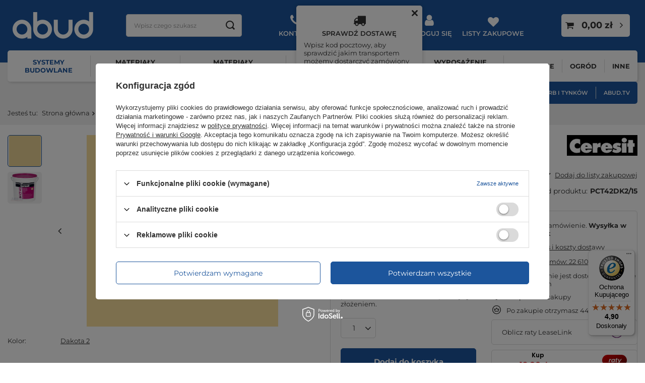

--- FILE ---
content_type: text/html; charset=utf-8
request_url: https://www.abud.pl/product-pol-15538-Akrylowa-farba-elewacyjna-Ceresit-CT-42-Dakota-2.html
body_size: 49700
content:
<!DOCTYPE html>
<html lang="pl" class="--freeShipping --vat --gross " ><head><link rel="preload" as="image" fetchpriority="high" href="/hpeciai/f3b15204be4fa680e07b3a8cd1f905c9/pol_pm_Akrylowa-farba-elewacyjna-Ceresit-CT-42-Dakota-2-15538_2.webp"><meta name="viewport" content="initial-scale = 1.0, maximum-scale = 5.0, width=device-width, viewport-fit=cover"><meta http-equiv="Content-Type" content="text/html; charset=utf-8"><meta http-equiv="X-UA-Compatible" content="IE=edge"><title>Akrylowa farba elewacyjna Ceresit CT 42 Dakota 2 | ABUD - materiały budowlane</title><meta name="keywords" content="  Farby, styropian, styrodur, wełna mineralna, tynki zewnętrzne, armatura, oświetlenie, drzwi, narzędzia, materiały wykończeniowe, chemia budowlana, wyposażenie wnętrz, ogród, motoryzacja, zabawki, elektryka, akcesoria meblowe "><meta name="description" content="Akrylowa farba elewacyjna Ceresit CT 42  kolor: Dakota 2"><link rel="icon" href="/gfx/pol/favicon.ico"><meta name="theme-color" content="#1c559c"><meta name="msapplication-navbutton-color" content="#1c559c"><meta name="apple-mobile-web-app-status-bar-style" content="#1c559c"><link rel="preload stylesheet" as="style" href="/gfx/pol/style.css.gzip?r=1765288645"><link type="text/css" rel="preload stylesheet" as="style" href="/gfx/pol/projector_style.css.gzip?r=1765288645"><style>
							#photos_slider[data-skeleton] .photos__link:before {
								padding-top: calc(min((380/380 * 100%), 380px));
							}
							@media (min-width: 979px) {.photos__slider[data-skeleton] .photos__figure:not(.--nav):first-child .photos__link {
								max-height: 380px;
							}}
						</style><script>var app_shop={urls:{prefix:'data="/gfx/'.replace('data="', '')+'pol/',graphql:'/graphql/v1/'},vars:{meta:{viewportContent:'initial-scale = 1.0, maximum-scale = 5.0, width=device-width, viewport-fit=cover'},priceType:'gross',priceTypeVat:true,productDeliveryTimeAndAvailabilityWithBasket:false,geoipCountryCode:'US',fairShopLogo: { enabled: false, image: '/gfx/standards/safe_light.svg'},currency:{id:'PLN',symbol:'zł',country:'pl',format:'###,##0.00',beforeValue:false,space:true,decimalSeparator:',',groupingSeparator:' '},language:{id:'pol',symbol:'pl',name:'Polski'},},txt:{priceTypeText:' brutto',},fn:{},fnrun:{},files:[],graphql:{}};const getCookieByName=(name)=>{const value=`; ${document.cookie}`;const parts = value.split(`; ${name}=`);if(parts.length === 2) return parts.pop().split(';').shift();return false;};if(getCookieByName('freeeshipping_clicked')){document.documentElement.classList.remove('--freeShipping');}if(getCookieByName('rabateCode_clicked')){document.documentElement.classList.remove('--rabateCode');}function hideClosedBars(){const closedBarsArray=JSON.parse(localStorage.getItem('closedBars'))||[];if(closedBarsArray.length){const styleElement=document.createElement('style');styleElement.textContent=`${closedBarsArray.map((el)=>`#${el}`).join(',')}{display:none !important;}`;document.head.appendChild(styleElement);}}hideClosedBars();</script><meta name="robots" content="index,follow"><meta name="rating" content="general"><meta name="Author" content="ABUD Sp. z o.o. na bazie IdoSell (www.idosell.com/shop).">
<!-- Begin partytown html or js -->

<script>partytownConfig = ["gtm_web_worker_active"] </script><script>partytown = {
          lib: "/partytown/",
          resolveUrl: function (url, location, type) {
            if (url.pathname.includes("debug/bootstrap")) {
                  const proxyUrl = new URL(`${location?.origin}/proxy/${url.href}`);
                  return proxyUrl;
              }
            if (url.href.search("proxy") === -1 && type === "script" && url.href.includes("facebook")) {
                const proxyUrl = new URL(`${location?.origin}/proxy/${url.href}`);
                return proxyUrl;
            }
            return url;
          },
          forward: [["dataLayer.push", { preserveBehavior: true }] , ""],
        }; window?.partytownCallback?.();</script><script>const t={preserveBehavior:!1},e=e=>{if("string"==typeof e)return[e,t];const[n,r=t]=e;return[n,{...t,...r}]},n=Object.freeze((t=>{const e=new Set;let n=[];do{Object.getOwnPropertyNames(n).forEach((t=>{"function"==typeof n[t]&&e.add(t)}))}while((n=Object.getPrototypeOf(n))!==Object.prototype);return Array.from(e)})());!function(t,r,o,i,a,s,c,d,l,p,u=t,f){function h(){f||(f=1,"/"==(c=(s.lib||"/~partytown/")+(s.debug?"debug/":""))[0]&&(l=r.querySelectorAll('script[type="text/partytown"]'),i!=t?i.dispatchEvent(new CustomEvent("pt1",{detail:t})):(d=setTimeout(v,1e4),r.addEventListener("pt0",w),a?y(1):o.serviceWorker?o.serviceWorker.register(c+(s.swPath||"partytown-sw.js"),{scope:c}).then((function(t){t.active?y():t.installing&&t.installing.addEventListener("statechange",(function(t){"activated"==t.target.state&&y()}))}),console.error):v())))}function y(e){p=r.createElement(e?"script":"iframe"),t._pttab=Date.now(),e||(p.style.display="block",p.style.width="0",p.style.height="0",p.style.border="0",p.style.visibility="hidden",p.setAttribute("aria-hidden",!0)),p.src=c+"partytown-"+(e?"atomics.js?v=0.10.1":"sandbox-sw.html?"+t._pttab),r.querySelector(s.sandboxParent||"body").appendChild(p)}function v(n,o){for(w(),i==t&&(s.forward||[]).map((function(n){const[r]=e(n);delete t[r.split(".")[0]]})),n=0;n<l.length;n++)(o=r.createElement("script")).innerHTML=l[n].innerHTML,o.nonce=s.nonce,r.head.appendChild(o);p&&p.parentNode.removeChild(p)}function w(){clearTimeout(d)}s=t.partytown||{},i==t&&(s.forward||[]).map((function(r){const[o,{preserveBehavior:i}]=e(r);u=t,o.split(".").map((function(e,r,o){var a;u=u[o[r]]=r+1<o.length?u[o[r]]||(a=o[r+1],n.includes(a)?[]:{}):(()=>{let e=null;if(i){const{methodOrProperty:n,thisObject:r}=((t,e)=>{let n=t;for(let t=0;t<e.length-1;t+=1)n=n[e[t]];return{thisObject:n,methodOrProperty:e.length>0?n[e[e.length-1]]:void 0}})(t,o);"function"==typeof n&&(e=(...t)=>n.apply(r,...t))}return function(){let n;return e&&(n=e(arguments)),(t._ptf=t._ptf||[]).push(o,arguments),n}})()}))})),"complete"==r.readyState?h():(t.addEventListener("DOMContentLoaded",h),t.addEventListener("load",h))}(window,document,navigator,top,window.crossOriginIsolated);</script>

<!-- End partytown html or js -->

<!-- Begin LoginOptions html -->

<style>
#client_new_social .service_item[data-name="service_Apple"]:before, 
#cookie_login_social_more .service_item[data-name="service_Apple"]:before,
.oscop_contact .oscop_login__service[data-service="Apple"]:before {
    display: block;
    height: 2.6rem;
    content: url('/gfx/standards/apple.svg?r=1743165583');
}
.oscop_contact .oscop_login__service[data-service="Apple"]:before {
    height: auto;
    transform: scale(0.8);
}
#client_new_social .service_item[data-name="service_Apple"]:has(img.service_icon):before,
#cookie_login_social_more .service_item[data-name="service_Apple"]:has(img.service_icon):before,
.oscop_contact .oscop_login__service[data-service="Apple"]:has(img.service_icon):before {
    display: none;
}
</style>

<!-- End LoginOptions html -->

<!-- Open Graph -->
<meta property="og:type" content="website"><meta property="og:url" content="https://www.abud.pl/product-pol-15538-Akrylowa-farba-elewacyjna-Ceresit-CT-42-Dakota-2.html
"><meta property="og:title" content="Akrylowa farba elewacyjna Ceresit CT 42 Dakota 2"><meta property="og:description" content="Akrylowa farba elewacyjna Ceresit CT 42 
kolor: Dakota 2"><meta property="og:site_name" content="ABUD Sp. z o.o."><meta property="og:locale" content="pl_PL"><meta property="og:image" content="https://www.abud.pl/hpeciai/f3b15204be4fa680e07b3a8cd1f905c9/pol_pl_Akrylowa-farba-elewacyjna-Ceresit-CT-42-Dakota-2-15538_2.webp"><meta property="og:image:width" content="380"><meta property="og:image:height" content="380"><script >
window.dataLayer = window.dataLayer || [];
window.gtag = function gtag() {
dataLayer.push(arguments);
}
gtag('consent', 'default', {
'ad_storage': 'denied',
'analytics_storage': 'denied',
'ad_personalization': 'denied',
'ad_user_data': 'denied',
'wait_for_update': 500
});

gtag('set', 'ads_data_redaction', true);
</script><script id="iaiscript_1" data-requirements="W10=" data-ga4_sel="ga4script">
window.iaiscript_1 = `<${'script'}  class='google_consent_mode_update'>
gtag('consent', 'update', {
'ad_storage': 'denied',
'analytics_storage': 'denied',
'ad_personalization': 'denied',
'ad_user_data': 'denied'
});
</${'script'}>`;
</script>
<!-- End Open Graph -->

<link rel="canonical" href="https://www.abud.pl/product-pol-15538-Akrylowa-farba-elewacyjna-Ceresit-CT-42-Dakota-2.html" />

                <!-- Global site tag (gtag.js) -->
                <script  async src="https://www.googletagmanager.com/gtag/js?id=AW-787710344"></script>
                <script >
                    window.dataLayer = window.dataLayer || [];
                    window.gtag = function gtag(){dataLayer.push(arguments);}
                    gtag('js', new Date());
                    
                    gtag('config', 'AW-787710344', {"allow_enhanced_conversions":true});
gtag('config', 'G-KFW4ZDTHZY');

                </script>
                            <!-- Google Tag Manager -->
                    <script >(function(w,d,s,l,i){w[l]=w[l]||[];w[l].push({'gtm.start':
                    new Date().getTime(),event:'gtm.js'});var f=d.getElementsByTagName(s)[0],
                    j=d.createElement(s),dl=l!='dataLayer'?'&l='+l:'';j.async=true;j.src=
                    'https://www.googletagmanager.com/gtm.js?id='+i+dl;f.parentNode.insertBefore(j,f);
                    })(window,document,'script','dataLayer','GTM-P3QGSLP');</script>
            <!-- End Google Tag Manager -->
<!-- Begin additional html or js -->


<!--21|1|17| modified: 2024-03-05 13:50:27-->
<style>
	div.banners2 {display: flex; align-items: center; padding: 0 0 20px; text-align: center;}
	div.banners2 div.single_banner {display: inline-block; margin: 0 20px 0 0; vertical-align: top;}
  div.platnosci_54388{overflow: visible !important;}
</style>
<!--58|1|26-->
<!-- Global site tag (gtag.js) - Google Ads: AW-1012621609 -->
<script async src="https://www.googletagmanager.com/gtag/js?id=AW-1012621609"></script>
<script>
  window.dataLayer = window.dataLayer || [];
  function gtag(){dataLayer.push(arguments);}
  gtag('js', new Date());

  gtag('config', 'AW-1012621609', {'allow_enhanced_conversions':true});
</script>

<!-- End additional html or js -->
<script>(function(w,d,s,i,dl){w._ceneo = w._ceneo || function () {
w._ceneo.e = w._ceneo.e || []; w._ceneo.e.push(arguments); };
w._ceneo.e = w._ceneo.e || [];dl=dl===undefined?"dataLayer":dl;
const f = d.getElementsByTagName(s)[0], j = d.createElement(s); j.defer = true;
j.src = "https://ssl.ceneo.pl/ct/v5/script.js?accountGuid=" + i + "&t=" +
Date.now() + (dl ? "&dl=" + dl : ""); f.parentNode.insertBefore(j, f);
})(window, document, "script", "ee91d68d-59eb-4c88-a609-33f5e0fc7154");</script>
                <script>
                if (window.ApplePaySession && window.ApplePaySession.canMakePayments()) {
                    var applePayAvailabilityExpires = new Date();
                    applePayAvailabilityExpires.setTime(applePayAvailabilityExpires.getTime() + 2592000000); //30 days
                    document.cookie = 'applePayAvailability=yes; expires=' + applePayAvailabilityExpires.toUTCString() + '; path=/;secure;'
                    var scriptAppleJs = document.createElement('script');
                    scriptAppleJs.src = "/ajax/js/apple.js?v=3";
                    if (document.readyState === "interactive" || document.readyState === "complete") {
                          document.body.append(scriptAppleJs);
                    } else {
                        document.addEventListener("DOMContentLoaded", () => {
                            document.body.append(scriptAppleJs);
                        });  
                    }
                } else {
                    document.cookie = 'applePayAvailability=no; path=/;secure;'
                }
                </script>
                                <script>
                var listenerFn = function(event) {
                    if (event.origin !== "https://payment.idosell.com")
                        return;
                    
                    var isString = (typeof event.data === 'string' || event.data instanceof String);
                    if (!isString) return;
                    try {
                        var eventData = JSON.parse(event.data);
                    } catch (e) {
                        return;
                    }
                    if (!eventData) { return; }                                            
                    if (eventData.isError) { return; }
                    if (eventData.action != 'isReadyToPay') {return; }
                    
                    if (eventData.result.result && eventData.result.paymentMethodPresent) {
                        var googlePayAvailabilityExpires = new Date();
                        googlePayAvailabilityExpires.setTime(googlePayAvailabilityExpires.getTime() + 2592000000); //30 days
                        document.cookie = 'googlePayAvailability=yes; expires=' + googlePayAvailabilityExpires.toUTCString() + '; path=/;secure;'
                    } else {
                        document.cookie = 'googlePayAvailability=no; path=/;secure;'
                    }                                            
                }     
                if (!window.isAdded)
                {                                        
                    if (window.oldListener != null) {
                         window.removeEventListener('message', window.oldListener);
                    }                        
                    window.addEventListener('message', listenerFn);
                    window.oldListener = listenerFn;                                      
                       
                    const iframe = document.createElement('iframe');
                    iframe.src = "https://payment.idosell.com/assets/html/checkGooglePayAvailability.html?origin=https%3A%2F%2Fwww.abud.pl";
                    iframe.style.display = 'none';                                            

                    if (document.readyState === "interactive" || document.readyState === "complete") {
                          if (!window.isAdded) {
                              window.isAdded = true;
                              document.body.append(iframe);
                          }
                    } else {
                        document.addEventListener("DOMContentLoaded", () => {
                            if (!window.isAdded) {
                              window.isAdded = true;
                              document.body.append(iframe);
                          }
                        });  
                    }  
                }
                </script>
                <script>let paypalDate = new Date();
                    paypalDate.setTime(paypalDate.getTime() + 86400000);
                    document.cookie = 'payPalAvailability_PLN=-1; expires=' + paypalDate.getTime() + '; path=/; secure';
                </script><script src="/data/gzipFile/expressCheckout.js.gz"></script></head><body><div id="container" class="projector_page container max-width-1600"><header class=" commercial_banner"><script class="ajaxLoad">app_shop.vars.vat_registered="true";app_shop.vars.currency_format="###,##0.00";app_shop.vars.currency_before_value=false;app_shop.vars.currency_space=true;app_shop.vars.symbol="zł";app_shop.vars.id="PLN";app_shop.vars.baseurl="http://www.abud.pl/";app_shop.vars.sslurl="https://www.abud.pl/";app_shop.vars.curr_url="%2Fproduct-pol-15538-Akrylowa-farba-elewacyjna-Ceresit-CT-42-Dakota-2.html";var currency_decimal_separator=',';var currency_grouping_separator=' ';app_shop.vars.blacklist_extension=["exe","com","swf","js","php"];app_shop.vars.blacklist_mime=["application/javascript","application/octet-stream","message/http","text/javascript","application/x-deb","application/x-javascript","application/x-shockwave-flash","application/x-msdownload"];app_shop.urls.contact="/contact-pol.html";app_shop.vars.blackWeekId=1258;</script><div id="viewType" style="display:none"></div><div id="logo" class="d-flex align-items-center"><a href="/" target="_self"><img src="/data/gfx/mask/pol/logo_1_big.webp" alt="ABUD Warszawa - izolacja dachu i farby" width="160" height="53"></a></div><form action="https://www.abud.pl/search.php" method="get" id="menu_search" class="menu_search"><a href="#showSearchForm" class="menu_search__mobile" title="Wyszukaj"></a><div class="menu_search__block"><div class="menu_search__item --input"><input class="menu_search__input" type="text" name="text" autocomplete="off" placeholder="Wpisz czego szukasz" aria-label="Wpisz czego szukasz"><button class="menu_search__submit" type="submit" aria-label="Szukaj"></button></div><div class="menu_search__item --results search_result"></div></div></form><script>
				app_shop.vars.clientLogged = false;
			</script><div id="menu_settings" class="align-items-center justify-content-center justify-content-lg-end"><div id="menu_additional"><div class="top_contact"><button class="top_contact__button" type="button">Kontakt</button><div class="top_contact__content"><div class="top_contact__links"><a class="top_contact__link" href="https://www.abud.pl/order-open.php">
                                Status przesyłki
                            </a><a class="top_contact__link" href="/pol-returns-and_replacements.html">
                                Zwroty i reklamacje
                            </a></div><div class="top_contact__contact"><span class="top_contact__headline">Skontaktuj się z nami</span><a class="top_contact__link" href="https://www.abud.pl/contact-pol.html">
                                Kontakt
                            </a><a class="top_contact__link --email" href="mailto:sklep@abud.pl">
                                sklep@abud.pl
                            </a><div class="top_contact__group"><span class="top_contact__group_headline">Zamówienia telefoniczne</span><a href="tel:517%20154%20144" class="top_contact__group_link">517 154 144</a><a href="tel:502%20354%20106" class="top_contact__group_link">502 354 106</a></div><div class="top_contact__group"><span class="top_contact__group_headline">Obsługa zamówień internetowych</span><a href="tel:512%20772%20616" class="top_contact__group_link">512 772 616</a><a href="tel:531%20199%20276" class="top_contact__group_link">531 199 276</a></div><div class="top_contact__group"><span class="top_contact__group_headline">Infolinia czynna od poniedziałku do piątku w godz. 8:00 - 16:00</span></div></div></div></div><div class="shipping_region"><button class="shipping_region__button" type="button">Sprawdź dostawę</button><div class="shipping_region__content"><a href="#shippingClose" class="shipping_region__close hidden" title="Zamknij"></a><div class="shipping_region__delivery_check"><div class="shipping_region__description mb-3"><p class="shipping_region__description_text">Wpisz kod pocztowy, aby sprawdzić jakim transportem możemy dostarczyć zamówiony towar.</p></div><div class="shipping_region__post_code form-group"><div class="has-feedback has-required"><input type="text" id="shipping_region_post_code" class="shipping_region__post_code_input form-control validate" pattern="^[0-9]2-[0-9]3$" minlength="6" max-length="6"><label for="shipping_region_post_code" class="control-label">Kod pocztowy</label><span class="form-control-feedback"></span></div></div><div class="shipping_region__buttons"><button type="button" class="shipping_region__check_delivery_button btn --solid --medium mb-2">Sprawdź dostawę</button><a href="/client-new.php?register" class="shipping_region__register_button btn --outline --medium mb-2">Podam kod przy rejestracji</a><a href="/Dostawa-Towaru-cinfo-pol-24.html" class="shipping_region__delivery_info_link btn --outline --medium">
                                    Warunki dostawy
                                </a></div></div><div class="shipping_region__delivery_info hidden"><div class="shipping_region__delivery_info_postcode mb-3"><span class="shipping_region__label">Kod pocztowy: </span><span class="shipping_region__value"></span></div><div class="shipping_region__delivery_info_description mb-3"></div><button type="button" class="shipping_region__change_postcode btn --solid --medium mb-2">Zmień kod pocztowy</button><a href="/Dostawa-Towaru-cinfo-pol-24.html" class="shipping_region__delivery_info_link btn --outline --medium">
                                Warunki dostawy
                            </a></div></div></div><a class="account_link" href="https://www.abud.pl/login.php">Zaloguj się</a><div class="shopping_list_top" data-empty="true"><a href="https://www.abud.pl/pl/shoppinglist/" class="wishlist_link slt_link --empty">Listy zakupowe</a><div class="slt_lists"><ul class="slt_lists__nav"><li class="slt_lists__nav_item" data-list_skeleton="true" data-list_id="true" data-shared="true"><a class="slt_lists__nav_link" data-list_href="true"><span class="slt_lists__nav_name" data-list_name="true"></span><span class="slt_lists__count" data-list_count="true">0</span></a></li><li class="slt_lists__nav_item --empty"><a class="slt_lists__nav_link --empty" href="https://www.abud.pl/pl/shoppinglist/"><span class="slt_lists__nav_name" data-list_name="true">Lista zakupowa</span><span class="slt_lists__count" data-list_count="true">0</span></a></li></ul></div></div></div></div><div class="shopping_list_top_mobile d-none" data-empty="true"><a href="https://www.abud.pl/pl/shoppinglist/" class="sltm_link --empty"></a></div><div class="zipcode_form form-group hidden"><span class="zipcode_form__change_zipcode_header">Podaj kod pocztowy, aby zobaczyć dostępność i koszty dostawy w Twojej okolicy.</span><div class="has-feedback has-required"><input type="text" id="zipcode_form_input" class="zipcode_form__change_zipcode_input form-control" pattern="^[0-9]2-[0-9]3$" minlength="6" max-length="6"><label for="zipcode_form_input" class="zipcode_form__change_zipcode_label control-label">Kod pocztowy</label><button type="button" class="zipcode_form__change_zipcode_button btn --solid --medium">Zapisz</button></div></div><div id="menu_basket" class="topBasket --skeleton"><a class="topBasket__sub" title="Koszyk" href="/basketedit.php"><span class="badge badge-info"></span><strong class="topBasket__price">0,00 zł</strong></a><div class="topBasket__details --products" style="display: none;"><div class="topBasket__block --labels"><label class="topBasket__item --name">Produkt</label><label class="topBasket__item --sum">Ilość</label><label class="topBasket__item --prices">Cena</label></div><div class="topBasket__block --products"></div><div class="topBasket__block --oneclick topBasket_oneclick" data-lang="pol"><div class="topBasket_oneclick__label"><span class="topBasket_oneclick__text --fast">Szybkie zakupy <strong>1-Click</strong></span><span class="topBasket_oneclick__text --registration"> (bez rejestracji)</span></div><div class="topBasket_oneclick__items"><span class="topBasket_oneclick__item --googlePay" title="Google Pay"><img class="topBasket_oneclick__icon" src="/panel/gfx/payment_forms/237.png" alt="Google Pay"></span></div></div></div><div class="topBasket__details --shipping" style="display: none;"><span class="topBasket__name">Koszt dostawy od</span><span id="shipppingCost"></span></div><script>
						app_shop.vars.cache_html = true;
					</script></div><div class="shipping_region_mobile d-md-none"><button class="shipping_region_mobile__button" type="button" title="Dostawa"><i class="icon-truck"></i></button></div><nav id="menu_categories" class="wide"><button type="button" class="navbar-toggler" aria-label="Menu"><i class="icon-reorder"></i></button><div class="navbar-collapse" id="menu_navbar"><ul class="navbar-nav"><li class="nav-item active"><a  href="/pol_m_Systemy-budowlane-402.html" target="_self" title="Systemy budowlane" class="nav-link active" >Systemy budowlane</a><ul class="navbar-subnav"><li class="nav-item active"><a  href="/pol_m_Systemy-budowlane_Ocieplenie-scian-budynku-191.html" target="_self" title="Ocieplenie ścian budynku" class="nav-link active" >Ocieplenie ścian budynku</a><ul class="navbar-subsubnav"><li class="nav-item"><a  href="/pol_m_Materialy-budowlane_Tynki_Tynk-zewnetrzny-139.html" target="_self" title="Tynki fasadowe" class="nav-link" >Tynki fasadowe</a></li><li class="nav-item active"><a  href="/pol_m_Materialy-wykonczeniowe_Farby_Farby-elewacyjne-155.html" target="_self" title="Farby elewacyjne" class="nav-link active" >Farby elewacyjne</a></li><li class="nav-item"><a  href="/pol_m_Materialy-budowlane_Styropian_Styropian-elewacyjny-157.html" target="_self" title="Styropian fasadowy" class="nav-link" >Styropian fasadowy</a></li><li class="nav-item"><a  href="/pol_m_Welna-mineralna_Welna-fasadowa-159.html" target="_self" title="Wełna mineralna" class="nav-link" >Wełna mineralna</a></li><li class="nav-item"><a  href="/pol_m_Systemy-budowlane_Ocieplenie-scian-budynku_Klej-do-ocieplen-194.html" target="_self" title="Klej do ociepleń" class="nav-link" >Klej do ociepleń</a></li><li class="nav-item"><a  href="/pol_m_Systemy-budowlane_Ocieplenie-scian-budynku_Kolki-do-termoizolacji-148.html" target="_self" title="Kołki do termoizolacji" class="nav-link" >Kołki do termoizolacji</a></li><li class="nav-item"><a  href="/pol_m_Systemy-budowlane_Ocieplenie-scian-budynku_Siatka-elewacyjna-240.html" target="_self" title="Siatka elewacyjna" class="nav-link" >Siatka elewacyjna</a></li><li class="nav-item"><a  href="/pol_m_Systemy-budowlane_Ocieplenie-scian-budynku_Listwy-elewacyjne-1199.html" target="_self" title="Listwy elewacyjne" class="nav-link" >Listwy elewacyjne</a></li></ul></li><li class="nav-item"><a  href="/pol_m_Systemy-budowlane_Ocieplenie-poddasza-398.html" target="_self" title="Ocieplenie poddasza" class="nav-link" >Ocieplenie poddasza</a><ul class="navbar-subsubnav"><li class="nav-item"><a  href="https://www.abud.pl/pol_m_Materialy-budowlane_Welna-mineralna_Welna-do-poddaszy-894.html" target="_self" title="Wełna mineralna do poddaszy" class="nav-link" >Wełna mineralna do poddaszy</a></li><li class="nav-item"><a  href="/pol_m_Systemy-budowlane_Ocieplenie-poddasza_Folia-dachowa-252.html" target="_self" title="Folia dachowa" class="nav-link" >Folia dachowa</a></li><li class="nav-item"><a  href="/pol_m_Systemy-budowlane_Sucha-Zabudowa_Plyta-219.html" target="_self" title="Płyta Gips-Karton" class="nav-link" >Płyta Gips-Karton</a></li></ul></li><li class="nav-item"><a  href="/pol_m_Systemy-budowlane_Izolacja-dachu-177.html" target="_self" title="Izolacja dachu" class="nav-link" >Izolacja dachu</a><ul class="navbar-subsubnav"><li class="nav-item"><a  href="/pol_m_Systemy-budowlane_Izolacja-dachu_Hydroizolacja-dachu-399.html" target="_self" title="Hydroizolacja dachu" class="nav-link" >Hydroizolacja dachu</a></li><li class="nav-item"><a  href="/pol_m_Systemy-budowlane_Izolacja-dachu_Termoizolacja-dachu-plaskiego-400.html" target="_self" title="Termoizolacja dachu płaskiego" class="nav-link" >Termoizolacja dachu płaskiego</a></li><li class="nav-item"><a  href="/pol_m_Systemy-budowlane_Izolacja-dachu_System-Zielony-Dach-440.html" target="_self" title="System Zielony Dach" class="nav-link" >System Zielony Dach</a></li></ul></li><li class="nav-item"><a  href="/pol_m_Systemy-budowlane_Izolacja-balkonu-tarasu-205.html" target="_self" title="Izolacja balkonu / tarasu" class="nav-link" >Izolacja balkonu / tarasu</a><ul class="navbar-subsubnav"><li class="nav-item"><a  href="/pol_m_Systemy-budowlane_Izolacja-balkonu-tarasu_Wylewka-jastrychowa-254.html" target="_self" title="Wylewka jastrychowa" class="nav-link" >Wylewka jastrychowa</a></li><li class="nav-item"><a  href="/pol_m_Systemy-budowlane_Izolacja-balkonu-tarasu_Papa-asfaltowa-256.html" target="_self" title="Papa asfaltowa" class="nav-link" >Papa asfaltowa</a></li><li class="nav-item"><a  href="/pol_m_Materialy-budowlane_Styropian_Styropian-do-fundamentow-158.html" target="_self" title="Styrodur na balkony i tarasy" class="nav-link" >Styrodur na balkony i tarasy</a></li><li class="nav-item"><a  href="/pol_m_Systemy-budowlane_Izolacja-balkonu-tarasu_Uszczelniacz-147.html" target="_self" title="Uszczelniacz" class="nav-link" >Uszczelniacz</a></li><li class="nav-item"><a  href="/pol_m_Systemy-budowlane_Izolacja-balkonu-tarasu_Klej-do-glazury-255.html" target="_self" title="Klej do glazury" class="nav-link" >Klej do glazury</a></li></ul></li><li class="nav-item"><a  href="/pol_m_Systemy-budowlane_Izolacja-fundamentu-178.html" target="_self" title="Izolacja fundamentu" class="nav-link" >Izolacja fundamentu</a><ul class="navbar-subsubnav"><li class="nav-item"><a  href="/pol_m_Systemy-budowlane_Izolacja-fundamentu_Papa-fundamentowa-179.html" target="_self" title="Papa fundamentowa" class="nav-link" >Papa fundamentowa</a></li><li class="nav-item"><a  href="/pol_m_Systemy-budowlane_Izolacja-fundamentu_Masa-uszczelniajaca-180.html" target="_self" title="Masa uszczelniająca" class="nav-link" >Masa uszczelniająca</a></li><li class="nav-item"><a  href="/pol_m_Materialy-budowlane_Styropian_Styropian-do-fundamentow-158.html" target="_self" title="Styrodur" class="nav-link" >Styrodur</a></li><li class="nav-item"><a  href="/pol_m_Systemy-budowlane_Izolacja-fundamentu_Material-konstrukcyjny-183.html" target="_self" title="Materiał konstrukcyjny" class="nav-link" >Materiał konstrukcyjny</a></li><li class="nav-item"><a  href="/pol_m_Systemy-budowlane_Izolacja-fundamentu_Osuszanie-muru-253.html" target="_self" title="Osuszanie muru" class="nav-link" >Osuszanie muru</a></li></ul></li><li class="nav-item"><a  href="/pol_m_Systemy-budowlane_Hydraulika-188.html" target="_self" title="Hydraulika" class="nav-link" >Hydraulika</a><ul class="navbar-subsubnav"><li class="nav-item"><a  href="/pol_m_Systemy-budowlane_Hydraulika_Kanalizacja-187.html" target="_self" title="Kanalizacja" class="nav-link" >Kanalizacja</a></li><li class="nav-item"><a  href="/pol_m_Systemy-budowlane_Hydraulika_Zawor-189.html" target="_self" title="Zawór" class="nav-link" >Zawór</a></li><li class="nav-item"><a  href="/pol_m_Systemy-budowlane_Hydraulika_Syfon-215.html" target="_self" title="Syfon" class="nav-link" >Syfon</a></li><li class="nav-item"><a  href="/pol_m_Systemy-budowlane_Hydraulika_Akcesoria-hydrauliczne-385.html" target="_self" title="Akcesoria hydrauliczne" class="nav-link" >Akcesoria hydrauliczne</a></li></ul></li><li class="nav-item"><a  href="/pol_m_Systemy-budowlane_Elektryka-345.html" target="_self" title="Elektryka" class="nav-link" >Elektryka</a><ul class="navbar-subsubnav"><li class="nav-item"><a  href="/pol_m_Systemy-budowlane_Elektryka_Gniazdka-laczniki-ramki-411.html" target="_self" title="Gniazdka, łączniki, ramki" class="nav-link" >Gniazdka, łączniki, ramki</a></li><li class="nav-item"><a  href="/pol_m_Systemy-budowlane_Elektryka_Kable-i-przewody-puszki-osprzet-412.html" target="_self" title="Kable i przewody, puszki, osprzęt" class="nav-link" >Kable i przewody, puszki, osprzęt</a></li><li class="nav-item"><a  href="/pol_m_Systemy-budowlane_Elektryka_Przedluzacze-rozgaleziacze-413.html" target="_self" title="Przedłużacze, rozgałęziacze" class="nav-link" >Przedłużacze, rozgałęziacze</a></li><li class="nav-item"><a  href="/pol_m_Systemy-budowlane_Elektryka_Bezpieczniki-zasilacze-adaptery-transformatory-414.html" target="_self" title="Bezpieczniki, zasilacze, adaptery, transformatory" class="nav-link" >Bezpieczniki, zasilacze, adaptery, transformatory</a></li><li class="nav-item"><a  href="/pol_m_Systemy-budowlane_Elektryka_Baterie-i-akumulatory-417.html" target="_self" title="Baterie i akumulatory" class="nav-link" >Baterie i akumulatory</a></li><li class="nav-item"><a  href="/pol_m_Systemy-budowlane_Elektryka_Pozostale-artykuly-elektryczne-418.html" target="_self" title="Pozostałe artykuły elektryczne" class="nav-link" >Pozostałe artykuły elektryczne</a></li></ul></li><li class="nav-item"><a  href="/pol_m_Systemy-budowlane_Wentylacja-317.html" target="_self" title="Wentylacja" class="nav-link" >Wentylacja</a><ul class="navbar-subsubnav"><li class="nav-item"><a  href="/pol_m_Systemy-budowlane_Wentylacja_Kratka-wentylacyjna-336.html" target="_self" title="Kratka wentylacyjna" class="nav-link" >Kratka wentylacyjna</a></li><li class="nav-item"><a  href="/pol_m_Systemy-budowlane_Wentylacja_Drzwiczki-rewizyjne-337.html" target="_self" title="Drzwiczki rewizyjne" class="nav-link" >Drzwiczki rewizyjne</a></li><li class="nav-item"><a  href="/pol_m_Systemy-budowlane_Wentylacja_Kanaly-wentylacyjne-338.html" target="_self" title="Kanały wentylacyjne" class="nav-link" >Kanały wentylacyjne</a></li><li class="nav-item"><a  href="/pol_m_Systemy-budowlane_Wentylacja_Wentylator-339.html" target="_self" title="Wentylator" class="nav-link" >Wentylator</a></li></ul></li><li class="nav-item"><a  href="/pol_m_Systemy-budowlane_Zamocowania-332.html" target="_self" title="Zamocowania" class="nav-link" >Zamocowania</a><ul class="navbar-subsubnav"><li class="nav-item"><a  href="/pol_m_Systemy-budowlane_Zamocowania_Zamocowania-ramowe-223.html" target="_self" title="Zamocowania ramowe" class="nav-link" >Zamocowania ramowe</a></li><li class="nav-item"><a  href="/pol_m_Systemy-budowlane_Zamocowania_Uchwyty-333.html" target="_self" title="Uchwyty" class="nav-link" >Uchwyty</a></li><li class="nav-item"><a  href="/pol_m_Systemy-budowlane_Zamocowania_Prety-stalowe-gwintowane-401.html" target="_self" title="Pręty stalowe gwintowane" class="nav-link" >Pręty stalowe gwintowane</a></li><li class="nav-item"><a  href="/pol_m_Systemy-budowlane_Zamocowania_Wkrety-srubki-nakretki-869.html" target="_self" title="Wkręty, śrubki, nakrętki" class="nav-link" >Wkręty, śrubki, nakrętki</a></li><li class="nav-item"><a  href="/pol_m_Systemy-budowlane_Zamocowania_Zlacza-ciesielskie-929.html" target="_self" title="Złącza ciesielskie" class="nav-link" >Złącza ciesielskie</a></li><li class="nav-item"><a  href="/pol_m_Systemy-budowlane_Zamocowania_Akcesoria-do-lin-930.html" target="_self" title="Akcesoria do lin" class="nav-link" >Akcesoria do lin</a></li><li class="nav-item"><a  href="/pol_m_Systemy-budowlane_Zamocowania_Gwozdzie-1104.html" target="_self" title="Gwoździe" class="nav-link" >Gwoździe</a></li><li class="nav-item"><a  href="/pol_m_Systemy-budowlane_Zamocowania_Haki-rzepy-tasmy-mocujace-Tesa-1116.html" target="_self" title="Haki, rzepy, taśmy mocujące Tesa" class="nav-link" >Haki, rzepy, taśmy mocujące Tesa</a></li></ul></li><li class="nav-item"><a  href="/pol_m_Systemy-budowlane_Sucha-Zabudowa-216.html" target="_self" title="Sucha Zabudowa" class="nav-link" >Sucha Zabudowa</a><ul class="navbar-subsubnav"><li class="nav-item"><a  href="/pol_m_Systemy-budowlane_Sucha-Zabudowa_Tynk-gipsowy-149.html" target="_self" title="Tynk gipsowy" class="nav-link" >Tynk gipsowy</a></li><li class="nav-item"><a  href="/pol_m_Systemy-budowlane_Sucha-Zabudowa_Plyta-219.html" target="_self" title="Płyta" class="nav-link" >Płyta</a></li><li class="nav-item"><a  href="/pol_m_Systemy-budowlane_Sucha-Zabudowa_Preparat-gruntujacy-220.html" target="_self" title="Preparat gruntujący" class="nav-link" >Preparat gruntujący</a></li><li class="nav-item"><a  href="/pol_m_Systemy-budowlane_Sucha-Zabudowa_Akryl-232.html" target="_self" title="Akryl" class="nav-link" >Akryl</a></li><li class="nav-item"><a  href="/pol_m_Systemy-budowlane_Sucha-Zabudowa_Akcesoria-379.html" target="_self" title="Akcesoria" class="nav-link" >Akcesoria</a></li></ul></li><li class="nav-item empty"><a  href="/pol_m_Systemy-budowlane_Systemy-rynnowe-928.html" target="_self" title="Systemy rynnowe" class="nav-link" >Systemy rynnowe</a></li></ul></li><li class="nav-item"><a  href="/pol_m_Materialy-budowlane-403.html" target="_self" title="Materiały budowlane" class="nav-link" >Materiały budowlane</a><ul class="navbar-subnav"><li class="nav-item empty"><a  href="/pol_m_Materialy-budowlane_Bitumy-1249.html" target="_self" title="Bitumy" class="nav-link" >Bitumy</a></li><li class="nav-item empty"><a  href="/pol_m_Materialy-budowlane_Gipsy-1250.html" target="_self" title="Gipsy" class="nav-link" >Gipsy</a></li><li class="nav-item empty"><a  href="/pol_m_Materialy-budowlane_Papa-1251.html" target="_self" title="Papa" class="nav-link" >Papa</a></li><li class="nav-item empty"><a  href="/pol_m_Materialy-budowlane_Maty-termoizolacyjne-1256.html" target="_self" title="Maty termoizolacyjne" class="nav-link" >Maty termoizolacyjne</a></li><li class="nav-item empty"><a  href="/pol_m_Materialy-budowlane_Stal-270.html" target="_self" title="Stal" class="nav-link" >Stal</a></li><li class="nav-item empty"><a  href="/pol_m_Materialy-budowlane_Drewno-1168.html" target="_self" title="Drewno" class="nav-link" >Drewno</a></li><li class="nav-item empty"><a  href="/pol_m_Materialy-budowlane_Profile-1275.html" target="_self" title="Profile" class="nav-link" >Profile</a></li><li class="nav-item"><a  href="/pol_m_Materialy-budowlane_Bloczki-i-cegly-176.html" target="_self" title="Bloczki i cegły" class="nav-link" >Bloczki i cegły</a><ul class="navbar-subsubnav"><li class="nav-item"><a  href="/pol_m_Materialy-budowlane_Bloczki-i-cegly_Bloczek-betonowy-272.html" target="_self" title="Bloczek betonowy" class="nav-link" >Bloczek betonowy</a></li><li class="nav-item"><a  href="/pol_m_Materialy-budowlane_Bloczki-i-cegly_Pustak-ceramiczny-245.html" target="_self" title="Pustak ceramiczny" class="nav-link" >Pustak ceramiczny</a></li><li class="nav-item"><a  href="/pol_m_Materialy-budowlane_Bloczki-i-cegly_Gazobeton-244.html" target="_self" title="Gazobeton" class="nav-link" >Gazobeton</a></li><li class="nav-item"><a  href="/pol_m_Materialy-budowlane_Bloczki-i-cegly_Bloczki-silikatowe-246.html" target="_self" title="Bloczki silikatowe" class="nav-link" >Bloczki silikatowe</a></li><li class="nav-item"><a  href="/pol_m_Materialy-budowlane_Bloczki-i-cegly_Cegly-ceramiczne-273.html" target="_self" title="Cegły ceramiczne" class="nav-link" >Cegły ceramiczne</a></li></ul></li><li class="nav-item"><a  href="/pol_m_Materialy-budowlane_Kominy-925.html" target="_self" title="Kominy" class="nav-link" >Kominy</a><ul class="navbar-subsubnav"><li class="nav-item"><a  href="/pol_m_Materialy-budowlane_Kominy_Kominki-i-akcesoria-529.html" target="_self" title="Kominki i akcesoria" class="nav-link" >Kominki i akcesoria</a></li><li class="nav-item"><a  href="/pol_m_Materialy-budowlane_Kominy_Kominy-systemowe-Schiedel-308.html" target="_self" title="Kominy systemowe Schiedel" class="nav-link" >Kominy systemowe Schiedel</a></li><li class="nav-item"><a  href="/pol_m_Materialy-budowlane_Kominy_Kominy-systemowe-Wulkan-1136.html" target="_self" title="Kominy systemowe Wulkan" class="nav-link" >Kominy systemowe Wulkan</a></li></ul></li><li class="nav-item empty"><a  href="/pol_m_Materialy-budowlane_Nadproza-i-stropy-1167.html" target="_self" title="Nadproża i stropy" class="nav-link" >Nadproża i stropy</a></li><li class="nav-item"><a  href="/pol_m_Materialy-budowlane_Styropian-131.html" target="_self" title="Styropian" class="nav-link" >Styropian</a><ul class="navbar-subsubnav"><li class="nav-item"><a  href="/pol_m_Materialy-budowlane_Styropian_Styropian-elewacyjny-157.html" target="_self" title="Styropian elewacyjny" class="nav-link" >Styropian elewacyjny</a></li><li class="nav-item"><a  href="/pol_m_Materialy-budowlane_Styropian_Styropian-podlogowy-156.html" target="_self" title="Styropian podłogowy" class="nav-link" >Styropian podłogowy</a></li><li class="nav-item"><a  href="/pol_m_Materialy-budowlane_Styropian_Styropian-dachowy-268.html" target="_self" title="Styropian dachowy" class="nav-link" >Styropian dachowy</a></li><li class="nav-item"><a  href="/pol_m_Materialy-budowlane_Styropian_Styropian-do-fundamentow-158.html" target="_self" title="Styropian do fundamentów" class="nav-link" >Styropian do fundamentów</a></li></ul></li><li class="nav-item empty"><a  href="/pol_m_Materialy-budowlane_Styrodur-439.html" target="_self" title="Styrodur" class="nav-link" >Styrodur</a></li><li class="nav-item"><a  href="/pol_m_Materialy-budowlane_Welna-mineralna-133.html" target="_self" title="Wełna mineralna" class="nav-link" >Wełna mineralna</a><ul class="navbar-subsubnav"><li class="nav-item"><a  href="/pol_m_Materialy-budowlane_Welna-mineralna_Welna-fasadowa-159.html" target="_self" title="Wełna fasadowa" class="nav-link" >Wełna fasadowa</a></li><li class="nav-item"><a  href="/pol_m_Materialy-budowlane_Welna-mineralna_Welna-do-poddaszy-894.html" target="_self" title="Wełna do poddaszy" class="nav-link" >Wełna do poddaszy</a></li><li class="nav-item"><a  href="/pol_m_Materialy-budowlane_Welna-mineralna_Welna-do-dachow-plaskich-160.html" target="_self" title="Wełna do dachów płaskich" class="nav-link" >Wełna do dachów płaskich</a></li><li class="nav-item"><a  href="/pol_m_Materialy-budowlane_Welna-mineralna_Welna-techniczna-161.html" target="_self" title="Wełna techniczna" class="nav-link" >Wełna techniczna</a></li><li class="nav-item"><a  href="/pol_m_Materialy-budowlane_Welna-mineralna_Welna-garazowa-374.html" target="_self" title="Wełna garażowa" class="nav-link" >Wełna garażowa</a></li></ul></li><li class="nav-item"><a  href="/pol_m_Materialy-budowlane_Chemia-budowlana-430.html" target="_self" title="Chemia budowlana" class="nav-link" >Chemia budowlana</a><ul class="navbar-subsubnav"><li class="nav-item"><a  href="/pol_m_Materialy-budowlane_Chemia-budowlana_Preparaty-286.html" target="_self" title="Preparaty" class="nav-link" >Preparaty</a></li><li class="nav-item"><a  href="/pol_m_Materialy-budowlane_Chemia-budowlana_Kleje-134.html" target="_self" title="Kleje" class="nav-link" >Kleje</a></li><li class="nav-item"><a  href="/pol_m_Materialy-budowlane_Chemia-budowlana_Preparat-gruntujacy-184.html" target="_self" title="Preparat gruntujący" class="nav-link" >Preparat gruntujący</a></li><li class="nav-item"><a  href="/pol_m_Materialy-budowlane_Chemia-budowlana_Impregnat-144.html" target="_self" title="Impregnat" class="nav-link" >Impregnat</a></li><li class="nav-item"><a  href="/pol_m_Materialy-budowlane_Chemia-budowlana_Fuga-214.html" target="_self" title="Fuga" class="nav-link" >Fuga</a></li><li class="nav-item"><a  href="/pol_m_Materialy-budowlane_Chemia-budowlana_Uszczelniacze-silikony-piany-229.html" target="_self" title="Uszczelniacze, silikony, piany" class="nav-link" >Uszczelniacze, silikony, piany</a></li><li class="nav-item"><a  href="/pol_m_Materialy-budowlane_Chemia-budowlana_Hydroizolacja-1272.html" target="_self" title="Hydroizolacja" class="nav-link" >Hydroizolacja</a></li></ul></li><li class="nav-item"><a  href="/pol_m_Materialy-budowlane_Cement-zaprawy-posadzki-210.html" target="_self" title="Cement, zaprawy, posadzki" class="nav-link" >Cement, zaprawy, posadzki</a><ul class="navbar-subsubnav"><li class="nav-item"><a  href="/pol_m_Materialy-budowlane_Cement-zaprawy-posadzki_Folia-posadzkowa-225.html" target="_self" title="Folia posadzkowa" class="nav-link" >Folia posadzkowa</a></li><li class="nav-item"><a  href="/pol_m_Materialy-budowlane_Cement-zaprawy-posadzki_Naprawa-betonu-289.html" target="_self" title="Naprawa betonu" class="nav-link" >Naprawa betonu</a></li><li class="nav-item"><a  href="/pol_m_Materialy-budowlane_Cement-zaprawy-posadzki_Zaprawa-murarska-288.html" target="_self" title="Zaprawa murarska" class="nav-link" >Zaprawa murarska</a></li><li class="nav-item"><a  href="/pol_m_Materialy-budowlane_Cement-zaprawy-posadzki_Wylewka-posadzkowa-136.html" target="_self" title="Wylewka posadzkowa" class="nav-link" >Wylewka posadzkowa</a></li><li class="nav-item"><a  href="/pol_m_Materialy-budowlane_Cement-zaprawy-posadzki_Zaprawa-tynkarska-132.html" target="_self" title="Zaprawa tynkarska" class="nav-link" >Zaprawa tynkarska</a></li><li class="nav-item"><a  href="/pol_m_Materialy-budowlane_Cement-zaprawy-posadzki_Cement-287.html" target="_self" title="Cement" class="nav-link" >Cement</a></li><li class="nav-item"><a  href="/pol_m_Materialy-budowlane_Cement-zaprawy-posadzki_Elementy-sypkie-432.html" target="_self" title="Elementy sypkie" class="nav-link" >Elementy sypkie</a></li></ul></li><li class="nav-item"><a  href="/pol_m_Materialy-budowlane_Plyty-budowlane-185.html" target="_self" title="Płyty budowlane" class="nav-link" >Płyty budowlane</a><ul class="navbar-subsubnav"><li class="nav-item"><a  href="/pol_m_Materialy-budowlane_Plyty-budowlane_Plyta-gips-karton-174.html" target="_self" title="Płyta gips karton" class="nav-link" >Płyta gips karton</a></li><li class="nav-item"><a  href="/pol_m_Materialy-budowlane_Plyty-budowlane_Plyta-OSB-274.html" target="_self" title="Płyta OSB" class="nav-link" >Płyta OSB</a></li></ul></li><li class="nav-item empty"><a  href="/pol_m_Materialy-budowlane_Kostka-brukowa-249.html" target="_self" title="Kostka brukowa" class="nav-link" >Kostka brukowa</a></li><li class="nav-item empty"><a  href="/pol_m_Materialy-budowlane_Pozostale-1273.html" target="_self" title="Pozostałe" class="nav-link" >Pozostałe</a></li></ul></li><li class="nav-item"><a  href="/pol_m_Materialy-wykonczeniowe-404.html" target="_self" title="Materiały wykończeniowe" class="nav-link" >Materiały wykończeniowe</a><ul class="navbar-subnav"><li class="nav-item"><a  href="/pol_m_Materialy-wykonczeniowe_Farby-140.html" target="_self" title="Farby" class="nav-link" >Farby</a><ul class="navbar-subsubnav"><li class="nav-item"><a  href="/pol_m_Materialy-wykonczeniowe_Farby_Farby-do-scian-343.html" target="_self" title="Farby do ścian" class="nav-link" >Farby do ścian</a></li><li class="nav-item"><a  href="/pol_m_Materialy-wykonczeniowe_Farby_Farby-elewacyjne-155.html" target="_self" title="Farby elewacyjne" class="nav-link" >Farby elewacyjne</a></li><li class="nav-item"><a  href="/pol_m_Materialy-wykonczeniowe_Farby_Farby-podlogowe-261.html" target="_self" title="Farby podłogowe" class="nav-link" >Farby podłogowe</a></li><li class="nav-item"><a  href="/pol_m_Materialy-wykonczeniowe_Farby_Farby-dachowe-163.html" target="_self" title="Farby dachowe" class="nav-link" >Farby dachowe</a></li><li class="nav-item"><a  href="/pol_m_Materialy-wykonczeniowe_Farby_Farby-do-metalu-171.html" target="_self" title="Farby do metalu" class="nav-link" >Farby do metalu</a></li><li class="nav-item"><a  href="/pol_m_Materialy-wykonczeniowe_Farby_Farby-i-impregnaty-do-drewna-282.html" target="_self" title="Farby i impregnaty do drewna" class="nav-link" >Farby i impregnaty do drewna</a></li><li class="nav-item"><a  href="/pol_m_Materialy-wykonczeniowe_Farby_Farby-w-sprayu-480.html" target="_self" title="Farby w sprayu" class="nav-link" >Farby w sprayu</a></li><li class="nav-item"><a  href="/pol_m_Materialy-wykonczeniowe_Farby_Rozpuszczalniki-384.html" target="_self" title="Rozpuszczalniki" class="nav-link" >Rozpuszczalniki</a></li><li class="nav-item"><a  href="/pol_m_Materialy-wykonczeniowe_Farby_Farby-do-kostki-i-betonu-898.html" target="_self" title="Farby do kostki i betonu" class="nav-link" >Farby do kostki i betonu</a></li><li class="nav-item"><a  href="/pol_m_Materialy-wykonczeniowe_Farby_Farby-renowacyjne-899.html" target="_self" title="Farby renowacyjne" class="nav-link" >Farby renowacyjne</a></li></ul></li><li class="nav-item"><a  href="/pol_m_Materialy-wykonczeniowe_Tynki-164.html" target="_self" title="Tynki" class="nav-link" >Tynki</a><ul class="navbar-subsubnav"><li class="nav-item"><a  href="/pol_m_Materialy-wykonczeniowe_Tynki_Tynk-zewnetrzny-139.html" target="_self" title="Tynk zewnętrzny" class="nav-link" >Tynk zewnętrzny</a></li><li class="nav-item"><a  href="/pol_m_Materialy-wykonczeniowe_Tynki_Tynk-wewnetrzny-218.html" target="_self" title="Tynk wewnętrzny" class="nav-link" >Tynk wewnętrzny</a></li></ul></li><li class="nav-item"><a  href="/pol_m_Materialy-wykonczeniowe_Armatura-328.html" target="_self" title="Armatura" class="nav-link" >Armatura</a><ul class="navbar-subsubnav"><li class="nav-item"><a  href="/pol_m_Materialy-wykonczeniowe_Armatura_Armatura-lazienkowa-323.html" target="_self" title="Armatura łazienkowa" class="nav-link" >Armatura łazienkowa</a></li><li class="nav-item"><a  href="/pol_m_Materialy-wykonczeniowe_Armatura_Armatura-kuchenna-324.html" target="_self" title="Armatura kuchenna" class="nav-link" >Armatura kuchenna</a></li><li class="nav-item"><a  href="/pol_m_Materialy-wykonczeniowe_Armatura_Kaloryfery-boilery-akcesoria-1239.html" target="_self" title="Kaloryfery, boilery, akcesoria" class="nav-link" >Kaloryfery, boilery, akcesoria</a></li></ul></li><li class="nav-item"><a  href="/pol_m_Materialy-wykonczeniowe_Oswietlenie-325.html" target="_self" title="Oświetlenie" class="nav-link" >Oświetlenie</a><ul class="navbar-subsubnav"><li class="nav-item"><a  href="/pol_m_Materialy-wykonczeniowe_Oswietlenie_Lampy-sufitowe-zyrandole-978.html" target="_self" title="Lampy sufitowe, żyrandole" class="nav-link" >Lampy sufitowe, żyrandole</a></li><li class="nav-item"><a  href="/pol_m_Materialy-wykonczeniowe_Oswietlenie_Plafony-i-kinkiety-979.html" target="_self" title="Plafony i kinkiety" class="nav-link" >Plafony i kinkiety</a></li><li class="nav-item"><a  href="/pol_m_Materialy-wykonczeniowe_Oswietlenie_Oprawki-sufitowe-oprawki-meblowe-982.html" target="_self" title="Oprawki sufitowe, oprawki meblowe" class="nav-link" >Oprawki sufitowe, oprawki meblowe</a></li><li class="nav-item"><a  href="/pol_m_Materialy-wykonczeniowe_Oswietlenie_Zarowki-zarniki-swietlowki-981.html" target="_self" title="Żarówki, żarniki, świetlówki" class="nav-link" >Żarówki, żarniki, świetlówki</a></li><li class="nav-item"><a  href="/pol_m_Materialy-wykonczeniowe_Oswietlenie_Oswietlenie-ogrodowe-zewnetrzne-983.html" target="_self" title="Oświetlenie ogrodowe, zewnętrzne" class="nav-link" >Oświetlenie ogrodowe, zewnętrzne</a></li><li class="nav-item"><a  href="/pol_m_Materialy-wykonczeniowe_Oswietlenie_Naswietlacze-984.html" target="_self" title="Naświetlacze" class="nav-link" >Naświetlacze</a></li><li class="nav-item"><a  href="/pol_m_Materialy-wykonczeniowe_Oswietlenie_Girlandy-985.html" target="_self" title="Girlandy" class="nav-link" >Girlandy</a></li><li class="nav-item"><a  href="/pol_m_Materialy-wykonczeniowe_Oswietlenie_Pozostale-986.html" target="_self" title="Pozostałe" class="nav-link" >Pozostałe</a></li></ul></li><li class="nav-item empty"><a  href="/pol_m_Materialy-wykonczeniowe_Panele-podlogowe-375.html" target="_self" title="Panele podłogowe" class="nav-link" >Panele podłogowe</a></li><li class="nav-item"><a  href="/pol_m_Materialy-wykonczeniowe_Drzwi-klamki-skrzynki-na-listy-329.html" target="_self" title="Drzwi, klamki, skrzynki na listy" class="nav-link" >Drzwi, klamki, skrzynki na listy</a><ul class="navbar-subsubnav"><li class="nav-item"><a  href="/pol_m_Materialy-wykonczeniowe_Drzwi-klamki-skrzynki-na-listy_Klamka-drzwiowa-314.html" target="_self" title="Klamka drzwiowa" class="nav-link" >Klamka drzwiowa</a></li><li class="nav-item"><a  href="/pol_m_Materialy-wykonczeniowe_Drzwi-klamki-skrzynki-na-listy_Klamka-okienna-315.html" target="_self" title="Klamka okienna" class="nav-link" >Klamka okienna</a></li><li class="nav-item"><a  href="/pol_m_Materialy-wykonczeniowe_Drzwi-klamki-skrzynki-na-listy_Zamek-drzwiowy-330.html" target="_self" title="Zamek drzwiowy" class="nav-link" >Zamek drzwiowy</a></li><li class="nav-item"><a  href="/pol_m_Materialy-wykonczeniowe_Drzwi-klamki-skrzynki-na-listy_Odbojnik-331.html" target="_self" title="Odbojnik" class="nav-link" >Odbojnik</a></li><li class="nav-item"><a  href="/pol_m_Materialy-wykonczeniowe_Drzwi-klamki-skrzynki-na-listy_Akcesoria-drzwiowe-335.html" target="_self" title="Akcesoria drzwiowe" class="nav-link" >Akcesoria drzwiowe</a></li><li class="nav-item"><a  href="/pol_m_Materialy-wykonczeniowe_Drzwi-klamki-skrzynki-na-listy_Drzwi-373.html" target="_self" title="Drzwi" class="nav-link" >Drzwi</a></li><li class="nav-item"><a  href="/pol_m_Materialy-wykonczeniowe_Drzwi-klamki-skrzynki-na-listy_Skrzynki-na-listy-1059.html" target="_self" title="Skrzynki na listy" class="nav-link" >Skrzynki na listy</a></li></ul></li><li class="nav-item empty"><a  href="/pol_m_Materialy-wykonczeniowe_Plyty-i-formatki-syntetyczne-425.html" target="_self" title="Płyty i formatki syntetyczne" class="nav-link" >Płyty i formatki syntetyczne</a></li><li class="nav-item"><a  href="/pol_m_Materialy-wykonczeniowe_Profile-fasadowe-233.html" target="_self" title="Profile fasadowe" class="nav-link" >Profile fasadowe</a><ul class="navbar-subsubnav"><li class="nav-item"><a  href="/pol_m_Materialy-wykonczeniowe_Profile-fasadowe_Gzymsowy-234.html" target="_self" title="Gzymsowy" class="nav-link" >Gzymsowy</a></li><li class="nav-item"><a  href="/pol_m_Materialy-wykonczeniowe_Profile-fasadowe_Podparapetowy-236.html" target="_self" title="Podparapetowy" class="nav-link" >Podparapetowy</a></li><li class="nav-item"><a  href="/pol_m_Materialy-wykonczeniowe_Profile-fasadowe_Wokolokienny-235.html" target="_self" title="Wokółokienny" class="nav-link" >Wokółokienny</a></li></ul></li><li class="nav-item empty"><a  href="/pol_m_Materialy-wykonczeniowe_Listwy-530.html" target="_self" title="Listwy " class="nav-link" >Listwy </a></li><li class="nav-item"><a  href="/pol_m_Materialy-wykonczeniowe_Akcesoria-meblowe-871.html" target="_self" title="Akcesoria meblowe" class="nav-link" >Akcesoria meblowe</a><ul class="navbar-subsubnav"><li class="nav-item"><a  href="/pol_m_Materialy-wykonczeniowe_Akcesoria-meblowe_Podkladki-filcowe-i-silikonowe-1119.html" target="_self" title="Podkładki filcowe i silikonowe" class="nav-link" >Podkładki filcowe i silikonowe</a></li><li class="nav-item"><a  href="/pol_m_Materialy-wykonczeniowe_Akcesoria-meblowe_Uchwyty-meblowe-1120.html" target="_self" title="Uchwyty meblowe" class="nav-link" >Uchwyty meblowe</a></li><li class="nav-item"><a  href="/pol_m_Materialy-wykonczeniowe_Akcesoria-meblowe_Drzwiczki-azurowe-1121.html" target="_self" title="Drzwiczki ażurowe" class="nav-link" >Drzwiczki ażurowe</a></li><li class="nav-item"><a  href="/pol_m_Materialy-wykonczeniowe_Akcesoria-meblowe_Wsporniki-i-podporki-1122.html" target="_self" title="Wsporniki i podpórki" class="nav-link" >Wsporniki i podpórki</a></li><li class="nav-item"><a  href="/pol_m_Materialy-wykonczeniowe_Akcesoria-meblowe_Zawiasy-haki-magnesy-1123.html" target="_self" title="Zawiasy, haki, magnesy" class="nav-link" >Zawiasy, haki, magnesy</a></li><li class="nav-item"><a  href="/pol_m_Materialy-wykonczeniowe_Akcesoria-meblowe_Prowadnice-podnosniki-1124.html" target="_self" title="Prowadnice, podnośniki" class="nav-link" >Prowadnice, podnośniki</a></li><li class="nav-item"><a  href="/pol_m_Materialy-wykonczeniowe_Akcesoria-meblowe_Polki-1125.html" target="_self" title="Półki" class="nav-link" >Półki</a></li><li class="nav-item"><a  href="/pol_m_Materialy-wykonczeniowe_Akcesoria-meblowe_Odbojniki-narozniki-1126.html" target="_self" title="Odbojniki, narożniki" class="nav-link" >Odbojniki, narożniki</a></li><li class="nav-item"><a  href="/pol_m_Materialy-wykonczeniowe_Akcesoria-meblowe_Zaslepki-przelotki-do-przewodow-1127.html" target="_self" title="Zaślepki, przelotki do przewodów" class="nav-link" >Zaślepki, przelotki do przewodów</a></li><li class="nav-item"><a  href="/pol_m_Materialy-wykonczeniowe_Akcesoria-meblowe_Pozostale-1128.html" target="_self" title="Pozostałe" class="nav-link" >Pozostałe</a></li></ul></li><li class="nav-item"><a  href="/pol_m_Materialy-wykonczeniowe_Karnisze-i-rolety-932.html" target="_self" title="Karnisze i rolety" class="nav-link" >Karnisze i rolety</a><ul class="navbar-subsubnav"><li class="nav-item"><a  href="/pol_m_Materialy-wykonczeniowe_Karnisze-i-rolety_Karnisze-313.html" target="_self" title="Karnisze" class="nav-link" >Karnisze</a></li><li class="nav-item"><a  href="/pol_m_Materialy-wykonczeniowe_Karnisze-i-rolety_Rolety-316.html" target="_self" title="Rolety" class="nav-link" >Rolety</a></li></ul></li><li class="nav-item"><a  href="/pol_m_Materialy-wykonczeniowe_Daszki-wiaty-380.html" target="_self" title="Daszki, wiaty" class="nav-link" >Daszki, wiaty</a><ul class="navbar-subsubnav"><li class="nav-item"><a  href="/pol_m_Materialy-wykonczeniowe_Daszki-wiaty_Icopal-Fastlock-382.html" target="_self" title="Icopal Fastlock" class="nav-link" >Icopal Fastlock</a></li></ul></li></ul></li><li class="nav-item"><a  href="/pol_m_Narzedzia-i-akcesoria-budowlane-212.html" target="_self" title="Narzędzia i akcesoria budowlane" class="nav-link" >Narzędzia i akcesoria budowlane</a><ul class="navbar-subnav"><li class="nav-item"><a  href="/pol_m_Narzedzia-i-akcesoria-budowlane_Elektronarzedzia-142.html" target="_self" title="Elektronarzędzia" class="nav-link" >Elektronarzędzia</a><ul class="navbar-subsubnav more"><li class="nav-item"><a  href="/pol_m_Narzedzia-i-akcesoria-budowlane_Elektronarzedzia_System-Jednej-Baterii-936.html" target="_self" title="System Jednej Baterii" class="nav-link" >System Jednej Baterii</a></li><li class="nav-item"><a  href="/pol_m_Narzedzia-i-akcesoria-budowlane_Elektronarzedzia_Wiertarki-mlotowiertarki-mloty-938.html" target="_self" title="Wiertarki, młotowiertarki, młoty" class="nav-link" >Wiertarki, młotowiertarki, młoty</a></li><li class="nav-item"><a  href="/pol_m_Narzedzia-i-akcesoria-budowlane_Elektronarzedzia_Wkretarki-i-klucze-elektryczne-939.html" target="_self" title="Wkrętarki i klucze elektryczne" class="nav-link" >Wkrętarki i klucze elektryczne</a></li><li class="nav-item"><a  href="/pol_m_Narzedzia-i-akcesoria-budowlane_Elektronarzedzia_Szlifierki-940.html" target="_self" title="Szlifierki" class="nav-link" >Szlifierki</a></li><li class="nav-item"><a  href="/pol_m_Narzedzia-i-akcesoria-budowlane_Elektronarzedzia_Szlifierki-do-gipsu-941.html" target="_self" title="Szlifierki do gipsu" class="nav-link" >Szlifierki do gipsu</a></li><li class="nav-item"><a  href="/pol_m_Narzedzia-i-akcesoria-budowlane_Elektronarzedzia_Pily-pilarki-przecinarki-942.html" target="_self" title="Piły, pilarki, przecinarki" class="nav-link" >Piły, pilarki, przecinarki</a></li><li class="nav-item"><a  href="/pol_m_Narzedzia-i-akcesoria-budowlane_Elektronarzedzia_Wyrzynarki-943.html" target="_self" title="Wyrzynarki" class="nav-link" >Wyrzynarki</a></li><li class="nav-item"><a  href="/pol_m_Narzedzia-i-akcesoria-budowlane_Elektronarzedzia_Narzedzia-i-akcesoria-do-styropianu-944.html" target="_self" title="Narzędzia i akcesoria do styropianu" class="nav-link" >Narzędzia i akcesoria do styropianu</a></li><li class="nav-item"><a  href="/pol_m_Narzedzia-i-akcesoria-budowlane_Elektronarzedzia_Grzejniki-i-nagrzewnice-945.html" target="_self" title="Grzejniki i nagrzewnice" class="nav-link" >Grzejniki i nagrzewnice</a></li><li class="nav-item"><a  href="/pol_m_Narzedzia-i-akcesoria-budowlane_Elektronarzedzia_Mieszadla-i-akcesoria-do-zapraw-946.html" target="_self" title="Mieszadła i akcesoria do zapraw" class="nav-link" >Mieszadła i akcesoria do zapraw</a></li><li class="nav-item"><a  href="/pol_m_Narzedzia-i-akcesoria-budowlane_Elektronarzedzia_Pistolety-i-agregaty-malarskie-pneumatyka-947.html" target="_self" title="Pistolety i agregaty malarskie, pneumatyka" class="nav-link" >Pistolety i agregaty malarskie, pneumatyka</a></li><li class="nav-item"><a  href="/pol_m_Narzedzia-i-akcesoria-budowlane_Elektronarzedzia_Detektory-i-narzedzia-pomiarowe-948.html" target="_self" title="Detektory i narzędzia pomiarowe" class="nav-link" >Detektory i narzędzia pomiarowe</a></li><li class="nav-item"><a  href="/pol_m_Narzedzia-i-akcesoria-budowlane_Elektronarzedzia_Pistolety-do-kleju-949.html" target="_self" title="Pistolety do kleju" class="nav-link" >Pistolety do kleju</a></li><li class="nav-item"><a  href="/pol_m_Narzedzia-i-akcesoria-budowlane_Elektronarzedzia_Opalarki-950.html" target="_self" title="Opalarki" class="nav-link" >Opalarki</a></li><li class="nav-item"><a  href="/pol_m_Narzedzia-i-akcesoria-budowlane_Elektronarzedzia_Lutownice-951.html" target="_self" title="Lutownice" class="nav-link" >Lutownice</a></li><li class="nav-item"><a  href="/pol_m_Narzedzia-i-akcesoria-budowlane_Elektronarzedzia_Zgrzewarki-952.html" target="_self" title="Zgrzewarki" class="nav-link" >Zgrzewarki</a></li><li class="nav-item"><a  href="/pol_m_Narzedzia-i-akcesoria-budowlane_Elektronarzedzia_Odkurzacze-i-myjki-953.html" target="_self" title="Odkurzacze i myjki" class="nav-link" >Odkurzacze i myjki</a></li><li class="nav-item"><a  href="/pol_m_Narzedzia-i-akcesoria-budowlane_Elektronarzedzia_Narzedzia-wielofunkcyjne-955.html" target="_self" title="Narzędzia wielofunkcyjne" class="nav-link" >Narzędzia wielofunkcyjne</a></li><li class="nav-item"><a  href="/pol_m_Narzedzia-i-akcesoria-budowlane_Elektronarzedzia_Ogrzewacze-wody-956.html" target="_self" title="Ogrzewacze wody" class="nav-link" >Ogrzewacze wody</a></li><li class="nav-item"><a  href="/pol_m_Narzedzia-i-akcesoria-budowlane_Elektronarzedzia_Pompy-957.html" target="_self" title="Pompy" class="nav-link" >Pompy</a></li><li class="nav-item"><a  href="/pol_m_Narzedzia-i-akcesoria-budowlane_Elektronarzedzia_Latarki-i-zrodla-swiatla-958.html" target="_self" title="Latarki i źródła światła" class="nav-link" >Latarki i źródła światła</a></li><li class="nav-item"><a  href="/pol_m_Narzedzia-i-akcesoria-budowlane_Elektronarzedzia_Pozostale-959.html" target="_self" title="Pozostałe" class="nav-link" >Pozostałe</a></li><li class="nav-item --extend"><a href="" class="nav-link" txt_alt="- Zwiń">+ Rozwiń</a></li></ul></li><li class="nav-item"><a  href="/pol_m_Narzedzia-i-akcesoria-budowlane_Narzedzia-922.html" target="_self" title="Narzędzia" class="nav-link" >Narzędzia</a><ul class="navbar-subsubnav"><li class="nav-item"><a  href="/pol_m_Narzedzia-i-akcesoria-budowlane_Narzedzia_Narzedzia-budowlane-307.html" target="_self" title="Narzędzia budowlane" class="nav-link" >Narzędzia budowlane</a></li><li class="nav-item"><a  href="/pol_m_Narzedzia-i-akcesoria-budowlane_Narzedzia_Narzedzia-malarskie-224.html" target="_self" title="Narzędzia malarskie" class="nav-link" >Narzędzia malarskie</a></li><li class="nav-item"><a  href="/pol_m_Narzedzia-i-akcesoria-budowlane_Narzedzia_Narzedzia-dekarskie-228.html" target="_self" title="Narzędzia dekarskie" class="nav-link" >Narzędzia dekarskie</a></li><li class="nav-item"><a  href="/pol_m_Narzedzia-i-akcesoria-budowlane_Narzedzia_Narzedzia-miernicze-408.html" target="_self" title="Narzędzia miernicze" class="nav-link" >Narzędzia miernicze</a></li><li class="nav-item"><a  href="/pol_m_Narzedzia-i-akcesoria-budowlane_Narzedzia_Narzedzia-do-ciecia-285.html" target="_self" title="Narzędzia do cięcia" class="nav-link" >Narzędzia do cięcia</a></li><li class="nav-item"><a  href="/pol_m_Narzedzia-i-akcesoria-budowlane_Narzedzia_Pozostale-narzedzia-222.html" target="_self" title="Pozostałe narzędzia" class="nav-link" >Pozostałe narzędzia</a></li></ul></li><li class="nav-item"><a  href="/pol_m_Narzedzia-i-akcesoria-budowlane_BHP-237.html" target="_self" title="BHP" class="nav-link" >BHP</a><ul class="navbar-subsubnav"><li class="nav-item"><a  href="/pol_m_Narzedzia-i-akcesoria-budowlane_BHP_Ubrania-BHP-917.html" target="_self" title="Ubrania BHP" class="nav-link" >Ubrania BHP</a></li><li class="nav-item"><a  href="/pol_m_Narzedzia-i-akcesoria-budowlane_BHP_Obuwie-BHP-918.html" target="_self" title="Obuwie BHP" class="nav-link" >Obuwie BHP</a></li><li class="nav-item"><a  href="/pol_m_Narzedzia-i-akcesoria-budowlane_BHP_Ochrona-twarzy-i-glowy-919.html" target="_self" title="Ochrona twarzy i głowy" class="nav-link" >Ochrona twarzy i głowy</a></li><li class="nav-item"><a  href="/pol_m_Narzedzia-i-akcesoria-budowlane_BHP_Rekawice-BHP-920.html" target="_self" title="Rękawice BHP" class="nav-link" >Rękawice BHP</a></li><li class="nav-item"><a  href="/pol_m_Narzedzia-i-akcesoria-budowlane_BHP_Nakolanniki-1094.html" target="_self" title="Nakolanniki" class="nav-link" >Nakolanniki</a></li><li class="nav-item"><a  href="/pol_m_Narzedzia-i-akcesoria-budowlane_BHP_Tablice-informacyjne-i-ostrzegawcze-1039.html" target="_self" title="Tablice informacyjne i ostrzegawcze" class="nav-link" >Tablice informacyjne i ostrzegawcze</a></li><li class="nav-item"><a  href="/pol_m_Narzedzia-i-akcesoria-budowlane_BHP_Odziez-przeciwdeszczowa-1040.html" target="_self" title="Odzież przeciwdeszczowa" class="nav-link" >Odzież przeciwdeszczowa</a></li><li class="nav-item"><a  href="/pol_m_Narzedzia-i-akcesoria-budowlane_BHP_Wkladki-do-butow-filtry-do-masek-akcesoria-1041.html" target="_self" title="Wkładki do butów, filtry do masek, akcesoria" class="nav-link" >Wkładki do butów, filtry do masek, akcesoria</a></li><li class="nav-item"><a  href="/pol_m_Narzedzia-i-akcesoria-budowlane_BHP_Tasmy-i-kamizelki-1042.html" target="_self" title="Taśmy i kamizelki" class="nav-link" >Taśmy i kamizelki</a></li><li class="nav-item"><a  href="/pol_m_Narzedzia-i-akcesoria-budowlane_BHP_Pozostale-1043.html" target="_self" title="Pozostałe" class="nav-link" >Pozostałe</a></li></ul></li><li class="nav-item empty"><a  href="/pol_m_Narzedzia-i-akcesoria-budowlane_Kola-364.html" target="_self" title="Koła" class="nav-link" >Koła</a></li><li class="nav-item empty"><a  href="/pol_m_Narzedzia-i-akcesoria-budowlane_Liny-i-lancuchy-409.html" target="_self" title="Liny i łańcuchy" class="nav-link" >Liny i łańcuchy</a></li><li class="nav-item empty"><a  href="/pol_m_Narzedzia-i-akcesoria-budowlane_Drabiny-428.html" target="_self" title="Drabiny" class="nav-link" >Drabiny</a></li><li class="nav-item empty"><a  href="/pol_m_Narzedzia-i-akcesoria-budowlane_Akcesoria-do-agregatow-tynkarskich-896.html" target="_self" title="Akcesoria do agregatów tynkarskich" class="nav-link" >Akcesoria do agregatów tynkarskich</a></li><li class="nav-item empty"><a  href="/pol_m_Narzedzia-i-akcesoria-budowlane_Akcesoria-ciesielskie-1166.html" target="_self" title="Akcesoria ciesielskie" class="nav-link" >Akcesoria ciesielskie</a></li></ul></li><li class="nav-item"><a  href="/pol_m_Wyposazenie-wnetrz-326.html" target="_self" title="Wyposażenie wnętrz" class="nav-link" >Wyposażenie wnętrz</a><ul class="navbar-subnav"><li class="nav-item"><a  href="/pol_m_Wyposazenie-wnetrz_Wyposazenie-1178.html" target="_self" title="Wyposażenie" class="nav-link" >Wyposażenie</a><ul class="navbar-subsubnav"><li class="nav-item"><a  href="/pol_m_Wyposazenie-wnetrz_Wyposazenie_Moskitiery-i-siatki-na-owady-1179.html" target="_self" title="Moskitiery i siatki na owady" class="nav-link" >Moskitiery i siatki na owady</a></li><li class="nav-item"><a  href="/pol_m_Wyposazenie-wnetrz_Wyposazenie_Wycieraczki-i-dywaniki-1180.html" target="_self" title="Wycieraczki i dywaniki" class="nav-link" >Wycieraczki i dywaniki</a></li><li class="nav-item"><a  href="/pol_m_Wyposazenie-wnetrz_Wyposazenie_Wentylatory-865.html" target="_self" title="Wentylatory" class="nav-link" >Wentylatory</a></li><li class="nav-item"><a  href="/pol_m_Wyposazenie-wnetrz_Wyposazenie_Nawilzacze-powietrza-pochlaniacze-wilgoci-1182.html" target="_self" title="Nawilżacze powietrza, pochłaniacze wilgoci" class="nav-link" >Nawilżacze powietrza, pochłaniacze wilgoci</a></li></ul></li><li class="nav-item"><a  href="/pol_m_Wyposazenie-wnetrz_Akcesoria-lazienkowe-322.html" target="_self" title="Akcesoria łazienkowe" class="nav-link" >Akcesoria łazienkowe</a><ul class="navbar-subsubnav"><li class="nav-item"><a  href="/pol_m_Wyposazenie-wnetrz_Akcesoria-lazienkowe_Kosze-pojemniki-pudelka-1172.html" target="_self" title="Kosze, pojemniki, pudełka" class="nav-link" >Kosze, pojemniki, pudełka</a></li><li class="nav-item"><a  href="/pol_m_Wyposazenie-wnetrz_Akcesoria-lazienkowe_Miski-i-wiadra-1173.html" target="_self" title="Miski i wiadra" class="nav-link" >Miski i wiadra</a></li></ul></li><li class="nav-item"><a  href="/pol_m_Wyposazenie-wnetrz_Akcesoria-kuchenne-358.html" target="_self" title="Akcesoria kuchenne" class="nav-link" >Akcesoria kuchenne</a><ul class="navbar-subsubnav more"><li class="nav-item"><a  href="/pol_m_Wyposazenie-wnetrz_Akcesoria-kuchenne_Ceramika-1403.html" target="_self" title="Ceramika" class="nav-link" >Ceramika</a></li><li class="nav-item"><a  href="/pol_m_Wyposazenie-wnetrz_Akcesoria-kuchenne_Chlebaki-artykuly-metalowe-1404.html" target="_self" title="Chlebaki, artykuły metalowe" class="nav-link" >Chlebaki, artykuły metalowe</a></li><li class="nav-item"><a  href="/pol_m_Wyposazenie-wnetrz_Akcesoria-kuchenne_Drewno-1405.html" target="_self" title="Drewno" class="nav-link" >Drewno</a></li><li class="nav-item"><a  href="/pol_m_Wyposazenie-wnetrz_Akcesoria-kuchenne_Garnki-patelnie-czajniki-1406.html" target="_self" title="Garnki, patelnie, czajniki" class="nav-link" >Garnki, patelnie, czajniki</a></li><li class="nav-item"><a  href="/pol_m_Wyposazenie-wnetrz_Akcesoria-kuchenne_Jednorazowe-1407.html" target="_self" title="Jednorazowe" class="nav-link" >Jednorazowe</a></li><li class="nav-item"><a  href="/pol_m_Wyposazenie-wnetrz_Akcesoria-kuchenne_Kubki-filizanki-1408.html" target="_self" title="Kubki, filiżanki" class="nav-link" >Kubki, filiżanki</a></li><li class="nav-item"><a  href="/pol_m_Wyposazenie-wnetrz_Akcesoria-kuchenne_Kuchnia-Boze-Narodzenie-1409.html" target="_self" title="Kuchnia Boże Narodzenie" class="nav-link" >Kuchnia Boże Narodzenie</a></li><li class="nav-item"><a  href="/pol_m_Wyposazenie-wnetrz_Akcesoria-kuchenne_Kuchnia-Wielkanoc-1410.html" target="_self" title="Kuchnia Wielkanoc" class="nav-link" >Kuchnia Wielkanoc</a></li><li class="nav-item"><a  href="/pol_m_Wyposazenie-wnetrz_Akcesoria-kuchenne_Przetworstwo-1411.html" target="_self" title="Przetwórstwo" class="nav-link" >Przetwórstwo</a></li><li class="nav-item"><a  href="/pol_m_Wyposazenie-wnetrz_Akcesoria-kuchenne_Sloje-butelki-1412.html" target="_self" title="Słoje, butelki" class="nav-link" >Słoje, butelki</a></li><li class="nav-item"><a  href="/pol_m_Wyposazenie-wnetrz_Akcesoria-kuchenne_Rozne-1413.html" target="_self" title="Różne" class="nav-link" >Różne</a></li><li class="nav-item --extend"><a href="" class="nav-link" txt_alt="- Zwiń">+ Rozwiń</a></li></ul></li><li class="nav-item"><a  href="/pol_m_Wyposazenie-wnetrz_Utrzymanie-czystosci-372.html" target="_self" title="Utrzymanie czystości" class="nav-link" >Utrzymanie czystości</a><ul class="navbar-subsubnav"><li class="nav-item"><a  href="/pol_m_Wyposazenie-wnetrz_Utrzymanie-czystosci_Chemia-gospodarcza-1143.html" target="_self" title="Chemia gospodarcza" class="nav-link" >Chemia gospodarcza</a></li><li class="nav-item"><a  href="/pol_m_Wyposazenie-wnetrz_Utrzymanie-czystosci_Akcesoria-do-prania-i-sprzatania-1144.html" target="_self" title="Akcesoria do prania i sprzątania" class="nav-link" >Akcesoria do prania i sprzątania</a></li></ul></li><li class="nav-item"><a  href="/pol_m_Wyposazenie-wnetrz_Garderoby-szafy-polki-wieszaki-359.html" target="_self" title="Garderoby, szafy, półki, wieszaki" class="nav-link" >Garderoby, szafy, półki, wieszaki</a><ul class="navbar-subsubnav"><li class="nav-item"><a  href="/pol_m_Wyposazenie-wnetrz_Garderoby-szafy-polki-wieszaki_System-Quick-Easy-935.html" target="_self" title="System Quick &amp;amp; Easy" class="nav-link" >System Quick &amp; Easy</a></li><li class="nav-item"><a  href="/pol_m_Wyposazenie-wnetrz_Garderoby-szafy-polki-wieszaki_Polki-garderoby-stojaki-1240.html" target="_self" title="Półki, garderoby, stojaki" class="nav-link" >Półki, garderoby, stojaki</a></li><li class="nav-item"><a  href="/pol_m_Wyposazenie-wnetrz_Garderoby-szafy-polki-wieszaki_Akcesoria-pozostale-1243.html" target="_self" title="Akcesoria, pozostałe" class="nav-link" >Akcesoria, pozostałe</a></li></ul></li></ul></li><li class="nav-item"><a  href="/pol_m_Dekoracje-1257.html" target="_self" title="Dekoracje" class="nav-link" >Dekoracje</a><ul class="navbar-subnav"><li class="nav-item"><a  href="/pol_m_Dekoracje_Artykuly-dekoracyjne-caloroczne-875.html" target="_self" title="Artykuły dekoracyjne całoroczne" class="nav-link" >Artykuły dekoracyjne całoroczne</a><ul class="navbar-subsubnav more"><li class="nav-item"><a  href="/pol_m_Dekoracje_Artykuly-dekoracyjne-caloroczne_Ceramika-figurki-1221.html" target="_self" title="Ceramika, figurki" class="nav-link" >Ceramika, figurki</a></li><li class="nav-item"><a  href="/pol_m_Dekoracje_Artykuly-dekoracyjne-caloroczne_Lampiony-swieczniki-1222.html" target="_self" title="Lampiony, świeczniki" class="nav-link" >Lampiony, świeczniki</a></li><li class="nav-item"><a  href="/pol_m_Dekoracje_Artykuly-dekoracyjne-caloroczne_Pudelka-szkatulki-skrzynki-1177.html" target="_self" title="Pudełka, szkatułki, skrzynki" class="nav-link" >Pudełka, szkatułki, skrzynki</a></li><li class="nav-item"><a  href="/pol_m_Dekoracje_Artykuly-dekoracyjne-caloroczne_Lustra-1223.html" target="_self" title="Lustra" class="nav-link" >Lustra</a></li><li class="nav-item"><a  href="/pol_m_Dekoracje_Artykuly-dekoracyjne-caloroczne_Metaloplastyka-1224.html" target="_self" title="Metaloplastyka" class="nav-link" >Metaloplastyka</a></li><li class="nav-item"><a  href="/pol_m_Dekoracje_Artykuly-dekoracyjne-caloroczne_Meble-1225.html" target="_self" title="Meble" class="nav-link" >Meble</a></li><li class="nav-item"><a  href="/pol_m_Dekoracje_Artykuly-dekoracyjne-caloroczne_Obrazy-ramy-ramki-1226.html" target="_self" title="Obrazy, ramy, ramki" class="nav-link" >Obrazy, ramy, ramki</a></li><li class="nav-item"><a  href="/pol_m_Dekoracje_Artykuly-dekoracyjne-caloroczne_Swiece-podgrzewacze-1227.html" target="_self" title="Świece, podgrzewacze" class="nav-link" >Świece, podgrzewacze</a></li><li class="nav-item"><a  href="/pol_m_Dekoracje_Artykuly-dekoracyjne-caloroczne_Szklo-1228.html" target="_self" title="Szkło" class="nav-link" >Szkło</a></li><li class="nav-item"><a  href="/pol_m_Dekoracje_Artykuly-dekoracyjne-caloroczne_Zegary-1229.html" target="_self" title="Zegary" class="nav-link" >Zegary</a></li><li class="nav-item"><a  href="/pol_m_Dekoracje_Artykuly-dekoracyjne-caloroczne_Lampy-lampki-abazury-1230.html" target="_self" title="Lampy, lampki, abażury" class="nav-link" >Lampy, lampki, abażury</a></li><li class="nav-item"><a  href="/pol_m_Dekoracje_Artykuly-dekoracyjne-caloroczne_Doniczki-oslonki-kosze-1231.html" target="_self" title="Doniczki, osłonki, kosze" class="nav-link" >Doniczki, osłonki, kosze</a></li><li class="nav-item"><a  href="/pol_m_Dekoracje_Artykuly-dekoracyjne-caloroczne_Kwiaty-rosliny-sztuczne-1232.html" target="_self" title="Kwiaty, rośliny sztuczne" class="nav-link" >Kwiaty, rośliny sztuczne</a></li><li class="nav-item"><a  href="/pol_m_Dekoracje_Artykuly-dekoracyjne-caloroczne_Obrusy-narzuty-poduszki-tekstylia-1233.html" target="_self" title="Obrusy, narzuty, poduszki, tekstylia" class="nav-link" >Obrusy, narzuty, poduszki, tekstylia</a></li><li class="nav-item"><a  href="/pol_m_Dekoracje_Artykuly-dekoracyjne-caloroczne_Talerze-tace-misy-dekoracyjne-1234.html" target="_self" title="Talerze, tace, misy dekoracyjne" class="nav-link" >Talerze, tace, misy dekoracyjne</a></li><li class="nav-item"><a  href="/pol_m_Dekoracje_Artykuly-dekoracyjne-caloroczne_Wazony-1235.html" target="_self" title="Wazony" class="nav-link" >Wazony</a></li><li class="nav-item"><a  href="/pol_m_Dekoracje_Artykuly-dekoracyjne-caloroczne_Zawieszki-artykuly-do-dekoracji-1236.html" target="_self" title="Zawieszki, artykuły do dekoracji" class="nav-link" >Zawieszki, artykuły do dekoracji</a></li><li class="nav-item"><a  href="/pol_m_Dekoracje_Artykuly-dekoracyjne-caloroczne_Wianki-wience-mocowanie-dekoracji-1237.html" target="_self" title="Wianki, wieńce, mocowanie dekoracji" class="nav-link" >Wianki, wieńce, mocowanie dekoracji</a></li><li class="nav-item"><a  href="/pol_m_Dekoracje_Artykuly-dekoracyjne-caloroczne_Pozostale-1238.html" target="_self" title="Pozostałe" class="nav-link" >Pozostałe</a></li><li class="nav-item --extend"><a href="" class="nav-link" txt_alt="- Zwiń">+ Rozwiń</a></li></ul></li><li class="nav-item"><a  href="/pol_m_Dekoracje_Boze-Narodzenie-902.html" target="_self" title="Boże Narodzenie" class="nav-link" >Boże Narodzenie</a><ul class="navbar-subsubnav more"><li class="nav-item"><a  href="/pol_m_Dekoracje_Boze-Narodzenie_Bombki-i-ozdoby-choinkowe-903.html" target="_self" title="Bombki i ozdoby choinkowe" class="nav-link" >Bombki i ozdoby choinkowe</a></li><li class="nav-item"><a  href="/pol_m_Dekoracje_Boze-Narodzenie_Oswietlenie-wewnetrzne-i-zewnetrzne-906.html" target="_self" title="Oświetlenie wewnętrzne i zewnętrzne" class="nav-link" >Oświetlenie wewnętrzne i zewnętrzne</a></li><li class="nav-item"><a  href="/pol_m_Dekoracje_Boze-Narodzenie_Choinki-911.html" target="_self" title="Choinki" class="nav-link" >Choinki</a></li><li class="nav-item"><a  href="/pol_m_Dekoracje_Boze-Narodzenie_Figurki-szopki-i-stroiki-904.html" target="_self" title="Figurki, szopki i stroiki" class="nav-link" >Figurki, szopki i stroiki</a></li><li class="nav-item"><a  href="/pol_m_Dekoracje_Boze-Narodzenie_Opakowania-na-prezenty-905.html" target="_self" title="Opakowania na prezenty" class="nav-link" >Opakowania na prezenty</a></li><li class="nav-item"><a  href="/pol_m_Dekoracje_Boze-Narodzenie_Swieczniki-swiece-i-lampiony-907.html" target="_self" title="Świeczniki, świece i lampiony" class="nav-link" >Świeczniki, świece i lampiony</a></li><li class="nav-item"><a  href="/pol_m_Dekoracje_Boze-Narodzenie_Pozostale-908.html" target="_self" title="Pozostałe" class="nav-link" >Pozostałe</a></li><li class="nav-item"><a  href="/pol_m_Dekoracje_Boze-Narodzenie_Tekstylia-1260.html" target="_self" title="Tekstylia" class="nav-link" >Tekstylia</a></li><li class="nav-item"><a  href="/pol_m_Dekoracje_Boze-Narodzenie_Skrzaty-Elfy-maskotki-1261.html" target="_self" title="Skrzaty, Elfy, maskotki" class="nav-link" >Skrzaty, Elfy, maskotki</a></li><li class="nav-item"><a  href="/pol_m_Dekoracje_Boze-Narodzenie_Girlandy-1262.html" target="_self" title="Girlandy" class="nav-link" >Girlandy</a></li><li class="nav-item"><a  href="/pol_m_Dekoracje_Boze-Narodzenie_Wianki-1263.html" target="_self" title="Wianki" class="nav-link" >Wianki</a></li><li class="nav-item"><a  href="/pol_m_Dekoracje_Boze-Narodzenie_Ceramika-kuchenna-1264.html" target="_self" title="Ceramika kuchenna" class="nav-link" >Ceramika kuchenna</a></li><li class="nav-item"><a  href="/pol_m_Dekoracje_Boze-Narodzenie_Kreatywne-1265.html" target="_self" title="Kreatywne" class="nav-link" >Kreatywne</a></li><li class="nav-item"><a  href="/pol_m_Dekoracje_Boze-Narodzenie_Kolekcje-1266.html" target="_self" title="Kolekcje" class="nav-link" >Kolekcje</a></li><li class="nav-item --extend"><a href="" class="nav-link" txt_alt="- Zwiń">+ Rozwiń</a></li></ul></li><li class="nav-item"><a  href="/pol_m_Dekoracje_Wielkanoc-909.html" target="_self" title="Wielkanoc" class="nav-link" >Wielkanoc</a><ul class="navbar-subsubnav"><li class="nav-item"><a  href="/pol_m_Dekoracje_Wielkanoc_Figurki-1276.html" target="_self" title="Figurki" class="nav-link" >Figurki</a></li><li class="nav-item"><a  href="/pol_m_Dekoracje_Wielkanoc_Jajka-1280.html" target="_self" title="Jajka" class="nav-link" >Jajka</a></li><li class="nav-item"><a  href="/pol_m_Dekoracje_Wielkanoc_Zawieszki-1281.html" target="_self" title="Zawieszki" class="nav-link" >Zawieszki</a></li><li class="nav-item"><a  href="/pol_m_Dekoracje_Wielkanoc_Wianki-1282.html" target="_self" title="Wianki" class="nav-link" >Wianki</a></li><li class="nav-item"><a  href="/pol_m_Dekoracje_Wielkanoc_Kreatywne-1283.html" target="_self" title="Kreatywne" class="nav-link" >Kreatywne</a></li><li class="nav-item"><a  href="/pol_m_Dekoracje_Wielkanoc_Pozostale-1284.html" target="_self" title="Pozostałe" class="nav-link" >Pozostałe</a></li></ul></li><li class="nav-item empty"><a  href="/pol_m_Dekoracje_Halloween-910.html" target="_self" title="Halloween" class="nav-link" >Halloween</a></li></ul></li><li class="nav-item"><a  href="/pol_m_Ogrod-361.html" target="_self" title="Ogród" class="nav-link" >Ogród</a><ul class="navbar-subnav"><li class="nav-item"><a  href="/pol_m_Ogrod_Elementy-drewniane-363.html" target="_self" title="Elementy drewniane" class="nav-link" >Elementy drewniane</a><ul class="navbar-subsubnav"><li class="nav-item"><a  href="/pol_m_Ogrod_Elementy-drewniane_Ploty-i-elementy-ogrodzeniowe-1006.html" target="_self" title="Płoty i elementy ogrodzeniowe" class="nav-link" >Płoty i elementy ogrodzeniowe</a></li><li class="nav-item"><a  href="/pol_m_Ogrod_Elementy-drewniane_Podesty-deski-ogrodowe-1007.html" target="_self" title="Podesty, deski ogrodowe" class="nav-link" >Podesty, deski ogrodowe</a></li><li class="nav-item"><a  href="/pol_m_Ogrod_Elementy-drewniane_Pergole-drabinki-1008.html" target="_self" title="Pergole, drabinki" class="nav-link" >Pergole, drabinki</a></li><li class="nav-item"><a  href="/pol_m_Ogrod_Elementy-drewniane_Kantowki-drewno-1009.html" target="_self" title="Kantówki, drewno" class="nav-link" >Kantówki, drewno</a></li><li class="nav-item"><a  href="/pol_m_Ogrod_Elementy-drewniane_Pozostale-1010.html" target="_self" title="Pozostałe" class="nav-link" >Pozostałe</a></li></ul></li><li class="nav-item"><a  href="/pol_m_Ogrod_Podloza-do-roslin-365.html" target="_self" title="Podłoża do roślin" class="nav-link" >Podłoża do roślin</a><ul class="navbar-subsubnav"><li class="nav-item"><a  href="/pol_m_Ogrod_Podloza-do-roslin_Ziemia-987.html" target="_self" title="Ziemia" class="nav-link" >Ziemia</a></li><li class="nav-item"><a  href="/pol_m_Ogrod_Podloza-do-roslin_Kora-mulcz-keramzyt-988.html" target="_self" title="Kora, mulcz, keramzyt" class="nav-link" >Kora, mulcz, keramzyt</a></li><li class="nav-item"><a  href="/pol_m_Ogrod_Podloza-do-roslin_Kamien-989.html" target="_self" title="Kamień" class="nav-link" >Kamień</a></li><li class="nav-item"><a  href="/pol_m_Ogrod_Podloza-do-roslin_Agrowloknina-kaptury-990.html" target="_self" title="Agrowłóknina, kaptury" class="nav-link" >Agrowłóknina, kaptury</a></li></ul></li><li class="nav-item"><a  href="/pol_m_Ogrod_Nawozy-i-preparaty-366.html" target="_self" title="Nawozy i preparaty" class="nav-link" >Nawozy i preparaty</a><ul class="navbar-subsubnav"><li class="nav-item"><a  href="/pol_m_Ogrod_Nawozy-i-preparaty_Nawozy-i-srodki-pielegnacji-roslin-991.html" target="_self" title="Nawozy i środki pielęgnacji roślin" class="nav-link" >Nawozy i środki pielęgnacji roślin</a></li><li class="nav-item"><a  href="/pol_m_Ogrod_Nawozy-i-preparaty_Srodki-owadobojcze-grzybobojcze-chwastobojcze-992.html" target="_self" title="Środki owadobójcze, grzybobójcze, chwastobójcze" class="nav-link" >Środki owadobójcze, grzybobójcze, chwastobójcze</a></li><li class="nav-item"><a  href="/pol_m_Ogrod_Nawozy-i-preparaty_Odstraszanie-zwierzat-zwalczanie-owadow-i-szkodnikow-993.html" target="_self" title="Odstraszanie zwierząt, zwalczanie owadów i szkodników" class="nav-link" >Odstraszanie zwierząt, zwalczanie owadów i szkodników</a></li><li class="nav-item"><a  href="/pol_m_Ogrod_Nawozy-i-preparaty_Preparaty-do-szamb-kompostownikow-i-smietnikow-994.html" target="_self" title="Preparaty do szamb, kompostowników i śmietników" class="nav-link" >Preparaty do szamb, kompostowników i śmietników</a></li><li class="nav-item"><a  href="/pol_m_Ogrod_Nawozy-i-preparaty_Preparaty-plesniobojcze-997.html" target="_self" title="Preparaty pleśniobójcze" class="nav-link" >Preparaty pleśniobójcze</a></li></ul></li><li class="nav-item"><a  href="/pol_m_Ogrod_Meble-ogrodowe-367.html" target="_self" title="Meble ogrodowe" class="nav-link" >Meble ogrodowe</a><ul class="navbar-subsubnav"><li class="nav-item"><a  href="/pol_m_Ogrod_Meble-ogrodowe_Fotele-krzesla-lawki-998.html" target="_self" title="Fotele, krzesła, ławki" class="nav-link" >Fotele, krzesła, ławki</a></li><li class="nav-item"><a  href="/pol_m_Ogrod_Meble-ogrodowe_Stoliki-999.html" target="_self" title="Stoliki" class="nav-link" >Stoliki</a></li><li class="nav-item"><a  href="/pol_m_Ogrod_Meble-ogrodowe_Hustawki-i-hamaki-1000.html" target="_self" title="Huśtawki i hamaki" class="nav-link" >Huśtawki i hamaki</a></li><li class="nav-item"><a  href="/pol_m_Ogrod_Meble-ogrodowe_Parasole-i-akcesoria-1001.html" target="_self" title="Parasole i akcesoria" class="nav-link" >Parasole i akcesoria</a></li><li class="nav-item"><a  href="/pol_m_Ogrod_Meble-ogrodowe_Pawilony-i-namioty-1002.html" target="_self" title="Pawilony i namioty" class="nav-link" >Pawilony i namioty</a></li><li class="nav-item"><a  href="/pol_m_Ogrod_Meble-ogrodowe_Meble-i-akcesoria-dzieciece-1003.html" target="_self" title="Meble i akcesoria dziecięce" class="nav-link" >Meble i akcesoria dziecięce</a></li><li class="nav-item"><a  href="/pol_m_Ogrod_Meble-ogrodowe_Zestawy-meblowe-i-wypoczynkowe-1004.html" target="_self" title="Zestawy meblowe i wypoczynkowe" class="nav-link" >Zestawy meblowe i wypoczynkowe</a></li><li class="nav-item"><a  href="/pol_m_Ogrod_Meble-ogrodowe_Pozostale-1005.html" target="_self" title="Pozostałe" class="nav-link" >Pozostałe</a></li></ul></li><li class="nav-item"><a  href="/pol_m_Ogrod_Narzedzia-i-akcesoria-369.html" target="_self" title="Narzędzia i akcesoria" class="nav-link" >Narzędzia i akcesoria</a><ul class="navbar-subsubnav more"><li class="nav-item"><a  href="/pol_m_Ogrod_Narzedzia-i-akcesoria_Siekiery-tasaki-pily-nozyce-do-galezi-1045.html" target="_self" title="Siekiery, tasaki, piły, nożyce do gałęzi" class="nav-link" >Siekiery, tasaki, piły, nożyce do gałęzi</a></li><li class="nav-item"><a  href="/pol_m_Ogrod_Narzedzia-i-akcesoria_Sekatory-nozyce-nozyczki-1046.html" target="_self" title="Sekatory, nożyce, nożyczki" class="nav-link" >Sekatory, nożyce, nożyczki</a></li><li class="nav-item"><a  href="/pol_m_Ogrod_Narzedzia-i-akcesoria_Widelki-motyczki-male-narzedzia-do-prac-ogrodowych-1052.html" target="_self" title="Widełki, motyczki, małe narzędzia do prac ogrodowych" class="nav-link" >Widełki, motyczki, małe narzędzia do prac ogrodowych</a></li><li class="nav-item"><a  href="/pol_m_Ogrod_Narzedzia-i-akcesoria_Grabie-motyki-widly-lopaty-1047.html" target="_self" title="Grabie, motyki, widły, łopaty" class="nav-link" >Grabie, motyki, widły, łopaty</a></li><li class="nav-item"><a  href="/pol_m_Ogrod_Narzedzia-i-akcesoria_Haki-wieszaki-polki-1049.html" target="_self" title="Haki, wieszaki, półki" class="nav-link" >Haki, wieszaki, półki</a></li><li class="nav-item"><a  href="/pol_m_Ogrod_Narzedzia-i-akcesoria_Sznurki-zylki-druty-spinki-1050.html" target="_self" title="Sznurki, żyłki, druty, spinki" class="nav-link" >Sznurki, żyłki, druty, spinki</a></li><li class="nav-item"><a  href="/pol_m_Ogrod_Narzedzia-i-akcesoria_Opryskiwacze-siewniki-1053.html" target="_self" title="Opryskiwacze, siewniki" class="nav-link" >Opryskiwacze, siewniki</a></li><li class="nav-item"><a  href="/pol_m_Ogrod_Narzedzia-i-akcesoria_Plandeki-i-worki-1055.html" target="_self" title="Plandeki i worki" class="nav-link" >Plandeki i worki</a></li><li class="nav-item"><a  href="/pol_m_Ogrod_Narzedzia-i-akcesoria_Miotly-zmiotki-trzonki-1056.html" target="_self" title="Miotły, zmiotki, trzonki" class="nav-link" >Miotły, zmiotki, trzonki</a></li><li class="nav-item"><a  href="/pol_m_Ogrod_Narzedzia-i-akcesoria_Taczki-wozki-kola-i-akcesoria-do-taczek-1057.html" target="_self" title="Taczki, wózki, koła i akcesoria do taczek" class="nav-link" >Taczki, wózki, koła i akcesoria do taczek</a></li><li class="nav-item"><a  href="/pol_m_Ogrod_Narzedzia-i-akcesoria_Aeratory-swidry-spulchniacze-1060.html" target="_self" title="Aeratory, świdry, spulchniacze" class="nav-link" >Aeratory, świdry, spulchniacze</a></li><li class="nav-item"><a  href="/pol_m_Ogrod_Narzedzia-i-akcesoria_Rekawice-podkladki-nakolanniki-1061.html" target="_self" title="Rękawice, podkładki, nakolanniki" class="nav-link" >Rękawice, podkładki, nakolanniki</a></li><li class="nav-item"><a  href="/pol_m_Ogrod_Narzedzia-i-akcesoria_Akcesoria-do-prac-ogrodowych-1062.html" target="_self" title="Akcesoria do prac ogrodowych" class="nav-link" >Akcesoria do prac ogrodowych</a></li><li class="nav-item"><a  href="/pol_m_Ogrod_Narzedzia-i-akcesoria_Pozostale-narzedzia-i-akcesoria-1063.html" target="_self" title="Pozostałe narzędzia i akcesoria" class="nav-link" >Pozostałe narzędzia i akcesoria</a></li><li class="nav-item --extend"><a href="" class="nav-link" txt_alt="- Zwiń">+ Rozwiń</a></li></ul></li><li class="nav-item"><a  href="/pol_m_Ogrod_Nasiona-370.html" target="_self" title="Nasiona" class="nav-link" >Nasiona</a><ul class="navbar-subsubnav"><li class="nav-item"><a  href="/pol_m_Ogrod_Nasiona_Trawa-967.html" target="_self" title="Trawa" class="nav-link" >Trawa</a></li><li class="nav-item"><a  href="/pol_m_Ogrod_Nasiona_Kwiaty-968.html" target="_self" title="Kwiaty" class="nav-link" >Kwiaty</a></li><li class="nav-item"><a  href="/pol_m_Ogrod_Nasiona_Warzywa-i-owoce-969.html" target="_self" title="Warzywa i owoce" class="nav-link" >Warzywa i owoce</a></li><li class="nav-item"><a  href="/pol_m_Ogrod_Nasiona_Ziola-i-kielki-970.html" target="_self" title="Zioła i kiełki" class="nav-link" >Zioła i kiełki</a></li><li class="nav-item"><a  href="/pol_m_Ogrod_Nasiona_Pokarm-dla-ptakow-971.html" target="_self" title="Pokarm dla ptaków" class="nav-link" >Pokarm dla ptaków</a></li></ul></li><li class="nav-item"><a  href="/pol_m_Ogrod_Doniczki-oslonki-skrzynki-376.html" target="_self" title="Doniczki, osłonki, skrzynki" class="nav-link" >Doniczki, osłonki, skrzynki</a><ul class="navbar-subsubnav"><li class="nav-item"><a  href="/pol_m_Ogrod_Doniczki-oslonki-skrzynki_Doniczki-oslonki-skrzynki-kwietniki-1035.html" target="_self" title="Doniczki, osłonki, skrzynki, kwietniki" class="nav-link" >Doniczki, osłonki, skrzynki, kwietniki</a></li><li class="nav-item"><a  href="/pol_m_Ogrod_Doniczki-oslonki-skrzynki_Podstawki-1036.html" target="_self" title="Podstawki" class="nav-link" >Podstawki</a></li><li class="nav-item"><a  href="/pol_m_Ogrod_Doniczki-oslonki-skrzynki_Doniczki-do-rozsad-1037.html" target="_self" title="Doniczki do rozsad" class="nav-link" >Doniczki do rozsad</a></li></ul></li><li class="nav-item"><a  href="/pol_m_Ogrod_Grill-378.html" target="_self" title="Grill" class="nav-link" >Grill</a><ul class="navbar-subsubnav"><li class="nav-item"><a  href="/pol_m_Ogrod_Grill_Grille-kociolki-wedzarnie-972.html" target="_self" title="Grille, kociołki, wędzarnie" class="nav-link" >Grille, kociołki, wędzarnie</a></li><li class="nav-item"><a  href="/pol_m_Ogrod_Grill_Akcesoria-do-grilla-i-wedzarni-973.html" target="_self" title="Akcesoria do grilla i wędzarni" class="nav-link" >Akcesoria do grilla i wędzarni</a></li><li class="nav-item"><a  href="/pol_m_Ogrod_Grill_Wegiel-brykiet-podpalki-974.html" target="_self" title="Węgiel, brykiet, podpałki" class="nav-link" >Węgiel, brykiet, podpałki</a></li><li class="nav-item"><a  href="/pol_m_Ogrod_Grill_Akcesoria-do-przygotowywania-potraw-976.html" target="_self" title="Akcesoria do przygotowywania potraw" class="nav-link" >Akcesoria do przygotowywania potraw</a></li><li class="nav-item"><a  href="/pol_m_Ogrod_Grill_Preparaty-do-grilla-977.html" target="_self" title="Preparaty do grilla" class="nav-link" >Preparaty do grilla</a></li></ul></li><li class="nav-item"><a  href="/pol_m_Ogrod_Basen-407.html" target="_self" title="Basen" class="nav-link" >Basen</a><ul class="navbar-subsubnav"><li class="nav-item"><a  href="/pol_m_Ogrod_Basen_Baseny-brodziki-1012.html" target="_self" title="Baseny, brodziki" class="nav-link" >Baseny, brodziki</a></li><li class="nav-item"><a  href="/pol_m_Ogrod_Basen_Akcesoria-basenowe-filtry-1013.html" target="_self" title="Akcesoria basenowe, filtry" class="nav-link" >Akcesoria basenowe, filtry</a></li><li class="nav-item"><a  href="/pol_m_Ogrod_Basen_Chemia-basenowa-1014.html" target="_self" title="Chemia basenowa" class="nav-link" >Chemia basenowa</a></li><li class="nav-item"><a  href="/pol_m_Ogrod_Basen_Akcesoria-dmuchane-1015.html" target="_self" title="Akcesoria dmuchane" class="nav-link" >Akcesoria dmuchane</a></li><li class="nav-item"><a  href="/pol_m_Ogrod_Basen_Pompki-do-akcesoriow-dmuchanych-1058.html" target="_self" title="Pompki do akcesoriów dmuchanych" class="nav-link" >Pompki do akcesoriów dmuchanych</a></li></ul></li><li class="nav-item"><a  href="/pol_m_Ogrod_Rosliny-427.html" target="_self" title="Rośliny" class="nav-link" >Rośliny</a><ul class="navbar-subsubnav"><li class="nav-item"><a  href="/pol_m_Ogrod_Rosliny_Drzewka-i-krzewy-ozdobne-1017.html" target="_self" title="Drzewka i krzewy ozdobne" class="nav-link" >Drzewka i krzewy ozdobne</a></li></ul></li><li class="nav-item"><a  href="/pol_m_Ogrod_Elektronarzedzia-362.html" target="_self" title="Elektronarzędzia" class="nav-link" >Elektronarzędzia</a><ul class="navbar-subsubnav"><li class="nav-item"><a  href="/pol_m_Ogrod_Elektronarzedzia_Kosiarki-podkaszarki-kosy-960.html" target="_self" title="Kosiarki, podkaszarki, kosy" class="nav-link" >Kosiarki, podkaszarki, kosy</a></li><li class="nav-item"><a  href="/pol_m_Ogrod_Elektronarzedzia_Nozyce-sekatory-962.html" target="_self" title="Nożyce, sekatory" class="nav-link" >Nożyce, sekatory</a></li><li class="nav-item"><a  href="/pol_m_Ogrod_Elektronarzedzia_Pily-963.html" target="_self" title="Piły" class="nav-link" >Piły</a></li><li class="nav-item"><a  href="/pol_m_Ogrod_Elektronarzedzia_Dmuchawy-965.html" target="_self" title="Dmuchawy" class="nav-link" >Dmuchawy</a></li><li class="nav-item"><a  href="/pol_m_Ogrod_Elektronarzedzia_Akcesoria-do-elektronarzedzi-ogrodowych-966.html" target="_self" title="Akcesoria do elektronarzędzi ogrodowych" class="nav-link" >Akcesoria do elektronarzędzi ogrodowych</a></li><li class="nav-item"><a  href="/pol_m_Ogrod_Elektronarzedzia_Oleje-paliwo-chemia-do-elektronarzedzi-1054.html" target="_self" title="Oleje, paliwo, chemia do elektronarzędzi" class="nav-link" >Oleje, paliwo, chemia do elektronarzędzi</a></li></ul></li><li class="nav-item"><a  href="/pol_m_Ogrod_Architektura-ogrodowa-846.html" target="_self" title="Architektura ogrodowa" class="nav-link" >Architektura ogrodowa</a><ul class="navbar-subsubnav"><li class="nav-item"><a  href="/pol_m_Ogrod_Architektura-ogrodowa_Siatki-plotki-elementy-planowania-przestrzeni-ogrodowej-1022.html" target="_self" title="Siatki, płotki, elementy planowania przestrzeni ogrodowej" class="nav-link" >Siatki, płotki, elementy planowania przestrzeni ogrodowej</a></li><li class="nav-item"><a  href="/pol_m_Ogrod_Architektura-ogrodowa_Podesty-kratki-sztuczna-trawa-1023.html" target="_self" title="Podesty, kratki, sztuczna trawa" class="nav-link" >Podesty, kratki, sztuczna trawa</a></li><li class="nav-item"><a  href="/pol_m_Ogrod_Architektura-ogrodowa_Pergole-drabinki-tyczki-kwietniki-uchwyty-1024.html" target="_self" title="Pergole, drabinki, tyczki, kwietniki, uchwyty" class="nav-link" >Pergole, drabinki, tyczki, kwietniki, uchwyty</a></li><li class="nav-item"><a  href="/pol_m_Ogrod_Architektura-ogrodowa_Karmniki-budki-legowe-1026.html" target="_self" title="Karmniki, budki lęgowe" class="nav-link" >Karmniki, budki lęgowe</a></li><li class="nav-item"><a  href="/pol_m_Ogrod_Architektura-ogrodowa_Pochodnie-knoty-1051.html" target="_self" title="Pochodnie, knoty" class="nav-link" >Pochodnie, knoty</a></li><li class="nav-item"><a  href="/pol_m_Ogrod_Architektura-ogrodowa_Pozostale-1027.html" target="_self" title="Pozostałe" class="nav-link" >Pozostałe</a></li></ul></li><li class="nav-item"><a  href="/pol_m_Ogrod_Nawadnianie-847.html" target="_self" title="Nawadnianie" class="nav-link" >Nawadnianie</a><ul class="navbar-subsubnav"><li class="nav-item"><a  href="/pol_m_Ogrod_Nawadnianie_Weze-ogrodowe-1028.html" target="_self" title="Węże ogrodowe" class="nav-link" >Węże ogrodowe</a></li><li class="nav-item"><a  href="/pol_m_Ogrod_Nawadnianie_Zraszacze-1029.html" target="_self" title="Zraszacze" class="nav-link" >Zraszacze</a></li><li class="nav-item"><a  href="/pol_m_Ogrod_Nawadnianie_Zlaczki-przylaczki-trojniki-rozdzielniki-1030.html" target="_self" title="Złączki, przyłączki, trójniki, rozdzielniki" class="nav-link" >Złączki, przyłączki, trójniki, rozdzielniki</a></li><li class="nav-item"><a  href="/pol_m_Ogrod_Nawadnianie_Wozki-i-bebny-1031.html" target="_self" title="Wózki i bębny" class="nav-link" >Wózki i bębny</a></li><li class="nav-item"><a  href="/pol_m_Ogrod_Nawadnianie_Zestawy-zraszajace-akcesoria-do-systemow-nawadniajacych-1032.html" target="_self" title="Zestawy zraszające, akcesoria do systemów nawadniających" class="nav-link" >Zestawy zraszające, akcesoria do systemów nawadniających</a></li><li class="nav-item"><a  href="/pol_m_Ogrod_Nawadnianie_Konewki-kanistry-akcesoria-1033.html" target="_self" title="Konewki, kanistry, akcesoria" class="nav-link" >Konewki, kanistry, akcesoria</a></li><li class="nav-item"><a  href="/pol_m_Ogrod_Nawadnianie_Nawadnianie-roslin-doniczkowych-1034.html" target="_self" title="Nawadnianie roślin doniczkowych" class="nav-link" >Nawadnianie roślin doniczkowych</a></li></ul></li><li class="nav-item"><a  href="/pol_m_Ogrod_Opal-887.html" target="_self" title="Opał" class="nav-link" >Opał</a><ul class="navbar-subsubnav"><li class="nav-item"><a  href="/pol_m_Ogrod_Opal_Ekogroszek-wegiel-1020.html" target="_self" title="Ekogroszek, węgiel" class="nav-link" >Ekogroszek, węgiel</a></li><li class="nav-item"><a  href="/pol_m_Ogrod_Opal_Drewno-brykiet-pelet-1021.html" target="_self" title="Drewno, brykiet, pelet" class="nav-link" >Drewno, brykiet, pelet</a></li></ul></li></ul></li><li class="nav-item"><a  href="/pol_m_Inne-921.html" target="_self" title="Inne" class="nav-link" >Inne</a><ul class="navbar-subnav"><li class="nav-item"><a  href="/pol_m_Inne_Motoryzacja-348.html" target="_self" title="Motoryzacja" class="nav-link" >Motoryzacja</a><ul class="navbar-subsubnav"><li class="nav-item"><a  href="/pol_m_Inne_Motoryzacja_Oleje-plyny-eksploatacyjne-352.html" target="_self" title="Oleje, płyny eksploatacyjne" class="nav-link" >Oleje, płyny eksploatacyjne</a></li><li class="nav-item"><a  href="/pol_m_Inne_Motoryzacja_Srodki-czyszczace-i-kosmetyki-353.html" target="_self" title="Środki czyszczące i kosmetyki" class="nav-link" >Środki czyszczące i kosmetyki</a></li><li class="nav-item"><a  href="/pol_m_Inne_Motoryzacja_Akcesoria-samochodowe-354.html" target="_self" title="Akcesoria samochodowe" class="nav-link" >Akcesoria samochodowe</a></li><li class="nav-item"><a  href="/pol_m_Inne_Motoryzacja_Zarowki-355.html" target="_self" title="Żarówki" class="nav-link" >Żarówki</a></li></ul></li><li class="nav-item empty"><a  href="/pol_m_Inne_Akcesoria-rowerowe-897.html" target="_self" title="Akcesoria rowerowe" class="nav-link" >Akcesoria rowerowe</a></li><li class="nav-item empty"><a  href="/pol_m_Inne_Zabawki-dla-dzieci-526.html" target="_self" title="Zabawki dla dzieci" class="nav-link" >Zabawki dla dzieci</a></li><li class="nav-item"><a  href="/pol_m_Inne_Artykuly-dla-zwierzat-1130.html" target="_self" title="Artykuły dla zwierząt" class="nav-link" >Artykuły dla zwierząt</a><ul class="navbar-subsubnav"><li class="nav-item"><a  href="/pol_m_Inne_Artykuly-dla-zwierzat_Karmy-1131.html" target="_self" title="Karmy" class="nav-link" >Karmy</a></li><li class="nav-item"><a  href="/pol_m_Inne_Artykuly-dla-zwierzat_Smycze-i-obroze-1132.html" target="_self" title="Smycze i obroże" class="nav-link" >Smycze i obroże</a></li><li class="nav-item"><a  href="/pol_m_Inne_Artykuly-dla-zwierzat_Zabawki-i-gryzaki-1133.html" target="_self" title="Zabawki i gryzaki" class="nav-link" >Zabawki i gryzaki</a></li><li class="nav-item"><a  href="/pol_m_Inne_Artykuly-dla-zwierzat_Kuwety-i-piasek-1134.html" target="_self" title="Kuwety i piasek" class="nav-link" >Kuwety i piasek</a></li><li class="nav-item"><a  href="/pol_m_Inne_Artykuly-dla-zwierzat_Pozostale-1135.html" target="_self" title="Pozostałe" class="nav-link" >Pozostałe</a></li></ul></li><li class="nav-item empty"><a  href="/pol_m_Inne_Bony-zakupowe-1208.html" target="_self" title="Bony zakupowe" class="nav-link" >Bony zakupowe</a></li></ul></li></ul></div></nav><nav id="menu_categories3" class="wide"><div class="navbar-collapse" id="menu_navbar3"><ul class="navbar-nav"><li class="nav-item"><a  href="https://www.abud.pl/Promocja-spromo-pol.html" target="_self" title="PROMOCJE" class="nav-link" >PROMOCJE</a></li><li class="nav-item"><a  href="/pol_m_WYPRZEDAZE-1402.html" target="_self" title="WYPRZEDAŻE" class="nav-link" >WYPRZEDAŻE</a></li><li class="nav-item"><a  href="/Nowosc-snewproducts-pol.html" target="_self" title="NOWOŚCI" class="nav-link" >NOWOŚCI</a></li><li class="nav-item"><a  href="/producers.php" target="_self" title="MARKI" class="nav-link" >MARKI</a></li><li class="nav-item"><a  href="/Postaw-na-termoizolacje-najwyzszej-jakosci-ccms-pol-71.html" target="_self" title="PORADNIK" class="nav-link" >PORADNIK</a></li><li class="nav-item"><a  href="/Wzorniki-kolorow-cinfo-pol-82.html" target="_self" title="WZORNIKI FARB I TYNKÓW" class="nav-link" >WZORNIKI FARB I TYNKÓW</a></li><li class="nav-item"><a  href="/pol_m_ABUD-TV-895.html" target="_self" title="ABUD.TV" class="nav-link" >ABUD.TV</a></li></ul></div></nav><div id="breadcrumbs" class="breadcrumbs"><div class="back_button"><button id="back_button"><i class="icon-angle-left"></i> Wstecz</button></div><div class="list_wrapper"><ol><li><span>Jesteś tu:  </span></li><li class="bc-main"><span><a href="/">Strona główna</a></span></li><li class="category bc-item-1 --more"><a class="category" href="/pol_m_Systemy-budowlane-402.html">Systemy budowlane</a><ul class="breadcrumbs__sub"><li class="breadcrumbs__item"><a class="breadcrumbs__link --link" href="/pol_m_Systemy-budowlane_Ocieplenie-scian-budynku-191.html">Ocieplenie ścian budynku</a></li><li class="breadcrumbs__item"><a class="breadcrumbs__link --link" href="/pol_m_Systemy-budowlane_Ocieplenie-poddasza-398.html">Ocieplenie poddasza</a></li><li class="breadcrumbs__item"><a class="breadcrumbs__link --link" href="/pol_m_Systemy-budowlane_Izolacja-dachu-177.html">Izolacja dachu</a></li><li class="breadcrumbs__item"><a class="breadcrumbs__link --link" href="/pol_m_Systemy-budowlane_Izolacja-balkonu-tarasu-205.html">Izolacja balkonu / tarasu</a></li><li class="breadcrumbs__item"><a class="breadcrumbs__link --link" href="/pol_m_Systemy-budowlane_Izolacja-fundamentu-178.html">Izolacja fundamentu</a></li><li class="breadcrumbs__item"><a class="breadcrumbs__link --link" href="/pol_m_Systemy-budowlane_Hydraulika-188.html">Hydraulika</a></li><li class="breadcrumbs__item"><a class="breadcrumbs__link --link" href="/pol_m_Systemy-budowlane_Elektryka-345.html">Elektryka</a></li><li class="breadcrumbs__item"><a class="breadcrumbs__link --link" href="/pol_m_Systemy-budowlane_Wentylacja-317.html">Wentylacja</a></li><li class="breadcrumbs__item"><a class="breadcrumbs__link --link" href="/pol_m_Systemy-budowlane_Zamocowania-332.html">Zamocowania</a></li><li class="breadcrumbs__item"><a class="breadcrumbs__link --link" href="/pol_m_Systemy-budowlane_Sucha-Zabudowa-216.html">Sucha Zabudowa</a></li><li class="breadcrumbs__item"><a class="breadcrumbs__link --link" href="/pol_m_Systemy-budowlane_Systemy-rynnowe-928.html">Systemy rynnowe</a></li></ul></li><li class="category bc-item-2 --more"><a class="category" href="/pol_m_Systemy-budowlane_Ocieplenie-scian-budynku-191.html">Ocieplenie ścian budynku</a><ul class="breadcrumbs__sub"><li class="breadcrumbs__item"><a class="breadcrumbs__link --link" href="/pol_m_Materialy-budowlane_Tynki_Tynk-zewnetrzny-139.html">Tynki fasadowe</a></li><li class="breadcrumbs__item"><a class="breadcrumbs__link --link" href="/pol_m_Materialy-wykonczeniowe_Farby_Farby-elewacyjne-155.html">Farby elewacyjne</a></li><li class="breadcrumbs__item"><a class="breadcrumbs__link --link" href="/pol_m_Materialy-budowlane_Styropian_Styropian-elewacyjny-157.html">Styropian fasadowy</a></li><li class="breadcrumbs__item"><a class="breadcrumbs__link --link" href="/pol_m_Welna-mineralna_Welna-fasadowa-159.html">Wełna mineralna</a></li><li class="breadcrumbs__item"><a class="breadcrumbs__link --link" href="/pol_m_Systemy-budowlane_Ocieplenie-scian-budynku_Klej-do-ocieplen-194.html">Klej do ociepleń</a></li><li class="breadcrumbs__item"><a class="breadcrumbs__link --link" href="/pol_m_Systemy-budowlane_Ocieplenie-scian-budynku_Kolki-do-termoizolacji-148.html">Kołki do termoizolacji</a></li><li class="breadcrumbs__item"><a class="breadcrumbs__link --link" href="/pol_m_Systemy-budowlane_Ocieplenie-scian-budynku_Siatka-elewacyjna-240.html">Siatka elewacyjna</a></li><li class="breadcrumbs__item"><a class="breadcrumbs__link --link" href="/pol_m_Systemy-budowlane_Ocieplenie-scian-budynku_Listwy-elewacyjne-1199.html">Listwy elewacyjne</a></li></ul></li><li class="category bc-item-3 bc-active"><a class="category" href="/pol_m_Systemy-budowlane_Ocieplenie-scian-budynku_Farby-elewacyjne-284.html">Farby elewacyjne</a></li><li class="bc-active bc-product-name"><span>Akrylowa farba elewacyjna Ceresit CT 42 Dakota 2</span></li></ol></div></div></header><div id="layout" class="row clearfix"><aside class="col-3"><section class="shopping_list_menu"><div class="shopping_list_menu__block --lists slm_lists" data-empty="true"><span class="slm_lists__label">Listy zakupowe</span><ul class="slm_lists__nav"><li class="slm_lists__nav_item" data-list_skeleton="true" data-list_id="true" data-shared="true"><a class="slm_lists__nav_link" data-list_href="true"><span class="slm_lists__nav_name" data-list_name="true"></span><span class="slm_lists__count" data-list_count="true">0</span></a></li><li class="slm_lists__nav_header"><span class="slm_lists__label">Listy zakupowe</span></li><li class="slm_lists__nav_item --empty"><a class="slm_lists__nav_link --empty" href="https://www.abud.pl/pl/shoppinglist/"><span class="slm_lists__nav_name" data-list_name="true">Lista zakupowa</span><span class="slm_lists__count" data-list_count="true">0</span></a></li></ul><a href="#manage" class="slm_lists__manage d-none align-items-center d-md-flex">Zarządzaj listami</a></div><div class="shopping_list_menu__block --bought slm_bought"><a class="slm_bought__link d-flex" href="https://www.abud.pl/products-bought.php">
				Lista dotychczas zamówionych produktów
			</a></div><div class="shopping_list_menu__block --info slm_info"><strong class="slm_info__label d-block mb-3">Jak działa lista zakupowa?</strong><ul class="slm_info__list"><li class="slm_info__list_item d-flex mb-3">
					Po zalogowaniu możesz umieścić i przechowywać na liście zakupowej dowolną liczbę produktów nieskończenie długo.
				</li><li class="slm_info__list_item d-flex mb-3">
					Dodanie produktu do listy zakupowej nie oznacza automatycznie jego rezerwacji.
				</li><li class="slm_info__list_item d-flex mb-3">
					Dla niezalogowanych klientów lista zakupowa przechowywana jest do momentu wygaśnięcia sesji (około 24h).
				</li></ul></div></section><div id="mobileCategories" class="mobileCategories"><div class="mobileCategories__item --menu"><button type="button" class="mobileCategories__link --active" data-ids="#menu_search,.shopping_list_menu,#menu_search,#menu_navbar,#menu_navbar3, #menu_blog">
                            Menu
                        </button></div><div class="mobileCategories__item --account"><button type="button" class="mobileCategories__link" data-ids="#menu_contact,#login_menu_block">
                            Konto
                        </button></div><div class="mobileCategories__item --settings"><button type="button" class="mobileCategories__link" data-ids="#menu_settings">
                                Ustawienia
                            </button></div></div><div class="setMobileGrid" data-item="#menu_navbar"></div><div class="setMobileGrid" data-item="#menu_navbar3" data-ismenu1="true"></div><div class="setMobileGrid" data-item="#menu_blog"></div><div class="login_menu_block d-lg-none" id="login_menu_block"><a class="sign_in_link" href="/login.php" title=""><i class="icon-user"></i><span>Zaloguj się</span></a><a class="registration_link" href="/client-new.php?register" title=""><i class="icon-lock"></i><span>Zarejestruj się</span></a><a class="order_status_link" href="/order-open.php" title=""><i class="icon-globe"></i><span>Sprawdź status zamówienia</span></a></div><div class="setMobileGrid" data-item="#menu_contact"></div><div class="setMobileGrid" data-item="#menu_settings"></div></aside><div id="content" class="col-12"><div id="menu_compare_product" class="compare mb-2 pt-sm-3 pb-sm-3 mb-sm-3" style="display: none;"><div class="compare__label d-none d-sm-block">Dodane do porównania</div><div class="compare__sub"></div><div class="compare__buttons"><a class="compare__button btn --solid --secondary" href="https://www.abud.pl/product-compare.php" title="Porównaj wszystkie produkty" target="_blank"><span>Porównaj produkty </span><span class="d-sm-none">(0)</span></a><a class="compare__button --remove btn d-none d-sm-block" href="https://www.abud.pl/settings.php?comparers=remove&amp;product=###" title="Usuń wszystkie produkty">
                        Usuń produkty
                    </a></div><script>
                        var cache_html = true;
                    </script></div><section id="projector_photos" class="photos d-flex align-items-start mb-4" data-nav="true"><div id="photos_nav" class="photos__nav d-none d-md-flex flex-md-column"><figure class="photos__figure --nav"><a class="photos__link --nav" href="/hpeciai/f3b15204be4fa680e07b3a8cd1f905c9/pol_pl_Akrylowa-farba-elewacyjna-Ceresit-CT-42-Dakota-2-15538_2.webp" data-slick-index="0" data-width="150" data-height="150"><picture><source type="image/webp" srcset="/hpeciai/b78b6776abe4dc96b4b71511326f3094/pol_ps_Akrylowa-farba-elewacyjna-Ceresit-CT-42-Dakota-2-15538_2.webp"></source><img class="photos__photo --nav" width="150" height="150" alt="Akrylowa farba elewacyjna Ceresit CT 42 Dakota 2" src="/hpeciai/ee579fa8c9f9a2039f2c06b6f681e1c0/pol_ps_Akrylowa-farba-elewacyjna-Ceresit-CT-42-Dakota-2-15538_2.jpg" loading="lazy"></picture></a></figure><figure class="photos__figure --nav"><a class="photos__link --nav" href="/hpeciai/c18a1412b0697ad686bdf929dedfc903/pol_pl_Akrylowa-farba-elewacyjna-Ceresit-CT-42-Dakota-2-15538_1.webp" data-slick-index="1" data-width="150" data-height="147"><picture><source type="image/webp" srcset="/hpeciai/b8b7d6e05a07375debd91f59579a4df0/pol_ps_Akrylowa-farba-elewacyjna-Ceresit-CT-42-Dakota-2-15538_1.webp"></source><img class="photos__photo --nav" width="150" height="147" alt="Akrylowa farba elewacyjna Ceresit CT 42 Dakota 2" src="/hpeciai/babd81a7d677941a8fd7bc3ec29c76d6/pol_ps_Akrylowa-farba-elewacyjna-Ceresit-CT-42-Dakota-2-15538_1.jpg" loading="lazy"></picture></a></figure></div><div id="photos_slider" class="photos__slider" data-skeleton="true" data-nav="true"><div class="photos___slider_wrapper"><figure class="photos__figure"><a class="photos__link" href="/hpeciai/f3b15204be4fa680e07b3a8cd1f905c9/pol_pl_Akrylowa-farba-elewacyjna-Ceresit-CT-42-Dakota-2-15538_2.webp" data-width="380" data-height="380" data-href="/hpeciai/9f8c3de7468cc9ce4b18bf20a370a4d7/pol_pl_Akrylowa-farba-elewacyjna-Ceresit-CT-42-Dakota-2-15538_2.jpg"><picture><source type="image/webp" srcset="/hpeciai/f3b15204be4fa680e07b3a8cd1f905c9/pol_pm_Akrylowa-farba-elewacyjna-Ceresit-CT-42-Dakota-2-15538_2.webp"></source><img class="photos__photo" width="380" height="380" alt="Akrylowa farba elewacyjna Ceresit CT 42 Dakota 2" src="/hpeciai/9f8c3de7468cc9ce4b18bf20a370a4d7/pol_pm_Akrylowa-farba-elewacyjna-Ceresit-CT-42-Dakota-2-15538_2.jpg"></picture></a></figure><figure class="photos__figure"><a class="photos__link" href="/hpeciai/c18a1412b0697ad686bdf929dedfc903/pol_pl_Akrylowa-farba-elewacyjna-Ceresit-CT-42-Dakota-2-15538_1.webp" data-width="510" data-height="500" data-href="/hpeciai/d382081df8875482acc199e721f1962e/pol_pl_Akrylowa-farba-elewacyjna-Ceresit-CT-42-Dakota-2-15538_1.jpg"><picture><source type="image/webp" srcset="/hpeciai/c18a1412b0697ad686bdf929dedfc903/pol_pm_Akrylowa-farba-elewacyjna-Ceresit-CT-42-Dakota-2-15538_1.webp"></source><img class="photos__photo" width="510" height="500" alt="Akrylowa farba elewacyjna Ceresit CT 42 Dakota 2" src="/hpeciai/d382081df8875482acc199e721f1962e/pol_pm_Akrylowa-farba-elewacyjna-Ceresit-CT-42-Dakota-2-15538_1.jpg" loading="eager"></picture></a></figure></div></div></section><div class="pswp" tabindex="-1" role="dialog" aria-hidden="true"><div class="pswp__bg"></div><div class="pswp__scroll-wrap"><div class="pswp__container"><div class="pswp__item"></div><div class="pswp__item"></div><div class="pswp__item"></div></div><div class="pswp__ui pswp__ui--hidden"><div class="pswp__top-bar"><div class="pswp__counter"></div><button class="pswp__button pswp__button--close" title="Close (Esc)"></button><button class="pswp__button pswp__button--share" title="Share"></button><button class="pswp__button pswp__button--fs" title="Toggle fullscreen"></button><button class="pswp__button pswp__button--zoom" title="Zoom in/out"></button><div class="pswp__preloader"><div class="pswp__preloader__icn"><div class="pswp__preloader__cut"><div class="pswp__preloader__donut"></div></div></div></div></div><div class="pswp__share-modal pswp__share-modal--hidden pswp__single-tap"><div class="pswp__share-tooltip"></div></div><button class="pswp__button pswp__button--arrow--left" title="Previous (arrow left)"></button><button class="pswp__button pswp__button--arrow--right" title="Next (arrow right)"></button><div class="pswp__caption"><div class="pswp__caption__center"></div></div></div></div></div><section id="projector_producttraits" class="traits d-none mb-4 d-md-block"><div class="traits__wrapper"><div class="traits__item mb-2" data-hide="false"><span class="traits__label mr-2">Kolor</span><span class="traits__values d-inline-flex flex-wrap"><a class="traits__value" href="/tra-pol-1330715097-Dakota-2.html">Dakota 2</a></span></div></div></section><section id="projector_productname" class="product_name mb-4 mb-lg-2"><div class="product_name__block --name mb-2 d-sm-flex justify-content-sm-between mb-sm-3"><h1 class="product_name__name m-0">Akrylowa farba elewacyjna Ceresit CT 42 Dakota 2</h1></div><div class="product_name__block --firm_logo mb-2 d-sm-flex justify-content-sm-end align-items-sm-center ml-sm-2"><a class="firm_logo" href="/firm-pol-1305901847-Ceresit.html"><img class="b-lazy" src="/gfx/standards/loader.gif?r=1765288614" data-src="/data/lang/pol/producers/gfx/projector/1305901847_1.jpg" title="Ceresit" alt="Ceresit"></a></div><div class="product_name__block --links d-lg-flex flex-lg-wrap justify-content-lg-end align-items-lg-center"><div class="product_name__actions d-flex justify-content-between align-items-center mx-n1 mb-lg-2 flex-lg-grow-1"><a class="product_name__action --compare --add px-1" href="https://www.abud.pl/settings.php?comparers=add&amp;product=15538" title="Kliknij, aby dodać produkt do porównania"><span>+ Dodaj do porównania</span></a><a class="product_name__action --shopping-list px-1 d-flex align-items-center" href="#addToShoppingList" title="Kliknij, aby dodać produkt do listy zakupowej"><span>Dodaj do listy zakupowej</span></a></div></div><div class="product_name__block --description mt-3 mt-sm-1"><ul><li>Akrylowa farba elewacyjna Ceresit CT 42 </li><li>kolor: Dakota 2</li></ul></div><div class="product_name__block --product_code mt-3 mt-sm-1"><span class="product_name__label">Kod produktu:</span><span class="product_name__value"></span></div></section><script class="ajaxLoad">
		cena_raty = 446.79;
		
				var client_login = 'false'
			
		var client_points = '0';
		var points_used = '';
		var shop_currency = 'zł';
		var product_data = {
		"product_id": '15538',
		
		"currency":"zł",
		"product_type":"product_item",
		"unit":"op.",
		"unit_plural":"op.",

		"unit_sellby":"1",
		"unit_precision":"0",

		"base_price":{
		
			"maxprice":"446.79",
		
			"maxprice_formatted":"446,79 zł",
		
			"maxprice_net":"363.24",
		
			"maxprice_net_formatted":"363,24 zł",
		
			"minprice":"446.79",
		
			"minprice_formatted":"446,79 zł",
		
			"minprice_net":"363.24",
		
			"minprice_net_formatted":"363,24 zł",
		
			"size_max_maxprice_net":"0.00",
		
			"size_min_maxprice_net":"0.00",
		
			"size_max_maxprice_net_formatted":"0,00 zł",
		
			"size_min_maxprice_net_formatted":"0,00 zł",
		
			"size_max_maxprice":"0.00",
		
			"size_min_maxprice":"0.00",
		
			"size_max_maxprice_formatted":"0,00 zł",
		
			"size_min_maxprice_formatted":"0,00 zł",
		
			"price_unit_sellby":"446.79",
		
			"value":"446.79",
			"price_formatted":"446,79 zł",
			"price_net":"363.24",
			"price_net_formatted":"363,24 zł",
			"points_recive":"44.68",
			"advanceprice":"446.79",
			"advanceprice_formatted":"446,79 zł",
			"advanceworth":"446.79",
			"advanceworth_formatted":"446,79 zł",
			"vat":"23",
			"worth":"446.79",
			"worth_net":"363.24",
			"worth_formatted":"446,79 zł",
			"worth_net_formatted":"363,24 zł",
			"points":"2233.95",
			"points_sum":"2233.95",
			"basket_enable":"y",
			"special_offer":"false",
			"rebate_code_active":"n",
			"priceformula_error":"false"
		},

		"order_quantity_range":{
		
		},

		"sizes":{
		
		"uniw":
		{
		
			"type":"uniw",
		
			"priority":"0",
		
			"description":"uniwersalny",
		
			"name":"uniw",
		
			"amount":-1,
		
			"amount_mo":-1,
		
			"amount_mw":0,
		
			"amount_mp":0,
		
			"code_extern":"PCT42DK2/15",
		
			"shipping_time":{
			
				"days":"2",
				"working_days":"0",
				"hours":"0",
				"minutes":"0",
				"time":"2026-02-02 10:00",
				"week_day":"1",
				"week_amount":"0",
				"today":"false"
			},
		
			"delay_time":{
			
				"days":"1",
				"hours":"0",
				"minutes":"0",
				"time":"2026-02-01 17:40:41",
				"week_day":"7",
				"week_amount":"0",
				"unknown_delivery_time":"false"
			},
		
			"delivery":{
			
			"undefined":"false",
			"shipping":"0.00",
			"shipping_formatted":"0,00 zł",
			"limitfree":"0.00",
			"limitfree_formatted":"0,00 zł"
			},
			"price":{
			
			"value":"446.79",
			"price_formatted":"446,79 zł",
			"price_net":"363.24",
			"price_net_formatted":"363,24 zł",
			"points_recive":"44.68",
			"advanceprice":"446.79",
			"advanceprice_formatted":"446,79 zł",
			"advanceworth":"446.79",
			"advanceworth_formatted":"446,79 zł",
			"vat":"23",
			"worth":"446.79",
			"worth_net":"363.24",
			"worth_formatted":"446,79 zł",
			"worth_net_formatted":"363,24 zł",
			"points":"2233.95",
			"points_sum":"2233.95",
			"basket_enable":"y",
			"special_offer":"false",
			"rebate_code_active":"n",
			"priceformula_error":"false"
			},
			"weight":{
			
			"g":"30000",
			"kg":"30"
			}
		}
		}

		}
		var  trust_level = '0';
	</script><div class="projector_wrapper"><div class="projector_subwrapper"><form id="projector_form" class="projector_details is-validated" action="https://www.abud.pl/basketchange.php" method="post" data-product_id="15538" data-type="product_item"><button style="display:none;" type="submit"></button><input id="projector_product_hidden" type="hidden" name="product" value="15538"><input id="projector_size_hidden" type="hidden" name="size" autocomplete="off" value="onesize"><input id="projector_mode_hidden" type="hidden" name="mode" value="1"><div class="projector_details__wrapper --oneclick"><div id="projector_sizes_cont" class="projector_details__sizes projector_sizes" data-onesize="true"><span class="projector_sizes__label">Rozmiar</span><div class="projector_sizes__sub"><a class="projector_sizes__item" href="/product-pol-15538-Akrylowa-farba-elewacyjna-Ceresit-CT-42-Dakota-2.html" data-type="onesize"><span class="projector_sizes__name">uniwersalny</span></a></div></div><div id="projector_prices_wrapper" class="projector_details__prices projector_prices"><div class="projector_prices__price_wrapper"><strong class="projector_prices__price" id="projector_price_value" data-price="446.79"><span data-subscription-max="446.79" data-subscription-max-net="363.24" data-subscription-save="" data-subscription-before="446.79">446,79 zł</span></strong><div class="projector_prices__info"><span class="projector_prices__vat"><span class="price_vat"> brutto</span></span><span class="projector_prices__unit_sep">
												/
										</span><span class="projector_prices__unit_sellby" id="projector_price_unit_sellby" style="display:none">1</span><span class="projector_prices__unit" id="projector_price_unit">op.</span></div></div><div class="projector_prices__lowest_price omnibus_price"><span class="omnibus_price__text">Najniższa cena z 30 dni przed obniżką: </span><del id="projector_omnibus_price_value" class="omnibus_price__value" data-price=""></del><span class="projector_prices__unit_sep">
									/
							</span><span class="projector_prices__unit_sellby" style="display:none">1</span><span class="projector_prices__unit">op.</span><span class="projector_prices__percent" id="projector_omnibus_percent"></span></div><div class="projector_prices__maxprice_wrapper" id="projector_price_maxprice_wrapper"><span class="projector_prices__maxprice_label">Cena regularna: </span><del id="projector_price_maxprice" class="projector_prices__maxprice" data-price=""></del><span class="projector_prices__unit_sep">
									/
							</span><span class="projector_prices__unit_sellby" style="display:none">1</span><span class="projector_prices__unit">op.</span><span class="projector_prices__percent" id="projector_maxprice_percent"></span></div><div class="projector_prices__srp_wrapper" id="projector_price_srp_wrapper" style="display:none;"><span class="projector_prices__srp_label">Cena katalogowa:</span><span class="projector_prices__srp" id="projector_price_srp" data-price=""></span></div><div class="projector_prices__points" id="projector_points_wrapper"><div class="projector_prices__points_wrapper" id="projector_price_points_wrapper"><span id="projector_button_points_basket" class="projector_prices__points_buy --span" title="Zaloguj się, aby kupić ten produkt za punkty"><span class="projector_prices__points_price_text">Możesz kupić za </span><span class="projector_prices__points_price" id="projector_price_points" data-price="2233.95">2233.95<span class="projector_currency"> pkt.</span></span></span></div></div></div><div class="projector_details__advanceprice" id="projector_advanceprice_wrapper">
							Przed realizacją zamówienia z tym produktem, może być konieczne opłacenie zaliczki w kwocie <b id="projector_advanceprice" data-price="446.79">446,79 zł</b>. Dokładne informacje zostaną podane w podsumowaniu zamówienia, przed jego złożeniem.
						</div><div class="projector_details__buy projector_buy" id="projector_buy_section"><div class="projector_buy__number_wrapper"><div class="projector_buy__number_inputs"><select class="projector_buy__number f-select" aria-label="Ilość produktów"><option value="1" selected>1</option><option value="2">2</option><option value="3">3</option><option value="4">4</option><option value="5">5</option><option data-more="true">
											więcej
										</option></select><div class="projector_buy__more"><input class="projector_buy__more_input" type="number" name="number" id="projector_number" aria-label="Ilość produktów" data-prev="1" value="1" data-sellby="1" step="1"></div></div><div class="projector_buy__number_amounts d-none"><span class="number_description">z </span><span class="number_amount"></span><span class="number_unit"></span></div></div><button class="projector_buy__button btn --solid --large" id="projector_button_basket" type="submit">
									Dodaj do koszyka
								</button><div class="projector_oneclick__wrapper"><div class="projector_oneclick__label">
									Możesz kupić także poprzez:
								</div><div class="projector_details__oneclick projector_oneclick" data-lang="pol"><div class="projector_oneclick__items"><div class="projector_oneclick__item --googlePay" title="Kliknij i kup bez potrzeby rejestracji z Google Pay" id="oneclick_googlePay" data-id="googlePay"></div></div></div></div></div><div class="projector_details__tell_availability projector_tell_availability" id="projector_tell_availability" style="display:none"><div class="projector_tell_availability__block --link"><a class="projector_tell_availability__link btn --solid --outline --solid --medium" href="#tellAvailability">Powiadom mnie o dostępności produktu</a></div></div><div class="projector_details__info projector_info"><div id="projector_status" class="projector_info__item --status projector_status"><span id="projector_status_gfx_wrapper" class="projector_status__gfx_wrapper projector_info__icon"><img id="projector_status_gfx" class="projector_status__gfx" src="/data/lang/pol/available_graph/graph_1_12.png" alt="Produkt na zamówienie"></span><div id="projector_shipping_unknown" class="projector_status__unknown" style="display:none"><span class="projector_status__unknown_text"><a target="_blank" href="/contact-pol.html">Skontaktuj się z obsługą sklepu</a>, aby oszacować czas przygotowania tego produktu do wysyłki.
								</span></div><div id="projector_status_wrapper" class="projector_status__wrapper"><div class="projector_status__description" id="projector_status_description">Produkt na zamówienie</div><div id="projector_shipping_info" class="projector_status__info" style="display:none"><strong class="projector_status__info_label" id="projector_delivery_label">Wysyłka </strong><strong class="projector_status__info_days" id="projector_delivery_days"></strong><span class="projector_status__info_amount" id="projector_amount" style="display:none"> (%d w magazynie)</span></div></div></div><div class="projector_info__item --shipping projector_shipping" id="projector_shipping_dialog"><span class="projector_shipping__icon projector_info__icon"></span><a class="projector_shipping__info projector_info__link" href="#shipping_info">
								Sprawdź czas i koszty dostawy
							</a></div><div class="projector_info__item --phone projector_phone"><span class="projector_phone__icon projector_info__icon"></span><a class="projector_phone__info projector_info__link" href="tel:226100180">
								Zadzwoń i zamów: 22 610 01 80</a></div><div class="projector_info__item --stocks projector_stocks"><span class="projector_stocks__icon projector_info__icon"></span><span class="projector_stocks__info projector_info__link">Ten produkt nie jest dostępny w sklepie stacjonarnym</span></div><div class="projector_info__item --safe projector_safe"><span class="projector_safe__icon projector_info__icon"></span><span class="projector_safe__info projector_info__link">Bezpieczne zakupy</span></div><div class="projector_info__item --points projector_points_recive" id="projector_price_points_recive_wrapper"><span class="projector_points_recive__icon projector_info__icon"></span><span class="projector_points_recive__info projector_info__link"><span class="projector_points_recive__text">Po zakupie otrzymasz </span><span class="projector_points_recive__value" id="projector_points_recive_points">44.68 pkt.</span></span></div><a class="projector_info__item --leaselink" data-instalments="LeaseLink" onclick="event.stopPropagation(); calculate_instalments('300','100000','','',$(this).attr('data-window'),'','LeaseLink','',''); return false;" href="javascript:window.open('https://online.leaselink.pl/RateCalculator/calculate?tax=23&amp;isNet=false&amp;categoryLevel=Tynki%20i%20farby%20elewacyjne&amp;productname=Akrylowa%20farba%20elewacyjna%20Ceresit%20CT%2042%20Dakota%202&amp;externalId=679ec1&amp;value=XXX',%20'',%20'height=750,width=850,location=no,resizable=yes,scrollbars=yes,status=0;')" data-window="window.open('https://online.leaselink.pl/RateCalculator/calculate?tax=23&amp;isNet=false&amp;categoryLevel=Tynki i farby elewacyjne&amp;productname=Akrylowa farba elewacyjna Ceresit CT 42 Dakota 2&amp;externalId=679ec1&amp;value=XXX', '', 'height=750,width=850,location=no,resizable=yes,scrollbars=yes,status=0;')"><span class="projector_instalments__item_text">Oblicz raty LeaseLink</span><img class="projector_info__item_icon" loading="lazy" src="/panel/gfx/payforms/icon_InstallmentLeaselink.png" alt="LeaseLink"></a><div class="projector_info__item --P24_installments_widget" id="P24_installments_widget"></div></div></div></form></div></div><template id="tell_availability_dialog_template"><form class="projector_tell_availability__block --dialog is-validated" id="tell_availability_dialog"><h6 class="headline"><span class="headline__name">Produkt wyprzedany</span></h6><div class="projector_tell_availability__info_top"><span>Otrzymasz od nas powiadomienie e-mail o ponownej dostępności produktu.</span></div><div class="projector_tell_availability__email f-group --small"><div class="f-feedback --required"><input type="text" class="f-control --validate" name="availability_email" data-graphql="email" required="required" id="tellAvailabilityEmail"><label class="f-label" for="tellAvailabilityEmail">Twój adres e-mail</label><span class="f-control-feedback"></span><div class="f-message"></div></div></div><div class="projector_tell_availability__button_wrapper"><button type="button" class="projector_tell_availability__button btn --solid --large">
					Powiadom o dostępności
				</button></div><div class="projector_tell_availability__info1"><span>Dane są przetwarzane zgodnie z </span><a href="/pol-privacy-and-cookie-notice.html">polityką prywatności</a><span>. Przesyłając je, akceptujesz jej postanowienia. </span></div><div class="projector_tell_availability__info2"><span>Powyższe dane nie są używane do przesyłania newsletterów lub innych reklam. Włączając powiadomienie zgadzasz się jedynie na wysłanie jednorazowo informacji o ponownej dostępności tego produktu. </span></div></form></template><script class="ajaxLoad">
		app_shop.vars.contact_link = "/contact-pol.html";
	</script><section id="projector_longdescription" class="longdescription cm  col-12" data-traits="true" data-dictionary="true"><p style="text-align: center;"><span style="font-size: 18pt;"><strong>Akrylowa farba elewacyjna Ceresit CT 42 Dakota 2<br /></strong></span></p>
<p style="text-align: center;"><span style="font-size: 14pt;">Akrylowa farba elewacyjna Ceresit CT 42 do malowania elewacji i wnętrz budynków. Charakteryzuje się niską nasiąkliwością, odpornością na uszkodzenia eksploatacyjne i odpornością na warunki atmosferyczne. Zastosowano w niej formułę BioProtect, która sprawia, że farba odporna jest na rozwój grzybów, alg i pleśni. <br />Farba Ceresit CT 42 przeznaczona jest do zabezpieczania elewacji, konstrukcji betonowych, wnętrz. Można nią pokrywać podłoża mineralne (beton, tynki cementowe, cementowo-wapienne i wapienne). Farbą można malować mineralne tynki Ceresit: CT 34, CT 35 i CT 137 oraz akrylowe Ceresit CT 60, CT 63, CT 64 wykonane na tradycyjnych podłożach i wchodzące w skład bezspoinowych systemów Ceresit Ceretherm ociepleń ścian zewnętrznych budynków (BSO), z zastosowaniem płyt styropianowych. Elewacje pokryte farbą CT 42 można myć przy użyciu myjek pod niedużym ciśnieniem. Nagrzewanie się elewacji wywołuje szkodliwe naprężenia, dlatego ciemne kolory powinny być stosowane tylko na małych powierzchniach, np. na detalach architektonicznych. Farba posiada zabezpieczenie przed porażeniami biologicznymi, np. grzybami, pleśniami czy algami.</span></p>
<ul>
<li style="text-align: center;"><span style="font-size: 14pt;"><strong>Baza</strong>: dyspersja żywic akrylowych z mineralnymi wypełniaczami i pigmentami</span></li>
<li style="text-align: center;"><span style="font-size: 14pt;"><strong>Gęstość</strong>: około 1,4 kg/dm3</span></li>
<li style="text-align: center;"><span style="font-size: 14pt;"><strong>Temperatura stosowania</strong>: od +5°C do +25°C</span></li>
<li style="text-align: center;"><span style="font-size: 14pt;"><strong>Odporność na deszcz</strong>: po około 12 godzinach</span></li>
<li style="text-align: center;"><span style="font-size: 14pt;"><strong>Wartość pH</strong>: około 8,5</span></li>
<li style="text-align: center;"><span style="font-size: 14pt;"><strong>Orientacyjne zużycie</strong>: zależne od nierówności i nasiąkliwości podłoża, przeciętnie około 0,3 l/m2 przy dwukrotnym nakładaniu</span></li>
<li style="text-align: center;"><span style="font-size: 14pt;"><strong>Opakowanie</strong>: 15 litrów</span></li>
<li style="text-align: center;"><span style="font-size: 14pt;"><strong>Kolor</strong>: Dakota 2<br /></span></li>
</ul>
<p style="text-align: center;"> <span style="font-size: 12pt;"><span style="font-size: 14pt;"><strong><span style="color: #ff0000; font-size: 14pt;">Produkt barwiony na zamówienie, nie podlega zwrotowi, a zamówienie wiąże się z koniecznością dokonania przedpłaty.</span></strong></span></span></p></section><section id="projector_enclosures" class="enclosures mb-5 pb-md-5 col-12"><div class="enclosures__label mb-3"><span class="enclosures__label_txt">Do pobrania</span></div><script>
			const enclosuresGPSRConfig = {"images": [],"documents": [{name: "ATEST",position: "1",url: "/settings.php?getAttachmentp=10997_15538_8a0310efb1fc2017f33a9cf0b6daae53",preview_url: "/settings.php?getAttachmentp=10997_15538_8a0310efb1fc2017f33a9cf0b6daae53&preview=true",extension: "pdf",type: "doc",},{name: "KARTA CHARAKTERYSTYKI",position: "2",url: "/settings.php?getAttachmentp=10998_15538_13c13c8e9202a0132147e25eacb01b55",preview_url: "/settings.php?getAttachmentp=10998_15538_13c13c8e9202a0132147e25eacb01b55&preview=true",extension: "pdf",type: "doc",},{name: "KARTA TECHNICZNA PRODUKTU",position: "3",url: "/settings.php?getAttachmentp=10999_15538_f7918736f99e04fd3137096396ebe1b9",preview_url: "/settings.php?getAttachmentp=10999_15538_f7918736f99e04fd3137096396ebe1b9&preview=true",extension: "pdf",type: "doc",},],
			};
			</script><div class="enclosures__wrapper"><div class="enclosures__items --other"><ul class="enclosures__list"><li class="enclosures__item"><a target="_blank" class="enclosures__name --document" href="/settings.php?getAttachmentp=10997_15538_8a0310efb1fc2017f33a9cf0b6daae53">ATEST</a></li><li class="enclosures__item"><a target="_blank" class="enclosures__name --document" href="/settings.php?getAttachmentp=10998_15538_13c13c8e9202a0132147e25eacb01b55">KARTA CHARAKTERYSTYKI</a></li><li class="enclosures__item"><a target="_blank" class="enclosures__name --document" href="/settings.php?getAttachmentp=10999_15538_f7918736f99e04fd3137096396ebe1b9">KARTA TECHNICZNA PRODUKTU</a></li></ul></div></div></section><section id="projector_dictionary" class="dictionary col-12 mb-1 mb-sm-4"><div class="dictionary__group --first --no-group"><div class="dictionary__param row mb-3" data-producer="true"><div class="dictionary__name col-6 d-flex flex-column align-items-end"><span class="dictionary__name_txt">Marka</span></div><div class="dictionary__values col-6"><div class="dictionary__value"><a class="dictionary__value_txt" href="/firm-pol-1305901847-Ceresit.html" title="Kliknij, by zobaczyć wszystkie produkty tej marki">Ceresit</a></div></div></div><div class="dictionary__param row mb-3" data-responsible-entity="true"><div class="dictionary__name col-6 d-flex flex-column align-items-end"><span class="dictionary__name_txt">Podmiot odpowiedzialny za ten produkt na terenie UE</span></div><div class="dictionary__values col-6"><div class="dictionary__value"><span class="dictionary__value_txt"><span>Henkel Polska Sp. z o.o.</span><a href="#showDescription" class="dictionary__more">Więcej</a></span><div class="dictionary__description --value"><div class="dictionary__description --entity"><span>Adres: 
													Domaniewska 41</span><span>Kod pocztowy: 02-672</span><span>Miasto: Warszawa</span><span>Kraj: Polska</span><span>Numer telefonu: +48 22 56 56 000</span><span>Adres email: ceresit.pl@henkel.com</span></div></div></div></div></div><div class="dictionary__param row mb-3" data-code="true"><div class="dictionary__name col-6 d-flex flex-column align-items-end"><span class="dictionary__name_txt">Symbol</span></div><div class="dictionary__values col-6"><div class="dictionary__value"><span class="dictionary__value_txt">PCT42DK2/15</span></div></div></div><div class="dictionary__param row mb-3"><div class="dictionary__name col-6 d-flex flex-column align-items-end"><span class="dictionary__name_txt">Bezpieczeństwo</span></div><div class="dictionary__values col-6"><div class="dictionary__value"><span class="dictionary__value_txt">Parametry bezpieczeństwa</span></div></div></div></div></section><section id="products_associated_zone1" class="hotspot mb-5 --slider col-12 p-0" data-ajaxLoad="true" data-pageType="projector"><div class="hotspot mb-5 skeleton"><span class="headline"></span><div class="products d-flex flex-wrap"><div class="product col-6 col-sm-3 py-3"><span class="product__icon d-flex justify-content-center align-items-center"></span><span class="product__name"></span><div class="product__prices"></div></div><div class="product col-6 col-sm-3 py-3"><span class="product__icon d-flex justify-content-center align-items-center"></span><span class="product__name"></span><div class="product__prices"></div></div><div class="product col-6 col-sm-3 py-3"><span class="product__icon d-flex justify-content-center align-items-center"></span><span class="product__name"></span><div class="product__prices"></div></div><div class="product col-6 col-sm-3 py-3"><span class="product__icon d-flex justify-content-center align-items-center"></span><span class="product__name"></span><div class="product__prices"></div></div></div></div></section><section id="products_associated_zone2" class="hotspot mb-5 --slider col-12 p-0" data-ajaxLoad="true" data-pageType="projector"><div class="hotspot mb-5 skeleton"><span class="headline"></span><div class="products d-flex flex-wrap"><div class="product col-6 col-sm-3 py-3"><span class="product__icon d-flex justify-content-center align-items-center"></span><span class="product__name"></span><div class="product__prices"></div></div><div class="product col-6 col-sm-3 py-3"><span class="product__icon d-flex justify-content-center align-items-center"></span><span class="product__name"></span><div class="product__prices"></div></div><div class="product col-6 col-sm-3 py-3"><span class="product__icon d-flex justify-content-center align-items-center"></span><span class="product__name"></span><div class="product__prices"></div></div><div class="product col-6 col-sm-3 py-3"><span class="product__icon d-flex justify-content-center align-items-center"></span><span class="product__name"></span><div class="product__prices"></div></div></div></div></section><section id="product_questions_list" class="questions mb-5 col-12"><div class="questions__wrapper row align-items-start"><div class="questions__block --banner col-12 col-md-5 col-lg-4"><div class="questions__banner"><strong class="questions__banner_item --label">Potrzebujesz pomocy? Masz pytania?</strong><span class="questions__banner_item --text">Zadaj pytanie a my odpowiemy niezwłocznie, najciekawsze pytania i odpowiedzi publikując dla innych.</span><div class="questions__banner_item --button"><a class="btn --solid --medium questions__button">Zadaj pytanie</a></div></div></div></div></section><section id="product_askforproduct" class="askforproduct mb-5 col-12"><div class="askforproduct__label headline"><span class="askforproduct__label_txt headline__name">Zapytaj o produkt</span></div><form action="/settings.php" class="askforproduct__form row flex-column align-items-center" method="post" novalidate="novalidate"><div class="askforproduct__description col-12 col-sm-7 mb-4"><span class="askforproduct__description_txt">Jeżeli powyższy opis jest dla Ciebie niewystarczający, prześlij nam swoje pytanie odnośnie tego produktu. Postaramy się odpowiedzieć tak szybko jak tylko będzie to możliwe.
						</span><span class="askforproduct__privacy">Dane są przetwarzane zgodnie z <a href="/pol-privacy-and-cookie-notice.html">polityką prywatności</a>. Przesyłając je, akceptujesz jej postanowienia. </span></div><input type="hidden" name="question_product_id" value="15538"><input type="hidden" name="question_action" value="add"><div class="askforproduct__inputs col-12 col-sm-7"><div class="f-group askforproduct__email"><div class="f-feedback askforproduct__feedback --email"><input id="askforproduct__email_input" type="email" class="f-control --validate" name="question_email" required="required"><label for="askforproduct__email_input" class="f-label">
									E-mail
								</label><span class="f-control-feedback"></span></div></div><div class="f-group askforproduct__question"><div class="f-feedback askforproduct__feedback --question"><textarea id="askforproduct__question_input" rows="6" cols="52" type="question" class="f-control --validate" name="product_question" minlength="3" required="required"></textarea><label for="askforproduct__question_input" class="f-label">
									Pytanie
								</label><span class="f-control-feedback"></span></div></div></div><div class="askforproduct__submit  col-12 col-sm-7"><button class="btn --solid --medium px-5 askforproduct__button">
							Wyślij
						</button></div></form></section><section id="opinions_section" class="row mb-4 mx-n3"><div class="opinions_add_form col-12"><div class="big_label">
							Napisz swoją opinię
						</div><form class="row flex-column align-items-center shop_opinion_form" enctype="multipart/form-data" id="shop_opinion_form" action="/settings.php" method="post"><input type="hidden" name="product" value="15538"><div class="shop_opinions_notes col-12 col-sm-6"><div class="shop_opinions_name">
							Twoja ocena:
						</div><div class="shop_opinions_note_items"><div class="opinion_note"><a href="#" class="opinion_star active" rel="1" title="1/5"><span><i class="icon-star"></i></span></a><a href="#" class="opinion_star active" rel="2" title="2/5"><span><i class="icon-star"></i></span></a><a href="#" class="opinion_star active" rel="3" title="3/5"><span><i class="icon-star"></i></span></a><a href="#" class="opinion_star active" rel="4" title="4/5"><span><i class="icon-star"></i></span></a><a href="#" class="opinion_star active" rel="5" title="5/5"><span><i class="icon-star"></i></span></a><strong>5/5</strong><input type="hidden" name="note" value="5"></div></div></div><div class="form-group col-12 col-sm-7"><div class="has-feedback"><textarea id="addopp" class="form-control" name="opinion"></textarea><label for="opinion" class="control-label">
								Treść twojej opinii
							</label><span class="form-control-feedback"></span></div></div><div class="opinion_add_photos col-12 col-sm-7"><div class="opinion_add_photos_wrapper d-flex align-items-center"><span class="opinion_add_photos_text"><i class="icon-file-image"></i>  Dodaj własne zdjęcie produktu:
								</span><input class="opinion_add_photo" type="file" name="opinion_photo" data-max_filesize="10485760"></div></div><div class="form-group col-12 col-sm-7"><div class="has-feedback has-required"><input id="addopinion_name" class="form-control" type="text" name="addopinion_name" value="" required="required"><label for="addopinion_name" class="control-label">
									Twoje imię
								</label><span class="form-control-feedback"></span></div></div><div class="form-group col-12 col-sm-7"><div class="has-feedback has-required"><input id="addopinion_email" class="form-control" type="email" name="addopinion_email" value="" required="required"><label for="addopinion_email" class="control-label">
									Twój email
								</label><span class="form-control-feedback"></span></div></div><div class="shop_opinions_button col-12"><button type="submit" class="btn --solid --medium opinions-shop_opinions_button px-5" title="Dodaj opinię">
									Wyślij opinię
								</button></div></form></div></section><section id="products_associated_zone3" class="hotspot --slider mb-5 col-12" data-ajaxLoad="true" data-pageType="projector"><div class="hotspot mb-5 skeleton"><span class="headline"></span><div class="products d-flex flex-wrap"><div class="product col-6 col-sm-3 col-xl-2 py-3"><span class="product__icon d-flex justify-content-center align-items-center"></span><span class="product__name"></span><div class="product__prices"></div></div><div class="product col-6 col-sm-3 col-xl-2 py-3"><span class="product__icon d-flex justify-content-center align-items-center"></span><span class="product__name"></span><div class="product__prices"></div></div><div class="product col-6 col-sm-3 col-xl-2 py-3"><span class="product__icon d-flex justify-content-center align-items-center"></span><span class="product__name"></span><div class="product__prices"></div></div><div class="product col-6 col-sm-3 col-xl-2 py-3"><span class="product__icon d-flex justify-content-center align-items-center"></span><span class="product__name"></span><div class="product__prices"></div></div></div></div></section></div></div></div><footer class="max-width-1600"><div id="footer_links" class="row container four_elements"><ul id="menu_orders" class="footer_links col-md-4 col-sm-6 col-12 --open"><li><a id="menu_orders_header" class=" footer_links_label" href="https://www.abud.pl/client-orders.php" title="">
					Zamówienia
				</a><ul class="footer_links_sub"><li id="order_status" class="menu_orders_item"><i class="icon-battery"></i><a href="https://www.abud.pl/order-open.php">
							Status zamówienia
						</a></li><li id="order_status2" class="menu_orders_item"><i class="icon-truck"></i><a href="https://www.abud.pl/order-open.php">
							Śledzenie przesyłki
						</a></li><li id="order_rma" class="menu_orders_item"><i class="icon-sad-face"></i><a href="https://www.abud.pl/rma-open.php">
							Chcę zareklamować produkt
						</a></li><li id="order_returns" class="menu_orders_item"><i class="icon-refresh-dollar"></i><a href="https://www.abud.pl/returns-open.php">
							Chcę zwrócić produkt
						</a></li><li id="order_exchange" class="menu_orders_item"><i class="icon-return-box"></i><a href="/client-orders.php?display=returns&amp;exchange=true">
							Chcę wymienić towar
						</a></li><li id="order_contact" class="menu_orders_item"><i class="icon-phone"></i><a href="/contact-pol.html">
								Kontakt
							</a></li></ul></li></ul><ul id="menu_account" class="footer_links col-md-4 col-sm-6 col-12"><li><a id="menu_account_header" class=" footer_links_label" href="https://www.abud.pl/login.php" title="">
					Konto
				</a><ul class="footer_links_sub"><li id="account_register_retail" class="menu_orders_item"><i class="icon-register-card"></i><a href="https://www.abud.pl/client-new.php?register">
										Zarejestruj się
									</a></li><li id="account_basket" class="menu_orders_item"><i class="icon-basket"></i><a href="https://www.abud.pl/basketedit.php">
							Koszyk
						</a></li><li id="account_observed" class="menu_orders_item"><i class="icon-star-empty"></i><a href="https://www.abud.pl/pl/shoppinglist/">
							Listy zakupowe
						</a></li><li id="account_boughts" class="menu_orders_item"><i class="icon-menu-lines"></i><a href="https://www.abud.pl/products-bought.php">
							Lista zakupionych produktów
						</a></li><li id="account_history" class="menu_orders_item"><i class="icon-clock"></i><a href="https://www.abud.pl/client-orders.php">
							Historia transakcji
						</a></li><li id="account_rebates" class="menu_orders_item"><i class="icon-scissors-cut"></i><a href="https://www.abud.pl/client-rebate.php">
							Moje rabaty
						</a></li><li id="account_newsletter" class="menu_orders_item"><i class="icon-envelope-empty"></i><a href="https://www.abud.pl/newsletter.php">
							Newsletter
						</a></li></ul></li></ul><ul class="footer_links col-md-4 col-sm-6 col-12" id="links_footer_1"><li><span  title="INFORMACJE" class="footer_links_label" ><span>INFORMACJE</span></span><ul class="footer_links_sub"><li><a href="/Dostawa-Towaru-cinfo-pol-24.html" target="_self" title="Dostawa towaru" ><span>Dostawa towaru</span></a></li><li><a href="https://www.abud.pl/stocks.php" target="_self" title="Odbiór osobisty" ><span>Odbiór osobisty</span></a></li><li><a href="https://www.abud.pl/pol-payments.html" target="_self" title="Płatności" ><span>Płatności</span></a></li><li><a href="https://www.abud.pl/pol-returns-and_replacements.html" target="_self" title="Zwrot towaru" ><span>Zwrot towaru</span></a></li><li><a href="https://www.abud.pl/pol-terms.html" target="_self" title="Regulamin sklepu" ><span>Regulamin sklepu</span></a></li><li><a href="https://www.abud.pl/pol-privacy-and-cookie-notice.html" target="_self" title="Polityka prywatności" ><span>Polityka prywatności</span></a></li><li><a href="/sitemap.php" target="_self" title="Mapa strony" ><span>Mapa strony</span></a></li></ul></li></ul><ul class="footer_links col-md-4 col-sm-6 col-12" id="links_footer_2"><li><span  title="MOJE KONTO" class="footer_links_label" ><span>MOJE KONTO</span></span><ul class="footer_links_sub"><li><a href="/client-new.php?register" target="_self" title="Zarejestruj się" ><span>Zarejestruj się</span></a></li><li><a href="/client-orders.php" target="_self" title="Moje zamówienia" ><span>Moje zamówienia</span></a></li><li><a href="/basketedit.php?mode=2" target="_self" title="Ulubione" ><span>Ulubione</span></a></li><li><a href="/login.php" target="_self" title="Historia transakcji" ><span>Historia transakcji</span></a></li><li><a href="/basketedit.php?mode=1" target="_self" title="Koszyk" ><span>Koszyk</span></a></li></ul></li></ul><ul class="footer_links col-md-4 col-sm-6 col-12" id="links_footer_3"><li><span  title="O FIRMIE" class="footer_links_label" ><span>O FIRMIE</span></span><ul class="footer_links_sub"><li><a href="/O-FIRMIE-ABUD-cinfo-pol-55.html" target="_self" title="Informacje o firmie" ><span>Informacje o firmie</span></a></li><li><a href="/contact.php" target="_self" title="Kontakt" ><span>Kontakt</span></a></li></ul></li></ul></div><div class="footer_settings container d-md-flex justify-content-md-between align-items-md-center mb-md-4"><div id="price_info" class="footer_settings__price_info price_info mb-4 d-md-flex align-items-md-center mb-md-0"><div class="price_info__wrapper"><span class="price_info__text --type">
										W sklepie prezentujemy ceny brutto (z VAT).
									</span></div></div><div class="footer_settings__idosell idosell mb-4 d-md-flex align-items-md-center mb-md-0 " id="idosell_logo"><a class="idosell__logo --link" target="_blank" href="https://www.idosell.com/pl/?utm_source=clientShopSite&amp;utm_medium=Label&amp;utm_campaign=PoweredByBadgeLink" title="Sklep internetowy"><img class="idosell__img mx-auto d-block b-lazy" src="/gfx/standards/loader.gif?r=1765288614" data-src="/ajax/poweredby_IdoSell_Shop_black.svg?v=1" alt="Sklep internetowy"></a></div></div><div id="menu_contact" class="container d-md-flex align-items-md-center justify-content-md-center"><ul><li class="contact_type_header"><a href="https://www.abud.pl/contact-pol.html" title="">
					Kontakt
				</a></li><li class="contact_type_phone"><a href="tel:226100180">22 610 01 80</a></li><li class="contact_type_mail"><a href="mailto:sklep@abud.pl">sklep@abud.pl</a></li><li class="contact_type_adress"><span class="shopshortname">ABUD Sp. z o.o.<span>, </span></span><span class="adress_street">Patriotów 208<span>, </span></span><span class="adress_zipcode">04-701<span class="n55931_city"> Warszawa</span></span></li></ul></div><section id="menu_banners2" class="container"><div class="menu_button_wrapper"><!--STYLE PRZENIESIONE DO SNIPPETÓW DLA LEPSZEGO SEO -->
<div class="banners2">
    <div class="single_banner"><a href="https://wizytowka.rzetelnafirma.pl/BusinessCard.aspx?banner=WH90207R&source=1"
            title="Rzetelna firma"><img loading="lazy" src="/data/include/cms/Banner2/g4.png" alt="Rzetelna Firma" /></a></div>
    <div class="single_banner"><a href="https://www.youtube.com/channel/UCY4hgJyaHvpLgNDj129AKsw" title="Youtube"><img loading="lazy"
                src="/data/include/cms/Banner2/youtube.webp" alt="Youtube" width="30" height="30" /></a></div>
    <div class="single_banner"><a href="http://www.facebook.com/pages/ABUD/196938660348467" title="Polub nas"><img loading="lazy"
                src="/data/include/cms/Banner2/facebook.webp" alt="Facebook" width="30" height="30"/></a></div>
    <div class="single_banner"><a href="https://www.instagram.com/abudmarketbudowlany/"
            title="Zobacz nasze zdjęcia"><img loading="lazy" src="/data/include/cms/Banner2/instagram.webp" alt="Instagram"
                width="30" height="30" /></a></div>

    <div class="single_banner"><a href="https://www.tiktok.com/@abudmarket" title="Tiktok"><img loading="lazy"
                class="tiktok" src="/data/include/cms/Banner2/tiktok.webp" alt="Tiktok" width="30" height="30" /></a></div>
</div>
<div class="oscop_ssl_info">
    <i class="oscop_ssl_info_icon"></i>
    <span class="oscop_ssl_info_txt">Połączenie jest szyfrowane - Twoje dane są bezpieczne</span>
</div>

<style>
    footer div.oscop_ssl_info {
        text-align: right;
    }

    .single_banner .tiktok {
        max-height: 30px;
    }
</style></div></section><script>
		const instalmentData = {
			
			currency: 'zł',
			
			
					basketCost: parseFloat(0.00, 10),
				
					basketCostNet: parseFloat(0.00, 10),
				
			
			basketCount: parseInt(0, 10),
			
			
					price: parseFloat(446.79, 10),
					priceNet: parseFloat(363.24, 10),
				
		}
	</script><script type="application/ld+json">
		{
		"@context": "http://schema.org",
		"@type": "Organization",
		"url": "https://www.abud.pl/",
		"logo": "https://www.abud.pl/data/gfx/mask/pol/logo_1_big.webp"
		}
		</script><script type="application/ld+json">
		{
			"@context": "http://schema.org",
			"@type": "BreadcrumbList",
			"itemListElement": [
			{
			"@type": "ListItem",
			"position": 1,
      "item": {"@id": "/pol_m_Systemy-budowlane-402.html",
      	"name": "Systemy budowlane"
			  }
      },
			{
			"@type": "ListItem",
			"position": 2,
      "item": {"@id": "/pol_m_Systemy-budowlane_Ocieplenie-scian-budynku-191.html",
      	"name": "Ocieplenie ścian budynku"
			  }
      },
			{
			"@type": "ListItem",
			"position": 3,
      "item": {"@id": "/pol_m_Systemy-budowlane_Ocieplenie-scian-budynku_Farby-elewacyjne-284.html",
      	"name": "Farby elewacyjne"
			  }
      }]
		}
	</script><script type="application/ld+json">
		{
		"@context": "http://schema.org",
		"@type": "WebSite",
		
		"url": "https://www.abud.pl/",
		"potentialAction": {
		"@type": "SearchAction",
		"target": "https://www.abud.pl/search.php?text={search_term_string}",
		"query-input": "required name=search_term_string"
		}
		}
	</script><script type="application/ld+json">
		{
		"@context": "http://schema.org",
		"@type": "Product",
		
		"description": "Akrylowa farba elewacyjna Ceresit CT 42 kolor: Dakota 2",
		"name": "Akrylowa farba elewacyjna Ceresit CT 42 Dakota 2",
		"productID": "mpn:PCT42DK2/15",
		"brand": {
			"@type": "Brand",
			"name": "Ceresit"
		},
		"image": "https://www.abud.pl/hpeciai/f3b15204be4fa680e07b3a8cd1f905c9/pol_pl_Akrylowa-farba-elewacyjna-Ceresit-CT-42-Dakota-2-15538_2.webp"
		,
		"offers": [
			{
			"@type": "Offer",
			"availability": "http://schema.org/InStock",
			
					"price": "446.79",
          "priceCurrency": "PLN",
				

			
				"hasMerchantReturnPolicy": {
					"@type": "MerchantReturnPolicy",
			
			
					
					"returnPolicyCategory": "https://schema.org/MerchantReturnNotPermitted",
			
				
			
					"merchantReturnDays": ,

			
			
					"returnMethod": "https://schema.org/ReturnByMail",
					"applicableCountry": "US"
				},
				"shippingDetails": {
					"@type": "OfferShippingDetails",
					"shippingRate": {
						"@type": "MonetaryAmount",
						"value": "0.00",
						"currency": "PLN"
					},
					"shippingDestination": {
						"@type": "DefinedRegion",
						"addressCountry": "US"
					}
			
			
				},

			
			"eligibleQuantity": {
			"value":  "1",
      
			"unitCode": "op.",
			"@type": [
			"QuantitativeValue"
			]
			},
			"url": "https://www.abud.pl/product-pol-15538-Akrylowa-farba-elewacyjna-Ceresit-CT-42-Dakota-2.html"
			}
			
		]
		}

		</script><script>
                app_shop.vars.request_uri = "%2Fproduct-pol-15538-Akrylowa-farba-elewacyjna-Ceresit-CT-42-Dakota-2.html"
                app_shop.vars.additional_ajax = '/projector.php'
            </script><div class="sl_choose sl_dialog"><div class="sl_choose__wrapper sl_dialog__wrapper"><div class="sl_choose__item --top sl_dialog_close mb-2"><strong class="sl_choose__label">Zapisz na liście zakupowej</strong></div><div class="sl_choose__item --lists" data-empty="true"><div class="sl_choose__list f-group --radio m-0 d-md-flex align-items-md-center justify-content-md-between" data-list_skeleton="true" data-list_id="true" data-shared="true"><input type="radio" name="add" class="sl_choose__input f-control" id="slChooseRadioSelect" data-list_position="true"><label for="slChooseRadioSelect" class="sl_choose__group_label f-label py-4" data-list_position="true"><span class="sl_choose__sub d-flex align-items-center"><span class="sl_choose__name" data-list_name="true"></span><span class="sl_choose__count" data-list_count="true">0</span></span></label><button type="button" class="sl_choose__button --desktop btn --solid">Zapisz</button></div></div><div class="sl_choose__item --create sl_create mt-4"><a href="#new" class="sl_create__link  align-items-center">Stwórz nową listę zakupową</a><form class="sl_create__form align-items-center"><div class="sl_create__group f-group --small mb-0"><input type="text" class="sl_create__input f-control" required="required"><label class="sl_create__label f-label">Nazwa nowej listy</label></div><button type="submit" class="sl_create__button btn --solid ml-2 ml-md-3">Utwórz listę</button></form></div><div class="sl_choose__item --mobile mt-4 d-flex justify-content-center d-md-none"><button class="sl_choose__button --mobile btn --solid --large">Zapisz</button></div></div></div><template id="expchck_header"><div class="expchck_header"><a class="expchck_header__previous" href="#expchckPreviousStep"></a><span class="expchck_header__name"></span></div></template><template id="expchck_status"><div class="expchck_status"><strong class="expchck_status__description"></strong></div></template><template id="expchck_countries"><div class="expchck_%s__item --country f-feedback"><select id="%s_region" name="%s_region" class="f-select" data-name="region" data-label="Kraj: "></select></div></template><template id="expchck_provinces"><div class="expchck_%s__item --province f-feedback --hidden"><select name="%s_province" class="f-select" data-name="province"></select></div></template><template id="expchck_summary"><div class="expchck_summary"><div class="expchck_summary__wrapper --left"></div><div class="expchck_summary__wrapper --right"></div></div></template><template id="expchck_summary_address"><div class="expchck_summary_address"><div class="expchck_summary_address__label expchck_label"><strong class="expchck_label__name">Dane kupującego</strong><span class="expchck_label__desc">Adres będzie na potwierdzeniu zakupu</span></div><div class="expchck_summary_address__wrapper"><strong class="expchck_summary_address__firm"></strong><strong class="expchck_summary_address__name"></strong><div class="expchck_summary_address__address"><span class="expchck_summary_address__street"></span><span class="expchck_summary_address__city"></span><span class="expchck_summary_address__phone_wrapper"><span class="expchck_summary_address__phone_label">Tel. odbiorcy: </span><span class="expchck_summary_address__phone"></span></span></div></div><div class="expchck_summary_address__invoice expchck_summary_invoice"><div class="expchck_summary_invoice__switch"><span class="expchck_summary_invoice__switch_text">Chcę otrzymać fakturę</span><div class="f-group --switch"><input type="checkbox" class="f-control" name="invoice" id="expchck_summary_invoice_change"><label class="f-label" for="expchck_summary_invoice_change"></label></div></div><div class="expchck_summary_invoice__wrapper"><div class="expchck_summary_invoice__inputs expchck_inputs f-group --mask"><div class="expchck_summary_invoice__item --firm f-feedback"><input id="invoice_firm" type="text" class="f-control --validate" data-name="firm" name="invoice_firm" data-graphql="firm" required="required"><label for="invoice_firm" class="f-label">Nazwa firmy</label><span class="f-control-feedback"></span><div class="f-message"></div></div><div class="expchck_summary_invoice__item --nip f-feedback"><input id="invoice_nip" type="text" class="f-control --validate" data-name="nip" name="invoice_nip" data-graphql="nip" data-region=""><label for="invoice_nip" class="f-label">NIP</label><span class="f-control-feedback"></span><div class="f-message"></div></div><div class="expchck_summary_invoice__item --street f-feedback --address"><input id="invoice_street" type="text" class="f-control --validate" data-name="street" name="invoice_street" required="required" data-graphql="street" data-concat-from="#invoice_street_number" autocomplete="address-line1" data-region=""><label for="invoice_street" class="f-label">Ulica</label><span class="f-control-feedback"></span><div class="f-message"></div></div><div class="expchck_summary_invoice__item --street-number f-feedback --address"><input id="invoice_street_number" type="text" class="f-control --validate" data-name="streetNumber" name="invoice_street_number" data-concat-to="#invoice_street"><label for="invoice_street_number" class="f-label">Nr domu / lokalu</label><span class="f-control-feedback"></span><div class="f-message"></div></div><div class="expchck_summary_invoice__item --zipcode f-feedback --address"><input id="invoice_zipcode" type="text" class="f-control --validate" data-name="zipcode" name="invoice_zipcode" required="required" data-graphql="zipcode" autocomplete="postal-code" data-region=""><label for="invoice_zipcode" class="f-label">Kod pocztowy</label><span class="f-control-feedback"></span><div class="f-message"></div></div><div class="expchck_summary_invoice__item --city f-feedback --address"><input id="invoice_city" type="text" class="f-control --validate" data-name="city" name="invoice_city" required="required" data-graphql="city" autocomplete="address-level2"><label for="invoice_city" class="f-label">Miejscowość</label><span class="f-control-feedback"></span><div class="f-message"></div></div></div><div class="expchck_summary_invoice__address"><div class="expchck_summary_invoice__address_wrapper"><strong class="expchck_summary_invoice__address_label">Adres na fakturze</strong><strong class="expchck_summary_invoice__firm"></strong><strong class="expchck_summary_invoice__nip_wrapper"><span class="expchck_summary_invoice__nip_label">NIP: </span><span class="expchck_summary_invoice__nip"></span></strong><span class="expchck_summary_invoice__street"></span><span class="expchck_summary_invoice__city"></span></div><a href="#changeInvoiceAddress" class="expchck_summary_invoice__address_change">Zmień</a></div><div class="expchck_summary_invoice__save"><button type="button" class="expchck_summary_invoice__save_button btn --solid --large">Zapisz</button></div></div></div></div></template><template id="expchck_summary_payments"><div class="expchck_summary_payments"><div class="expchck_summary_payments__label expchck_label"><strong class="expchck_label__name">Płatność</strong></div><div class="expchck_summary_payments__wrapper"></div></div></template><template id="expchck_summary_payment"><div class="expchck_summary_payment f-group --radio"><input type="hidden" name="first_payment_id" disabled><input type="hidden" name="payform_id" disabled><input type="radio" name="selected_group_only" class="expchck_summary_payment__input f-control"><label class="expchck_summary_payment__label"><span class="expchck_summary_payment__icons"><img class="expchck_summary_payment__icon"></span><span class="expchck_summary_payment__names"><span class="expchck_summary_payment__name"></span></span></label></div></template><template id="expchck_summary_deliveries"><div class="expchck_summary_deliveries"><div class="expchck_summary_deliveries__label expchck_label"><strong class="expchck_label__name">Dostawa</strong></div><div class="expchck_summary_deliveries__wrapper"></div><div class="expchck_summary_deliveries__stock"><div class="expchck_summary_deliveries__switch"><span class="expchck_summary_deliveries__switch_text">Odbiór osobisty</span><div class="f-group --switch"><input type="checkbox" class="f-control" name="stock" id="expchck_summary_deliveries_change"><label class="f-label" for="expchck_summary_deliveries_change"></label></div></div></div></div></template><template id="expchck_summary_delivery"><div class="expchck_summary_delivery"><div class="expchck_summary_delivery__type_wrapper"><strong class="expchck_summary_delivery__type"></strong><strong class="expchck_summary_delivery__time"></strong></div><div class="expchck_summary_delivery__info"><strong class="expchck_summary_delivery__name"></strong><div class="expchck_summary_delivery__address"><span class="expchck_summary_delivery__street"></span><span class="expchck_summary_delivery__city"></span><span class="expchck_summary_delivery__phone_wrapper"><span class="expchck_summary_delivery__phone_label">Tel. odbiorcy: </span><span class="expchck_summary_delivery__phone"></span></span></div></div><div class="expchck_summary_delivery__cost_wrapper"><strong class="expchck_summary_delivery__cost"></strong><span class="expchck_delivery__points f-group --checkbox --small"><input type="checkbox" name="shipping_for_points" value="1" class="f-control expchck_delivery__points_input"><label class="f-label expchck_delivery__points_label"></label></span></div><div class="expchck_summary_delivery__pickup_phone expchck_pickup_phone f-group --mask"><div class="expchck_pickup_phone__wrapper --filled"><strong class="expchck_pickup_phone__value"></strong><a href="#changePickupPhone" class="expchck_pickup_phone__change">Zmień</a></div><div class="expchck_pickup_phone__wrapper --change"><div class="expchck_pickup_phone__item --phone f-feedback"><input id="pickup_phone" type="tel" class="f-control --validate" name="pickup_phone" required="required" data-graphql="phone" autocomplete="tel-national" data-name="phone" data-region=""><label for="pickup_phone" class="f-label">Numer telefonu</label><span class="f-control-feedback"></span><div class="f-message"></div></div><div class="expchck_pickup_phone__save"><button type="button" class="expchck_pickup_phone__save_button btn --solid --large">Zapisz</button></div></div></div><div class="expchck_summary_delivery__client_courier_number expchck_client_courier_number f-group --mask"><div class="expchck_client_courier_number__wrapper --filled"><span class="expchck_client_courier_number__label">Nr klienta w systemie kuriera: </span><strong class="expchck_client_courier_number__value"></strong><a href="#changeClientCourierNumber" class="expchck_client_courier_number__change">Zmień</a></div><div class="expchck_client_courier_number__wrapper --change"><div class="expchck_client_courier_number__item -- f-feedback"><input id="client_courier_number" type="text" class="f-control --validate" name="client_courier_number" required="required"><label for="client_courier_number" class="f-label">Nr klienta w systemie kuriera</label><span class="f-control-feedback"></span><div class="f-message"></div></div><div class="expchck_client_courier_number__save"><button type="button" class="expchck_client_courier_number__save_button btn --solid --large">Zapisz</button></div></div></div><a class="expchck_summary_delivery__change" href="#changeDelivery"></a></div></template><template id="expchck_summary_non_standardized"><div class="expchck_summary_non_standardized"><div class="expchck_summary_non_standardized__info menu_messages_warning --small"><p>Przepraszamy, ale nie przewidzieliśmy możliwości złożenia zamówienia w obecnej konfiguracji. Możesz kontynuować składanie zamówienia, jednak wyliczenie kosztu dostawy może nie być w tej chwili możliwe. Zostanie on ustalony indywidualnie przez naszą obsługę po przyjęciu zamówienia, po czym skontaktujemy się z Tobą w celu jego potwierdzenia. Jeżeli takie rozwiązanie nie odpowiada Ci, <a href="/contact.php" target="_blank">skontaktuj się z nami</a> w celu uzyskania bardziej szczegółowych informacji na temat kosztu dostawy lub możliwości złożenia zamówienia indywidualnie.</p></div><div class="expchck_summary_non_standardized__change"><a href="#changeDeliveryAddress" class="expchck_summary_non_standardized__change_link">Zmień adres dostawy</a></div></div></template><template id="expchck_summary_costs"><div class="expchck_summary_costs"><div class="expchck_summary_costs__item --worth"><span class="expchck_summary_costs__label">Wartość zamówienia:</span><strong class="expchck_summary_costs__value"></strong></div><div class="expchck_summary_costs__item --rebate"><span class="expchck_summary_costs__label">Rabat:</span><strong class="expchck_summary_costs__value --minus"></strong></div><div class="expchck_summary_costs__item --paymentcost"><span class="expchck_summary_costs__label">Koszt płatności:</span><strong class="expchck_summary_costs__value --plus"></strong></div><div class="expchck_summary_costs__item --shipping"><span class="expchck_summary_costs__label">Koszt przesyłki:</span><strong class="expchck_summary_costs__value --plus"></strong></div><div class="expchck_summary_costs__item --insurance"><span class="expchck_summary_costs__label">Koszt ubezpieczenia:</span><strong class="expchck_summary_costs__value --plus"></strong></div><div class="expchck_summary_costs__item --balance"><span class="expchck_summary_costs__label">Opłacone z salda:<br>(nadpłaty na koncie klienta)</span><strong class="expchck_summary_costs__value --minus"></strong></div></div></template><template id="expchck_summary_total"><div class="expchck_summary_total"><span class="expchck_summary_total__label">Do zapłaty</span><strong class="expchck_summary_total__value"></strong></div></template><template id="expchck_summary_clauses"><div class="expchck_summary_clauses"></div></template><template id="expchck_summary_clause"><div class="expchck_summary_clause"></div></template><template id="expchck_summary_subscription"><div class="expchck_summary_subscription"></div></template><template id="expchck_summary_terms"><div class="expchck_summary_terms"><div class="expchck_summary_terms__item --agree f-feedback"><span class="expchck_summary_terms__content"></span><div class="expchck_summary_terms__switch --agree f-group --switch"><input type="checkbox" name="terms_agree" class="f-control --validate" id="expchck_summary_terms_agree_checkbox" required="required"><label class="f-label" for="expchck_summary_terms_agree_checkbox"></label></div></div><div class="expchck_summary_terms__item --cancel f-feedback"><span class="expchck_summary_terms__content">Zapoznałem się z moim <a target="_blank" href="/pol-returns-and_replacements.html">prawem do odstąpienia od umowy</a></span><div class="expchck_summary_terms__switch --cancel f-group --switch"><input type="checkbox" name="order_cancel" class="f-control --validate" id="expchck_order_cancel_checkbox" required="required"><label class="f-label" for="expchck_order_cancel_checkbox"></label></div></div><div class="expchck_summary_terms__item --virtual f-feedback"><span class="expchck_summary_terms__content">Wyrażam zgodę i proszę zarazem o spełnienie świadczenia przed upływem terminu do odstąpienia od umowy. Jestem świadomy/a, że udzielając niniejszej zgody tracę moje prawo do odstąpienia od umowy wraz z momentem rozpoczęcia świadczenia</span><div class="expchck_summary_terms__switch --virtual f-group --switch"><input type="checkbox" name="order_virtual" class="f-control --validate" id="expchck_order_virtual_checkbox" required="required"><label class="f-label" for="expchck_order_virtual_checkbox"></label></div></div><div class="expchck_summary_terms__item --email-processing f-feedback"><span class="expchck_summary_terms__content"></span><div class="expchck_summary_terms__switch --email-processing f-group --switch"><input type="checkbox" name="order_email-processing" class="f-control" id="expchck_order_email-processing_checkbox"><label class="f-label" for="expchck_order_email-processing_checkbox"></label></div></div><div class="expchck_summary_terms__item --service f-feedback"><span class="expchck_summary_terms__content">Wyrażam zgodę i proszę zarazem o rozpoczęcie świadczenia usługi przed upływem terminu do odstąpienia od umowy. Jestem świadomy/a, że w przypadku pełnego wykonania usługi tracę moje prawo do odstąpienia od umowy</span><div class="expchck_summary_terms__switch --cancel f-group --switch"><input type="checkbox" name="order_service" class="f-control --validate" id="expchck_order_service_checkbox" required="required"><label class="f-label" for="expchck_order_service_checkbox"></label></div></div></div></template><template id="expchck_summary_submit"><div class="expchck_summary_submit"><button type="submit" class="expchck_summary_submit__button btn --solid --large">Akceptuję, zamawiam i płacę<span class="expchck_summary_submit__cost"></span></button></div></template><div class="expchck_summary_submit_mobile"><div class="expchck_summary_submit_mobile__cost"><span class="expchck_summary_submit_mobile__cost_label">Do zapłaty</span><strong class="expchck_summary_submit_mobile__cost_value"></strong></div><div class="expchck_summary_submit_mobile__button_wrapper"><button type="submit" class="expchck_summary_submit_mobile__button btn --solid --large">Akceptuję, zamawiam i płacę</button></div></div><template id="expchck_payments"><div class="expchck_payments"><div class="expchck_payments__clause_top"></div><div class="expchck_payments__wrapper"></div></div></template><template id="expchck_payments_item"><div class="expchck_payments__item f-group --radio"><input type="hidden" name="first_payment_id" disabled><input type="hidden" name="payform_id" disabled><input type="radio" name="selected_group_only" class="expchck_payments__input f-control"><label class="expchck_payments__label"><span class="expchck_payments__icons"><img class="expchck_payments__icon"></span><span class="expchck_payments__names"><strong class="expchck_payments__name"></strong><span class="expchck_payments__description"></span></span><span class="expchck_payments__arrow"><i class="icon-options-status"></i></span></label><div class="expchck_payments__details"></div></div></template><template id="expchck_payments_details"><span class="expchck_payments__clause"></span><div class="expchck_payments__options"></div><a href="#showAllPaymentMethods" class="expchck_payments__show_all">
      Pokaż wszystkie
    </a></template><template id="expchck_payments_option"><div class="expchck_payments__option"><input type="radio" name="payform_id" class="expchck_payments__option_input f-control"><label class="expchck_payments__option_select"><span class="expchck_payments__option_icons"><img class="expchck_payments__option_icon"></span><span class="expchck_payments__option_name"></span></label></div></template><template id="expchck_client"><div class="expchck_client"><div class="expchck_client__switch expchck_switch"><span class="expchck_switch__label">Zamawiasz jako:</span><div class="expchck_switch__radio --private f-group --radio"><input type="radio" id="client_type_private" value="private" name="client_type" class="f-control" data-name="type" checked><label class="f-label" for="client_type_private">Osoba prywatna</label></div><div class="expchck_switch__radio --firm f-group --radio"><input type="radio" id="client_type_firm" value="firm" name="client_type" class="f-control" data-name="type"><label class="f-label" for="client_type_firm">Firma</label></div></div><div class="expchck_client__inputs expchck_inputs f-group"><div class="expchck_client__item --firm f-feedback --hidden" data-firm="show"><input id="client_firm" type="text" class="f-control --validate" name="client_firm" data-graphql="firm" required="required" data-name="firm" autocomplete="organization" disabled><label for="client_firm" class="f-label">Nazwa firmy</label><span class="f-control-feedback"></span><div class="f-message"></div></div><div class="expchck_client__item --nip f-feedback --hidden" data-firm="show"><input id="client_nip" type="text" class="f-control --validate" name="client_nip" data-name="nip" data-graphql="nip" required="required" data-region="" disabled><label for="client_nip" class="f-label">NIP</label><span class="f-control-feedback"></span><div class="f-message"></div></div><div class="expchck_client__item --firstname f-feedback"><input id="client_firstname" type="text" class="f-control --validate" data-name="firstname" name="client_firstname" required="required" autocomplete="given-name"><label for="client_firstname" class="f-label">Imię</label><span class="f-control-feedback"></span><div class="f-message"></div></div><div class="expchck_client__item --lastname f-feedback"><input id="client_lastname" type="text" class="f-control --validate" name="client_lastname" data-graphql="lastname" data-name="lastname" required="required" autocomplete="family-name"><label for="client_lastname" class="f-label">Nazwisko</label><span class="f-control-feedback"></span><div class="f-message"></div></div><div class="expchck_client__item --street f-feedback"><input id="client_street" type="text" class="f-control --validate" name="client_street" required="required" data-graphql="street" data-concat-from="#client_street_number" data-name="street" autocomplete="address-line1" data-region=""><label for="client_street" class="f-label">Ulica</label><span class="f-control-feedback"></span><div class="f-message"></div></div><div class="expchck_client__item --street-number f-feedback "><input id="client_street_number" type="text" class="f-control --validate" name="client_street_number" data-concat-to="#client_street" data-name="streetNumber"><label for="client_street_number" class="f-label">Nr domu / lokalu</label><span class="f-control-feedback"></span><div class="f-message"></div></div><div class="expchck_client__item --zipcode f-feedback"><input id="client_zipcode" type="text" class="f-control --validate" name="client_zipcode" required="required" data-graphql="zipcode" data-name="zipcode" autocomplete="postal-code" data-region=""><label for="client_zipcode" class="f-label">Kod pocztowy</label><span class="f-control-feedback"></span><div class="f-message"></div></div><div class="expchck_client__item --city f-feedback"><input id="client_city" type="text" class="f-control --validate" name="client_city" required="required" data-graphql="city" data-name="city" autocomplete="address-level2"><label for="client_city" class="f-label">Miejscowość</label><span class="f-control-feedback"></span><div class="f-message"></div></div><div class="expchck_client__item --phone f-feedback"><input id="client_phone" type="tel" class="f-control --validate" name="client_phone" required="required" data-graphql="phone" autocomplete="tel-national" data-name="phone" data-region=""><label for="client_phone" class="f-label">Numer telefonu</label><span class="f-control-feedback"></span><div class="f-message"></div></div><div class="expchck_client__item --email f-feedback"><input id="client_email" type="email" class="f-control --validate" name="client_email" required="required" data-graphql="email" autocomplete="email" data-name="email"><label for="client_email" class="f-label">E-mail</label><span class="f-control-feedback"></span><div class="f-message"></div></div></div><div class="expchck_client__submit"><button type="button" class="expchck_client__button btn --solid --large">Przejdź dalej</button></div><div class="expchck_client__change_account"><span class="expchck_client__change_text">Chcesz zamówić na inne zapisane dane?</span><a href="#changeAccount" class="expchck_client__change_link">Zmień konto</a></div><div class="expchck_client__safe"><span class="expchck_client__safe_text">Zakupy w naszym sklepie są bezpieczne</span><img class="expchck_client__powered_by_smile" src="/gfx/standards/powered_by_smile.svg?r=1765288614" alt="Kupujesz i dostawę masz gratis!"></div></div></template><template id="expchck_deliveries"><div class="expchck_deliveries"><div class="expchck_deliveries__addresses"></div><div class="expchck_deliveries__block"><div class="expchck_deliveries__label expchck_label"><strong class="expchck_label__name">Dostawa</strong></div><div class="expchck_deliveries__section"></div></div></div></template><template id="expchck_deliveries_non_standardized"><div class="expchck_deliveries__non_standardized"><div class="expchck_deliveries__non_standardized_info menu_messages_warning --small"><p>Przepraszamy, ale nie przewidzieliśmy możliwości złożenia zamówienia w obecnej konfiguracji. Możesz kontynuować składanie zamówienia, jednak wyliczenie kosztu dostawy może nie być w tej chwili możliwe. Zostanie on ustalony indywidualnie przez naszą obsługę po przyjęciu zamówienia, po czym skontaktujemy się z Tobą w celu jego potwierdzenia. Jeżeli takie rozwiązanie nie odpowiada Ci, <a href="/contact.php" target="_blank">skontaktuj się z nami</a> w celu uzyskania bardziej szczegółowych informacji na temat kosztu dostawy lub możliwości złożenia zamówienia indywidualnie.</p></div><div class="expchck_deliveries__non_standardized_change"><a href="#continueCreatingOrder" class="expchck_deliveries__non_standardized_change_link">Kontynuuj składanie zamówienia</a></div></div></template><template id="expchck_deliveries_item"><div class="expchck_deliveries__item expchck_delivery f-group --radio"><input type="radio" name="shipping" class="f-control expchck_delivery__input"><label class="f-label expchck_delivery__label"><span class="expchck_delivery__icons"><img class="expchck_delivery__icon"></span><span class="expchck_delivery__names"><strong class="expchck_delivery__time"></strong><strong class="expchck_delivery__name"></strong><span class="expchck_delivery__minworth"><span class="expchck_delivery__minworth_label">Forma dostawy dostępna od </span><span class="expchck_delivery__minworth_value"></span></span><span class="expchck_delivery__comment"></span></span><div class="expchck_delivery__cost_wrapper"><strong class="expchck_delivery__cost"></strong><span class="expchck_delivery__points f-group --checkbox --small"><input type="checkbox" name="shipping_for_points" value="1" class="f-control expchck_delivery__points_input" disabled><label class="f-label expchck_delivery__points_label"></label></span></div></label><div class="expchck_delivery__calendar"><div class="expchck_delivery__calendar_days"><input type="hidden" class="expchck_delivery__calendar_input" name="calendar_select_date"><span class="expchck_delivery__calendar_label">Wybierz preferowany dzień dostawy:</span><div class="expchck_delivery__dates"><div class="expchck_delivery__date --other"><a class="expchck_delivery__other_link" href="#chooseAnotherDay">Inny dzień</a><div class="expchck_delivery__datepicker vanilla-calendar"></div></div></div></div><div class="expchck_delivery__calendar_hours"><span class="expchck_delivery__calendar_label">Preferowana godzina dostawy:</span><select class="expchck_delivery__hours f-select --small" name="calendar_select_hour"><option value="6:00 - 8:00">6:00 - 8:00</option><option value="8:00 - 10:00">8:00 - 10:00</option><option selected value="10:00 - 12:00">10:00 - 12:00</option><option value="12:00 - 14:00">12:00 - 14:00</option><option value="14:00 - 16:00">14:00 - 16:00</option><option value="16:00 - 18:00">16:00 - 18:00</option><option value="18:00 - 20:00">18:00 - 20:00</option><option value="20:00 - 22:00">20:00 - 22:00</option></select></div><div class="expchck_delivery__calendar_services"><span class="expchck_delivery__calendar_label">Wybierz dodatkową usługę:</span><div class="expchck_delivery__services_wrapper"></div></div><div class="expchck_delivery__select_delivery"><button type="button" class="expchck_delivery__select_button btn --solid --large">Wybierz</button></div></div></div></template><template id="expchck_deliveries_date"><div class="expchck_delivery__date"><strong class="expchck_delivery__date_day"></strong><span class="expchck_delivery__date_cost"></span></div></template><template id="expchck_deliveries_address"><div class="expchck_deliveries__address"><strong class="expchck_deliveries__address_label"></strong><div class="expchck_deliveries__address_wrapper"><span class="expchck_deliveries__street"></span><span class="expchck_deliveries__city"></span><span class="expchck_deliveries__phone_wrapper"><span class="expchck_deliveries__phone_label">Tel. odbiorcy: </span><span class="expchck_deliveries__phone"></span></span></div><a class="expchck_deliveries__address_edit" href="#editDeliveryAddress">Edytuj</a></div></template><template id="expchck_deliveries_add_address"><a href="#addDeliveryAddress" class="expchck_deliveries__add_address"></a></template><div class="pickup_points --listView"><div class="pickup_points__wrapper"><div class="pickup_points__nav pickup_nav"><a href="#search" class="pickup_nav__item --search"><svg xmlns="http://www.w3.org/2000/svg" id="Group_1727" data-name="Group 1727" width="20.777" height="20.775" viewBox="0 0 20.777 20.775"><g id="icon_search"><path id="Path_1" data-name="Path 1" d="M20.58,18.266l-3.635-3.627a10.374,10.374,0,0,0,1.768-5.273,9.356,9.356,0,1,0-9.357,9.356,10.682,10.682,0,0,0,5.361-1.766l3.511,3.635a.671.671,0,0,0,.945,0l1.407-1.378A.667.667,0,0,0,20.58,18.266Zm-11.225-1.9a7.205,7.205,0,0,1-6.952-7A7.186,7.186,0,0,1,9.356,2.385a7.205,7.205,0,0,1,6.974,6.981A7.224,7.224,0,0,1,9.356,16.369Z" transform="translate(0 -0.01)" fill="#474747"></path></g></svg></a><a href="#map" class="pickup_nav__item --map"><svg xmlns="http://www.w3.org/2000/svg" width="19" height="22.775" viewBox="0 0 18.998 22.775"><g id="Icon_feather-map-pin" data-name="Icon feather-map-pin" transform="translate(1 1)"><path id="Path_1092" data-name="Path 1092" d="M21.5,10c0,6.61-8.5,12.276-8.5,12.276S4.5,16.609,4.5,10a8.5,8.5,0,1,1,17,0Z" transform="translate(-4.5 -1.5)" fill="none" stroke="#474747" stroke-linecap="round" stroke-linejoin="round" stroke-width="2"></path><path id="Path_1093" data-name="Path 1093" d="M19.166,13.333A2.833,2.833,0,1,1,16.333,10.5,2.833,2.833,0,0,1,19.166,13.333Z" transform="translate(-7.834 -4.834)" fill="none" stroke="#474747" stroke-linecap="round" stroke-linejoin="round" stroke-width="2"></path></g></svg></a><a href="#list" class="pickup_nav__item --list"><svg xmlns="http://www.w3.org/2000/svg" width="21.757" height="17.677" viewBox="0 0 21.757 17.677"><path id="Icon_awesome-list-ul" data-name="Icon awesome-list-ul" d="M2.04,3.375a2.04,2.04,0,1,0,2.04,2.04A2.04,2.04,0,0,0,2.04,3.375Zm0,6.8a2.04,2.04,0,1,0,2.04,2.04A2.04,2.04,0,0,0,2.04,10.174Zm0,6.8a2.04,2.04,0,1,0,2.04,2.04,2.04,2.04,0,0,0-2.04-2.04Zm19.037.68H7.479a.68.68,0,0,0-.68.68v1.36a.68.68,0,0,0,.68.68h13.6a.68.68,0,0,0,.68-.68v-1.36A.68.68,0,0,0,21.077,17.653Zm0-13.6H7.479a.68.68,0,0,0-.68.68v1.36a.68.68,0,0,0,.68.68h13.6a.68.68,0,0,0,.68-.68V4.735A.68.68,0,0,0,21.077,4.055Zm0,6.8H7.479a.68.68,0,0,0-.68.68v1.36a.68.68,0,0,0,.68.68h13.6a.68.68,0,0,0,.68-.68v-1.36A.68.68,0,0,0,21.077,10.854Z" transform="translate(0 -3.375)" fill="#474747"></path></svg></a><a href="#filters" class="pickup_nav__item --filters"><svg xmlns="http://www.w3.org/2000/svg" width="20.457" height="13.638" viewBox="0 0 20.457 13.638"><path id="Icon_material-filter-list" data-name="Icon material-filter-list" d="M12.456,22.638H17V20.365H12.456ZM4.5,9v2.273H24.957V9Zm3.41,7.956H21.548V14.683H7.91Z" transform="translate(-4.5 -9)" fill="#2b2b2b"></path></svg></a></div><div class="pickup_points__filters pickup_filters"><div class="pickup_filters__sub --deliveries"><strong class="pickup_filters__name">Punkty odbioru</strong></div><div class="pickup_filters__sub --availability"><strong class="pickup_filters__name">Dostępność</strong></div><div class="pickup_filters__sub --submit"><a class="btn --solid --large" href="#filtersPoints" title="Zastosuj filtrowanie">Zastosuj filtrowanie</a></div></div><div class="pickup_points__search pickup_search"><div class="pickup_search__wrapper"><div class="pickup_search__query"><input class="pickup_search__input" type="text" autocomplete="off" placeholder="Wpisz adres"><a class="pickup_search__button" href="#"></a></div><div class="pickup_search__results"></div></div></div><div class="pickup_points__map pickup_map"><div class="pickup_map__area"><a href="#searchHere" class="pickup_map__area_button btn --solid --secondary --icon-left icon-search">Szukaj w tym obszarze</a></div><div class="pickup_map__wrapper"></div></div><div class="pickup_points__items pickup_items"><div class="pickup_items__findings"><span class="pickup_items__findings_label">Wyniki:</span><strong class="pickup_items__findings_sub"><span class="pickup_items__findings_value"></span><span class="pickup_items__findings_text"></span></strong></div><div class="pickup_items__wrapper"></div><div class="pickup_items__show_more"><a href="#showMore" class="pickup_items__show" data-prev="Pokaż mniej">
						Pokaż więcej
					</a></div><div class="pickup_items__message menu_messages_message">Brak punktów odbioru, sprawdź inny adres</div></div></div></div><template id="pickup_points_item_template"><div class="pickup_items__item pickup_item"><div class="pickup_item__details"><span class="pickup_item__distance"></span><strong class="pickup_item__name"></strong><span class="pickup_item__street"></span><span class="pickup_item__city_wrapper"><span class="pickup_item__zipcode"></span><span class="pickup_item__city"></span></span><input type="text" name="client_courier_number" class="pickup_item__client_courier_number" required="required" placeholder="Nr klienta w syst. kuriera"><div class="pickup_item__map"><a href="#showOnMap" class="pickup_item__map_link">Pokaż na mapie</a></div></div><div class="pickup_item__choose"><strong class="pickup_item__price"></strong><a href="#selectThisPoint" class=""><svg xmlns="http://www.w3.org/2000/svg" width="9.702" height="16.706" viewBox="0 0 9.702 16.706"><path d="M9.444,9,2.33,16.437a.852.852,0,0,1-1.243,0l-.83-.867a.948.948,0,0,1,0-1.3l5.638-5.92L.256,2.433a.948.948,0,0,1,0-1.3l.83-.867a.852.852,0,0,1,1.243,0L9.444,7.7A.948.948,0,0,1,9.444,9Z" fill="#333"></path></svg></a></div></div></template><template id="pickup_points_marker_template"><div class="pickup_marker"><div class="pickup_marker__details"><div class="pickup_marker__name_wrapper"><strong class="pickup_marker__name"></strong><strong class="pickup_marker__price"></strong></div><span class="pickup_marker__street"></span><span class="pickup_marker__city_wrapper"><span class="pickup_marker__zipcode"></span><span class="pickup_marker__city"></span></span></div><p class="pickup_marker__description"></p><div class="pickup_marker__links"><a href="#moreInfo" class="pickup_marker__link --more" target="_blank">Więcej informacji</a><a href="#howToGetThere" class="pickup_marker__link --directions" target="_blank">Jak dojechać?</a></div><div class="pickup_marker__choose"><a href="#selectThisPoint" class="btn --solid --large">Wybierz ten punkt</a></div></div></template><template id="pickup_points_filter_item"><div class="pickup_filters__item d-flex align-items-center justify-content-between mb-4"><span class="pickup_filters__item_name" for=""></span><div class="f-group --switch mb-0"><input class="pickup_filters__item_inp f-control" type="checkbox" name="filter" id="filter"><label class="f-label" for=""></label></div></div></template><template id="expchck_address"><div class="expchck_address"><div class="expchck_address__inputs expchck_inputs f-group"><div class="expchck_address__item --street f-feedback"><input id="client_street" type="text" class="f-control --validate" name="client_street" required="required" data-graphql="street" data-concat-from="#client_street_number" data-name="street" autocomplete="address-line1" data-region=""><label for="client_street" class="f-label">Ulica</label><span class="f-control-feedback"></span><div class="f-message"></div></div><div class="expchck_address__item --street-number f-feedback "><input id="client_street_number" type="text" class="f-control --validate" name="client_street_number" data-concat-to="#client_street" data-name="streetNumber"><label for="client_street_number" class="f-label">Nr domu / lokalu</label><span class="f-control-feedback"></span><div class="f-message"></div></div><div class="expchck_address__item --zipcode f-feedback"><input id="client_zipcode" type="text" class="f-control --validate" name="client_zipcode" required="required" data-graphql="zipcode" data-name="zipcode" autocomplete="postal-code" data-region=""><label for="client_zipcode" class="f-label">Kod pocztowy</label><span class="f-control-feedback"></span><div class="f-message"></div></div><div class="expchck_address__item --city f-feedback"><input id="client_city" type="text" class="f-control --validate" name="client_city" required="required" data-graphql="city" data-name="city" autocomplete="address-level2"><label for="client_city" class="f-label">Miejscowość</label><span class="f-control-feedback"></span><div class="f-message"></div></div><div class="expchck_address__item --phone f-feedback"><input id="address_phone" type="tel" class="f-control --validate" name="address_phone" required="required" data-graphql="phone" autocomplete="tel-national" data-name="phone" data-region=""><label for="address_phone" class="f-label">Numer telefonu</label><span class="f-control-feedback"></span><div class="f-message"></div></div></div><div class="expchck_address__submit"><button type="button" class="expchck_address__button btn --solid --large">Zapisz</button></div><div class="expchck_address__safe"><span class="expchck_address__safe_text">Zakupy w naszym sklepie są bezpieczne</span><img class="expchck_address__powered_by_smile" src="/gfx/standards/powered_by_smile.svg?r=1765288614" alt="Kupujesz i dostawę masz gratis!"></div></div></template><script>app_shop.vars.isLogged=false;</script><script>app_shop.vars.last_login_option="";</script><script>app_shop.vars.returnLink="https://www.abud.pl/return.php";</script><script>app_shop.vars.basketLink="https://www.abud.pl/basketedit.php";</script><script>app_shop.vars.IAIAccountsUrl="";</script><template id="expchck_login_services"><div class="expchck_login --services d-flex flex-column"><div class="expchck_login__options mb-4"></div><div class="expchck_login__terms mb-5 pb-2 pb-md-4"><span>Korzystaj z łatwego i automatycznego uzupełniania danych zakupowych w ramach usługi Smile, które obsługuje firma IAI S.A dla sklepów na IdoSell. Wyrażoną zgodę możesz w każdym czasie wycofać.</span><a target="_blank" download="download" href="https://www.idosell.com/panel/file-gate.php?id=263931&amp;lang=pl&amp;ext=.pdf">Zapoznaj się z polityką prywatności.</a></div><div class="expchck_login__sep mb-4"><span>lub</span></div><span class="expchck_login__text mb-3">Jeżeli posiadasz u nas konto podaj login</span><div class="f-group expchck_login__email"><div class="f-feedback"><input id="login_email" type="text" name="email" class="expchck_login__email_inp f-control"><label for="login_email" class="f-label">
          Adres e-mail / login
        </label><span class="f-control-feedback"></span><a href="#verify_email"></a><span class="help-block"></span></div></div><div class="f-group expchck_login__pass"><div class="f-feedback"><input id="login_pass" type="password" name="pass" class="expchck_login__pass_inp f-control"><label for="login_pass" class="f-label">
          Hasło
        </label><span class="f-control-feedback"></span><span class="help-block"></span></div></div><div class="expchck_login__buttons"><a class="expchck_login__signin btn --solid --large justify-content-center mb-5" href="#signin">
        Zaloguj się
      </a><a class="expchck_login__register btn --solid --large justify-content-center mb-5" href="#register">
        Załóż konto i złóż zamówienie
      </a></div><div class="expchck_login__links d-flex flex-column align-items-center"><a class="expchck_login__mail_login mb-3" href="#mail_login">
        Wyślij e-mail z linkiem do zalogowania
      </a><a class="expchck_login__pass_recover mb-1" href="#pass_recover">
        Nie pamiętam loginu lub hasła
      </a></div></div></template><template id="expchck_login_options"><a href="#login_option" class="expchck_login__option mb-2 d-flex justify-content-center"><span class="option_icon"></span><strong><span>Zaloguj się przez </span><span class="option_name"></span></strong></a></template><template id="expchck_register_authn"><div class="expchck_register_authn"><a href="#tryAgainWebAuthnRegister" class="expchck_register_authn__button btn --outline --large">Spróbuj ponownie</a></div></template><template id="expchck_login_authn"><div class="expchck_login_authn"><a href="#tryAgainWebAuthn" class="expchck_login_authn__button btn --outline --large">Spróbuj ponownie</a><div class="expchck_login_authn__separator"><span class="expchck_login_authn__separator_text">lub</span></div></div></template><template id="expchck_login_pin"><div class="expchck_login --pin d-flex flex-column"><span class="expchck_login__text mb-3">Podaj numer telefonu lub adres e-mail, aby rozpocząć.</span><div class="f-group expchck_login__user_identifier mb-2"><div class="f-feedback"><input id="user_identifier" type="text" autocomplete="tel" value="" class="expchck_login__user_identifier_inp f-control"><label for="user_identifier" class="f-label">
          Numer telefonu lub adres e-mail
        </label><span class="f-control-feedback"></span><span class="help-block"></span><div class="expchck_login__prefix_wrapper"><select class="expchck_login__phone_prefix f-select"><option date-region="1170044713" value="+1">+1</option><option date-region="1143020097" value="+7">+7</option><option date-region="1143020048" value="+20">+20</option><option date-region="1143020165" value="+27">+27</option><option date-region="1143020062" value="+30">+30</option><option date-region="1143020076" value="+31">+31</option><option date-region="1143020022" value="+32">+32</option><option date-region="1143020057" value="+33">+33</option><option date-region="1143020075" value="+34">+34</option><option date-region="1143020217" value="+36">+36</option><option date-region="1143020220" value="+39">+39</option><option date-region="1143020169" value="+40">+40</option><option date-region="1143020192" value="+41">+41</option><option date-region="1143020016" value="+43">+43</option><option date-region="1170044706" value="+44">+44</option><option date-region="1143020042" value="+45">+45</option><option date-region="1143020193" value="+46">+46</option><option date-region="1143020149" value="+47">+47</option><option date-region="1143020003" selected value="+48">+48</option><option date-region="1143020143" value="+49">+49</option><option date-region="1143020159" value="+51">+51</option><option date-region="1143020133" value="+52">+52</option><option date-region="1143020108" value="+53">+53</option><option date-region="1143020012" value="+54">+54</option><option date-region="1143020031" value="+55">+55</option><option date-region="1143020036" value="+56">+56</option><option date-region="1143020101" value="+57">+57</option><option date-region="1143020216" value="+58">+58</option><option date-region="1143020123" value="+60">+60</option><option date-region="1143020015" value="+61">+61</option><option date-region="1143020080" value="+62">+62</option><option date-region="1143020054" value="+63">+63</option><option date-region="1143020151" value="+64">+64</option><option date-region="1143020181" value="+65">+65</option><option date-region="1143020196" value="+66">+66</option><option date-region="1143020087" value="+81">+81</option><option date-region="1143020106" value="+82">+82</option><option date-region="1143020219" value="+84">+84</option><option date-region="1143020037" value="+86">+86</option><option date-region="1143020205" value="+90">+90</option><option date-region="1143020079" value="+91">+91</option><option date-region="1143020153" value="+92">+92</option><option date-region="1143020002" value="+93">+93</option><option date-region="1143020185" value="+94">+94</option><option date-region="1143020139" value="+95">+95</option><option date-region="1143020082" value="+98">+98</option><option date-region="1170044703" value="+211">+211</option><option date-region="1143020129" value="+212">+212</option><option date-region="1143020004" value="+213">+213</option><option date-region="1143020204" value="+216">+216</option><option date-region="1143020114" value="+218">+218</option><option date-region="1143020059" value="+220">+220</option><option date-region="1143020178" value="+221">+221</option><option date-region="1143020131" value="+222">+222</option><option date-region="1143020125" value="+223">+223</option><option date-region="1143020071" value="+224">+224</option><option date-region="1143020221" value="+225">+225</option><option date-region="1143020034" value="+226">+226</option><option date-region="1143020144" value="+227">+227</option><option date-region="1143020200" value="+228">+228</option><option date-region="1143020024" value="+229">+229</option><option date-region="1143020132" value="+230">+230</option><option date-region="1143020113" value="+231">+231</option><option date-region="1143020180" value="+232">+232</option><option date-region="1143020060" value="+233">+233</option><option date-region="1143020145" value="+234">+234</option><option date-region="1143020039" value="+235">+235</option><option date-region="1143020166" value="+236">+236</option><option date-region="1143020094" value="+237">+237</option><option date-region="1143020167" value="+238">+238</option><option date-region="1143020229" value="+239">+239</option><option date-region="1143020073" value="+240">+240</option><option date-region="1143020058" value="+241">+241</option><option date-region="1143020103" value="+242">+242</option><option date-region="1143020104" value="+243">+243</option><option date-region="1143020006" value="+244">+244</option><option date-region="1143020072" value="+245">+245</option><option date-region="1170044709" value="+246">+246</option><option date-region="1143020179" value="+248">+248</option><option date-region="1143020188" value="+249">+249</option><option date-region="1143020170" value="+250">+250</option><option date-region="1170044702" value="+251">+251</option><option date-region="1143020184" value="+252">+252</option><option date-region="1143020047" value="+253">+253</option><option date-region="1143020098" value="+254">+254</option><option date-region="1143020198" value="+255">+255</option><option date-region="1143020209" value="+256">+256</option><option date-region="1143020035" value="+257">+257</option><option date-region="1143020138" value="+258">+258</option><option date-region="1143020232" value="+260">+260</option><option date-region="1143020120" value="+261">+261</option><option date-region="1170044712" value="+262">+262</option><option date-region="1143020233" value="+263">+263</option><option date-region="1143020140" value="+264">+264</option><option date-region="1143020122" value="+265">+265</option><option date-region="1143020111" value="+266">+266</option><option date-region="1143020030" value="+267">+267</option><option date-region="1143020187" value="+268">+268</option><option date-region="1143020102" value="+269">+269</option><option date-region="1143020194" value="+290">+290</option><option date-region="1143020050" value="+291">+291</option><option date-region="1143020014" value="+297">+297</option><option date-region="1143020301" value="+298">+298</option><option date-region="1143020064" value="+299">+299</option><option date-region="1143020061" value="+350">+350</option><option date-region="1143020163" value="+351">+351</option><option date-region="1143020117" value="+352">+352</option><option date-region="1143020083" value="+353">+353</option><option date-region="1143020084" value="+354">+354</option><option date-region="1143020001" value="+355">+355</option><option date-region="1143020126" value="+356">+356</option><option date-region="1143020040" value="+357">+357</option><option date-region="1143020056" value="+358">+358</option><option date-region="1143020033" value="+359">+359</option><option date-region="1143020116" value="+370">+370</option><option date-region="1143020118" value="+371">+371</option><option date-region="1143020051" value="+372">+372</option><option date-region="1143020134" value="+373">+373</option><option date-region="1143020013" value="+374">+374</option><option date-region="1143020027" value="+375">+375</option><option date-region="1143020005" value="+376">+376</option><option date-region="1143020135" value="+377">+377</option><option date-region="1143020177" value="+378">+378</option><option date-region="1143020215" value="+379">+379</option><option date-region="1170044715" value="+380">+380</option><option date-region="1170044700" value="+381">+381</option><option date-region="1170044701" value="+382">+382</option><option date-region="1170044716" value="+383">+383</option><option date-region="1143020038" value="+385">+385</option><option date-region="1143020183" value="+386">+386</option><option date-region="1143020029" value="+387">+387</option><option date-region="1143020119" value="+389">+389</option><option date-region="1143020041" value="+420">+420</option><option date-region="1143020182" value="+421">+421</option><option date-region="1143020115" value="+423">+423</option><option date-region="1143020052" value="+500">+500</option><option date-region="1143020023" value="+501">+501</option><option date-region="1143020070" value="+502">+502</option><option date-region="1143020175" value="+503">+503</option><option date-region="1143020077" value="+504">+504</option><option date-region="1143020146" value="+505">+505</option><option date-region="1143020107" value="+506">+506</option><option date-region="1143020156" value="+507">+507</option><option date-region="1143020173" value="+508">+508</option><option date-region="1143020074" value="+509">+509</option><option date-region="1143020069" value="+590">+590</option><option date-region="1143020028" value="+591">+591</option><option date-region="1143020067" value="+592">+592</option><option date-region="1143020049" value="+593">+593</option><option date-region="1143020068" value="+594">+594</option><option date-region="1143020158" value="+595">+595</option><option date-region="1143020130" value="+596">+596</option><option date-region="1143020189" value="+597">+597</option><option date-region="1143020211" value="+598">+598</option><option date-region="1143020010" value="+599">+599</option><option date-region="1143020199" value="+670">+670</option><option date-region="1170044708" value="+672">+672</option><option date-region="1143020032" value="+673">+673</option><option date-region="1143020141" value="+674">+674</option><option date-region="1143020157" value="+675">+675</option><option date-region="1143020202" value="+676">+676</option><option date-region="1143020228" value="+677">+677</option><option date-region="1143020213" value="+678">+678</option><option date-region="1143020055" value="+679">+679</option><option date-region="1143020154" value="+680">+680</option><option date-region="1143020214" value="+681">+681</option><option date-region="1143020225" value="+682">+682</option><option date-region="1143020147" value="+683">+683</option><option date-region="1143020176" value="+685">+685</option><option date-region="1143020100" value="+686">+686</option><option date-region="1143020150" value="+687">+687</option><option date-region="1143020208" value="+688">+688</option><option date-region="1143020161" value="+689">+689</option><option date-region="1143020201" value="+690">+690</option><option date-region="1143020053" value="+691">+691</option><option date-region="1143020227" value="+692">+692</option><option date-region="1170044714" value="+840">+840</option><option date-region="1143020105" value="+850">+850</option><option date-region="1143020078" value="+852">+852</option><option date-region="1143020121" value="+853">+853</option><option date-region="1143020093" value="+855">+855</option><option date-region="1143020110" value="+856">+856</option><option date-region="1143020020" value="+880">+880</option><option date-region="1143020197" value="+886">+886</option><option date-region="1143020124" value="+960">+960</option><option date-region="1143020112" value="+961">+961</option><option date-region="1143020090" value="+962">+962</option><option date-region="1143020191" value="+963">+963</option><option date-region="1143020081" value="+964">+964</option><option date-region="1143020109" value="+965">+965</option><option date-region="1143020011" value="+966">+966</option><option date-region="1143020088" value="+967">+967</option><option date-region="1143020152" value="+968">+968</option><option date-region="1143020155" value="+970">+970</option><option date-region="1143020234" value="+971">+971</option><option date-region="1143020085" value="+972">+972</option><option date-region="1143020019" value="+973">+973</option><option date-region="1143020096" value="+974">+974</option><option date-region="1143020026" value="+975">+975</option><option date-region="1143020136" value="+976">+976</option><option date-region="1143020142" value="+977">+977</option><option date-region="1143020195" value="+992">+992</option><option date-region="1143020206" value="+993">+993</option><option date-region="1143020017" value="+994">+994</option><option date-region="1143020065" value="+995">+995</option><option date-region="1143020099" value="+996">+996</option><option date-region="1143020212" value="+998">+998</option><option date-region="1143020018" value="+1242">+1242</option><option date-region="1143020021" value="+1246">+1246</option><option date-region="1143020007" value="+1264">+1264</option><option date-region="1143020009" value="+1268">+1268</option><option date-region="1143020045" value="+1284">+1284</option><option date-region="1143020046" value="+1340">+1340</option><option date-region="1143020092" value="+1345">+1345</option><option date-region="1143020025" value="+1441">+1441</option><option date-region="1143020063" value="+1473">+1473</option><option date-region="1143020207" value="+1649">+1649</option><option date-region="1143020137" value="+1664">+1664</option><option date-region="1143020128" value="+1670">+1670</option><option date-region="1143020066" value="+1671">+1671</option><option date-region="1170044711" value="+1721">+1721</option><option date-region="1143020172" value="+1758">+1758</option><option date-region="1143020043" value="+1767">+1767</option><option date-region="1143020174" value="+1784">+1784</option><option date-region="1143020162" value="+1787">+1787</option><option date-region="1143020044" value="+1809">+1809</option><option date-region="1143020203" value="+1868">+1868</option><option date-region="1143020171" value="+1869">+1869</option><option date-region="1143020086" value="+1876">+1876</option><option date-region="1143020190" value="+4779">+4779</option><option date-region="1143020008" value="+6721">+6721</option><option date-region="1143020148" value="+6723">+6723</option></select><div class="expchck_login__prefix_input_wrapper"><input class="expchck_login__prefix_input" type="text" name="prefix"></div></div></div></div><div class="expchck_login__save_device justify-content-between align-items-center d-flex mb-2"><span>Automatyczne logowanie biometryczne</span><div class="f-group --switch --save-device mb-0"><input type="checkbox" class="f-control" id="expchck_save_device" checked><label class="f-label" for="expchck_save_device"></label></div></div><div class="expchck_login__terms mb-5 mt-4 py-2 py-md-4"><span>Korzystaj z łatwego i automatycznego uzupełniania danych zakupowych w ramach usługi Smile, które obsługuje firma IAI S.A dla sklepów na IdoSell. Wyrażoną zgodę możesz w każdym czasie wycofać.</span><a target="_blank" download="download" href="https://www.idosell.com/panel/file-gate.php?id=263931&amp;lang=pl&amp;ext=.pdf">Zapoznaj się z polityką prywatności.</a></div><div class="expchck_login__smile mb-4 mb-md-5"><div class="expchck_login__smile_header d-flex justify-content-between align-items-center mb-2"><strong>Zakupy w naszym sklepie są bezpieczne</strong><svg xmlns="http://www.w3.org/2000/svg" width="68.919" height="25.254" viewBox="0 0 68.919 25.254"><g id="prop_fin_yes" transform="translate(-1552.503 1680.358)"><path id="Path_2164" data-name="Path 2164" d="M.912-.43h.88V-2.751H3.206a1.9,1.9,0,0,0,1.427-.559A1.9,1.9,0,0,0,5.18-4.743a1.874,1.874,0,0,0-.549-1.422,1.874,1.874,0,0,0-1.425-.543H.912Zm.88-3.086V-5.944h1.28a1.11,1.11,0,0,1,.886.317,1.11,1.11,0,0,1,.324.883,1.133,1.133,0,0,1-.325.9,1.133,1.133,0,0,1-.894.331ZM5.8-2.689a2.356,2.356,0,0,0,.712,1.7A2.356,2.356,0,0,0,8.23-.324,2.356,2.356,0,0,0,9.946-.991a2.356,2.356,0,0,0,.712-1.7,2.347,2.347,0,0,0-.716-1.689A2.347,2.347,0,0,0,8.23-5.037a2.347,2.347,0,0,0-1.712.659A2.347,2.347,0,0,0,5.8-2.689Zm.88,0a1.55,1.55,0,0,1,.434-1.128A1.55,1.55,0,0,1,8.23-4.29a1.544,1.544,0,0,1,1.115.471,1.544,1.544,0,0,1,.433,1.13,1.554,1.554,0,0,1-.43,1.138,1.554,1.554,0,0,1-1.118.48,1.56,1.56,0,0,1-1.115-.482A1.56,1.56,0,0,1,6.684-2.689ZM12.606-.43h.96l.924-2.89c.071-.231.125-.489.125-.489h.017s.053.258.125.489L15.69-.43h.952l1.452-4.5h-.909l-.942,3.157a3.62,3.62,0,0,0-.107.48h-.018s-.053-.249-.125-.48l-.969-3.149h-.789l-.981,3.149a4.681,4.681,0,0,0-.115.48h-.018c-.009,0-.044-.249-.115-.48L12.072-4.93h-.916Zm6-2.248a2.291,2.291,0,0,0,.679,1.7,2.291,2.291,0,0,0,1.7.66,2.678,2.678,0,0,0,1.743-.641l-.356-.632a2.146,2.146,0,0,1-1.334.525,1.47,1.47,0,0,1-1.095-.408A1.47,1.47,0,0,1,19.5-2.554h3.281s.026-.258.026-.374a1.914,1.914,0,0,0-.5-1.493,1.914,1.914,0,0,0-1.449-.614,2.205,2.205,0,0,0-1.645.682,2.205,2.205,0,0,0-.6,1.675Zm.916-.528A1.289,1.289,0,0,1,20.84-4.353a1.062,1.062,0,0,1,.8.332,1.062,1.062,0,0,1,.287.815ZM23.855-.434h.863V-2.271a2.734,2.734,0,0,1,.107-.809,1.365,1.365,0,0,1,1.263-1.056,1.243,1.243,0,0,1,.249.026v-.855a1.53,1.53,0,0,0-.222-.018,1.538,1.538,0,0,0-1.423,1.174h-.018a3.227,3.227,0,0,0,.018-.338V-4.93h-.836Zm3-2.244a2.291,2.291,0,0,0,.679,1.7,2.291,2.291,0,0,0,1.7.66,2.678,2.678,0,0,0,1.743-.641l-.356-.632a2.146,2.146,0,0,1-1.334.525,1.47,1.47,0,0,1-1.095-.408,1.47,1.47,0,0,1-.452-1.077h3.281s.026-.258.026-.374a1.914,1.914,0,0,0-.5-1.493A1.914,1.914,0,0,0,29.1-5.035a2.205,2.205,0,0,0-1.645.682,2.205,2.205,0,0,0-.6,1.675Zm.914-.528a1.289,1.289,0,0,1,1.32-1.146,1.062,1.062,0,0,1,.8.332,1.062,1.062,0,0,1,.287.814Zm4.039.528c0,1.4.765,2.357,1.98,2.357a1.576,1.576,0,0,0,1.479-.839h.018s-.009.125-.009.3v.427h.818V-6.708h-.863v2.081a2.547,2.547,0,0,0,.018.3h-.018a1.5,1.5,0,0,0-1.386-.711A2.1,2.1,0,0,0,31.8-2.678Zm.88,0c0-1.022.587-1.61,1.3-1.61.853,0,1.272.8,1.272,1.6,0,1.147-.632,1.618-1.3,1.618C33.21-1.071,32.685-1.7,32.685-2.678ZM39.728-.43h.818V-.76a3.018,3.018,0,0,0-.018-.338h.018a1.618,1.618,0,0,0,1.414.774,2.109,2.109,0,0,0,2.046-2.357c0-1.4-.765-2.357-1.974-2.357a1.589,1.589,0,0,0-1.441.765h-.018s.018-.16.018-.382V-6.708h-.863Zm.836-2.232c0-1.147.622-1.618,1.3-1.618.747,0,1.272.632,1.272,1.61,0,1.022-.587,1.61-1.3,1.61C40.982-1.062,40.564-1.862,40.564-2.662Zm3.868,3.824a1.574,1.574,0,0,0,.871.276A1.546,1.546,0,0,0,46.762.382l2.107-5.309h-.933l-1.1,2.949c-.08.231-.151.533-.151.533H46.67a5.622,5.622,0,0,0-.166-.542L45.375-4.93h-.969L46.291-.483l-.222.515a.919.919,0,0,1-.809.66,1,1,0,0,1-.525-.187Z" transform="translate(1552.398 -1673.646)" fill="#222"></path><g id="Group_1119" data-name="Group 1119" transform="translate(1552.503 -1671.858)"><g id="Group_1118" data-name="Group 1118" transform="translate(0 0)"><path id="Path_298" data-name="Path 298" d="M1.894,0H13.932a1.894,1.894,0,0,1,1.894,1.894V13.932a1.894,1.894,0,0,1-1.894,1.894H1.894A1.894,1.894,0,0,1,0,13.932V1.894A1.894,1.894,0,0,1,1.894,0Z" transform="translate(0 0.928)" fill="#e8594b"></path><g id="Group_1117" data-name="Group 1117" transform="translate(1.451 6.56)"><path id="Path_296" data-name="Path 296" d="M914.073,97.14a4.5,4.5,0,0,1-8.29.032l-2.306.984a7.007,7.007,0,0,0,12.924-.081Z" transform="translate(-903.477 -97.14)" fill="#fff"></path></g><path id="Path_294" data-name="Path 294" d="M999.2,78.6c0-4.44-6.555-3.4-6.555-5.705A1.176,1.176,0,0,1,994,71.689a1.435,1.435,0,0,1,1.53,1.379h3.5c-.132-2.531-2.078-3.967-4.968-3.967-2.777,0-4.836,1.4-4.836,3.911-.038,4.7,6.593,3.382,6.593,5.837,0,.775-.6,1.247-1.549,1.247a1.521,1.521,0,0,1-1.644-1.511h-3.438c.094,2.683,2.324,4.1,5.176,4.1C997.458,82.684,999.2,80.833,999.2,78.6Zm15.378,3.948h3.212V76.393c0-2.834-1.681-4.5-4.288-4.5a4.24,4.24,0,0,0-3.551,1.965,3.938,3.938,0,0,0-3.589-1.965,3.719,3.719,0,0,0-3.079,1.436V72.011h-3.23V82.552h3.23V76.828a2.025,2.025,0,1,1,4.043,0v5.724h3.212V76.828a2.024,2.024,0,1,1,4.043,0Zm4.345,0h3.23V72.011h-3.23Zm1.625-11.637a1.756,1.756,0,1,0-1.927-1.738,1.778,1.778,0,0,0,1.927,1.738Zm2.815,11.637h3.23V68.572h-3.23Zm9.087-8.1a1.823,1.823,0,0,1,1.984,1.813h-4.043A2,2,0,0,1,1032.445,74.448Zm5.044,4.609h-3.438a1.717,1.717,0,0,1-1.681,1.02,1.954,1.954,0,0,1-2-2.021h7.311a8.119,8.119,0,0,0,.057-.945,4.967,4.967,0,0,0-5.252-5.252,5.423,5.423,0,0,0,0,10.844A4.926,4.926,0,0,0,1037.489,79.057Z" transform="translate(-968.816 -67.42)" fill="#e8594b"></path></g></g></g></svg></div><span>Weryfikacja numeru telefonu i adresu e-mail pozwala nam chronić Twoje konto. Dzięki temu dbamy o bezpieczeństwo Twoich danych i prywatność.</span></div><div class="expchck_login__buttons mb-md-2"><a class="expchck_login__verify_pin btn --solid --large d-flex justify-content-center mb-5" href="#verify_pin">Przejdź dalej</a></div><div class="expchck_login__services_link d-flex justify-content-center align-items-center mb-3"><a class="expchck_login__login_services mr-3" href="#login_services">Zaloguj się w inny sposób</a><div><img class="mr-2" src="/gfx/standards/google.svg?r=1765288614" alt="google"><img class="mr-2" src="/gfx/standards/facebook.svg?r=1765288614" alt="facebook"><img src="/gfx/standards/linkedin.svg?r=1765288614" alt="linkedin"></div></div></div></template><template id="expchck_login_verify_pin"><div class="expchck_login --verify_pin d-flex flex-column"><span class="expchck_login__text --pin_phone mb-3">Wysłaliśmy na numer <strong class="expchck_login__pin_phone"></strong> 6-cyfrowy kod. Dotrze do Ciebie za kilkanaście sekund.</span><span class="expchck_login__text --pin_email mb-3">Wysłaliśmy na adres e-mail <strong class="expchck_login__pin_email"></strong> 6-cyfrowy kod. Dotrze do Ciebie za kilkanaście sekund.</span><div class="f-group expchck_login__pin otc"><div class="f-feedback"><input type="text" pattern="[0-9]*" value="" inputmode="numeric" autocomplete="one-time-code" id="otc-1" required="required"><input class="expchck_login__pin_inp" type="text" pattern="[0-9]*" min="0" max="9" value="" inputmode="numeric" id="otc-2" required="required"><input class="expchck_login__pin_inp" type="text" pattern="[0-9]*" min="0" max="9" value="" inputmode="numeric" id="otc-3" required="required"><input class="expchck_login__pin_inp" type="text" pattern="[0-9]*" min="0" max="9" value="" inputmode="numeric" id="otc-4" required="required"><input class="expchck_login__pin_inp" type="text" pattern="[0-9]*" min="0" max="9" value="" inputmode="numeric" id="otc-5" required="required"><input class="expchck_login__pin_inp" type="text" pattern="[0-9]*" min="0" max="9" value="" inputmode="numeric" id="otc-6" required="required"></div></div><a href="#change_pin_option" class="expchck_login__change_pin_option mb-5">Zmień numer telefonu lub e-mail</a><div class="expchck_login__buttons"><a class="btn --solid --large d-flex justify-content-center mb-5" href="#signin">Przejdź dalej</a></div><div class="expchck_login__send_pin d-flex justify-content-center mb-md-1"><a href="#send_pin">Wyślij kod ponownie</a></div></div></template></footer><script src="/gfx/pol/shop.js.gzip?r=1765288645"></script><script src="/gfx/pol/projector_shop.js.gzip?r=1765288645"></script><script src="/gfx/pol/envelope.js.gzip?r=1765288645"></script><script src="/gfx/pol/menu_suggested_shop_for_language.js.gzip?r=1765288645"></script><script src="/gfx/pol/menu_alert.js.gzip?r=1765288645"></script><script src="/gfx/pol/menu_compare.js.gzip?r=1765288645"></script><script src="/gfx/pol/menu_shoppinglist.js.gzip?r=1765288645"></script><script src="/gfx/pol/menu_additionalpayments.js.gzip?r=1765288645"></script><script src="/gfx/pol/express_checkout.js.gzip?r=1765288645"></script><script src="/gfx/pol/projector_photos.js.gzip?r=1765288645"></script><script src="/gfx/pol/projector_productname.js.gzip?r=1765288645"></script><script src="/gfx/pol/projector_details.js.gzip?r=1765288645"></script><script src="/gfx/pol/projector_configurator.js.gzip?r=1765288645"></script><script src="/gfx/pol/projector_bundle_zone.js.gzip?r=1765288645"></script><script src="/gfx/pol/projector_dictionary.js.gzip?r=1765288645"></script><script src="/gfx/pol/projector_projector_opinons_form.js.gzip?r=1765288645"></script><script src="/gfx/pol/projector_cms_sizes.js.gzip?r=1765288645"></script>        <script >
            gtag('event', 'page_view', {
                'send_to': 'AW-787710344',
                'ecomm_pagetype': 'product',
                'ecomm_prodid': '15538',
                'ecomm_totalvalue': 446.79,
                'ecomm_category': 'Tynki i farby elewacyjne',
                'a': '',
                'g': ''
            });
        </script><script type="text/javascript">
  (function () { 
    var _tsid = 'X6BEEA494FF3375F57F7B04AAE658CB0B'; 
    _tsConfig = { 
      'yOffset': '0', /* offset from page bottom */
      'variant': 'reviews', /* default, reviews, custom, custom_reviews */
      'customElementId': '', /* required for variants custom and custom_reviews */
      'trustcardDirection': '', /* for custom variants: topRight, topLeft, bottomRight, bottomLeft */
      'customBadgeWidth': '', /* for custom variants: 40 - 90 (in pixels) */
      'customBadgeHeight': '', /* for custom variants: 40 - 90 (in pixels) */
      'disableResponsive': 'false', /* deactivate responsive behaviour */
      'disableTrustbadge': 'false' /* deactivate trustbadge */
    };
    var _ts = document.createElement('script');
    _ts.type = 'text/javascript'; 
    _ts.charset = 'utf-8'; 
    _ts.async = true; 
    _ts.src = '//widgets.trustedshops.com/js/' + _tsid + '.js'; 
    var __ts = document.getElementsByTagName('script')[0];
    __ts.parentNode.insertBefore(_ts, __ts);
  })();
</script><script>
                        _tsRatingConfig = {
                       tsid: 'D100002451',
                       variant: 'skyscraper_horizontal',
                       /* valid values: skyscraper_vertical, skyscraper_horizontal, vertical
                       */
                       theme: 'light',
                       reviews: 10,
                       /* default = 10 */
                       
                        richSnippets: 'on',
                        /* valid values: on, off */
                       introtext: 'What our customers say about us:'
                       /* optional, not used in skyscraper variants */
                        };
                        var _ts = document.createElement('SCRIPT');
                        _ts.type = 'text/javascript';
                        _ts.async = true;
                        _ts.charset = 'utf-8';
                        _ts.src ='//widgets.trustedshops.com/reviews/tsSticker/tsSticker.js';
                         var scripts = document.getElementsByTagName('SCRIPT'),
                        me = scripts[scripts.length - 1];
                        me.parentNode.insertBefore(_ts, me); 
                          _tsRatingConfig.script = _ts;
                    </script><script >gtag("event", "view_item", {"currency":"PLN","value":446.79,"items":[{"item_id":"15538","item_name":"Akrylowa farba elewacyjna Ceresit CT 42 Dakota 2","item_brand":"Ceresit","price":446.79,"quantity":1,"item_category":"Tynki i farby elewacyjne"}],"send_to":"G-KFW4ZDTHZY"});</script><script>
            window.Core = {};
            window.Core.basketChanged = function(newContent) {};</script><script>var inpostPayProperties={"isBinded":null}</script>
<!-- Begin additional html or js -->


<!--5|1|5-->
<div style="display:inline;">
<img height="1" width="1" style="border-style:none;" alt="" src="//googleads.g.doubleclick.net/pagead/viewthroughconversion/962831357/?value=0&amp;guid=ON&amp;script=0"/>
</div>
<!--23|1|18-->
<script>const updateZipcodeHeader = () => {
        const region_id = '1143020003';
        const zipcode = $('#signin_code_input').val();
        const client_data_url = '/ajax/client-new.php?checkDeliveryZipcode=true&region_id=' + region_id + '&zipcode=' + zipcode;
        postcodeSet(zipcode);
        submitForm(client_data_url )
}

$(document).on('click', '.menu_zip_delivery_check_check_zipdelivery', function(){
    updateZipcodeHeader();
});</script>
<!--24|1|18| modified: 2023-09-19 12:04:10-->
<script>$(function () {
    if ($('#menu_basket').attr('data-signin') == 'cookie') {
        console.log('friendly login detected - logging out');
        $.ajax('/login.php?operation=logout');
    }
})</script>
<!--25|1|18| modified: 2025-07-16 12:00:01-->
<script>zones = [
  {
    name: 'Dostawa PACZKOMAT + KURIER + ABUD STREFA 1, Pełny asortyment',
    postCodes: [
      ['04-600', '04-999'],
      ['05-410', '05-420'],
      ['05-400', '05-405'],
      '05-480',
      '05-462',
      '05-077',
    ],
  },
  {
    name: 'Dostawa PACZKOMAT + KURIER + ABUD STREFA 2, Pełny asortyment',
    postCodes: [
      ['00-000', '04-599'],
      ['05-300', '05-303'],
      '05-430',
      '05-311',
      '05-408',
      '05-074',
      '05-090',
      '05-230',
      '05-231',
      '05-340',
      '05-510',
      '05-520',
      '05-506',
      '05-270',
      '05-071',
      '05-079',
      ['05-500', '05-502'],
      '05-070',
      '05-091',
      '05-220',
    ],
  },
  {
    name: 'Dostawa PACZKOMAT + KURIER + ABUD STREFA 3, Pełny asortyment',
    postCodes: [
      ['05-800', '05-804'],
      '05-082',
      '05-532',
      '05-507',
      '05-530',
      '05-531',
      '05-080',
      '05-110',
      '05-119',
      '05-120',
      '05-092',
      '05-816',
      '05-552',
      '05-830',
      '05-126',
      '08-445',
      '05-205',
      '05-850',
      '05-820',
      '08-440',
      '05-326',
      '05-250',
      '05-332',
      '08-443',
      '05-304',
      '05-806',
      '05-200',
      '05-540',
      '05-502',
    ],
  },
  {
    name: 'Dostawa PACZKOMAT + KURIER + ABUD STREFA 4, Pełny asortyment',
    postCodes: [
      '05-870',
      '05-871',
      '05-083',
      '05-840',
      '05-841',
      '05-319',
      '05-123',
      '05-650',
      '05-152',
      '05-252',
      '05-307',
      '08-400',
      '08-401',
      ['05-825', '05-827'],
      '05-600',
      '05-601',
      '05-310',
      '05-254',
      '05-822',
      '05-831',
      '05-320',
      ['05-100', '05-102'],
      '05-160',
      '05-651',
      '05-805',
      '05-860',
      '05-807',
      '08-410',
      '05-140',
      '05-520',
      '05-255',
      '05-282',
      '05-555',
      '05-240',
      '05-660',
      '05-334',
      '05-135',
      '05-505',
      '08-470',
      '05-306',
      ['05-130', '05-131'],
      '08-441',
    ],
  },
];

const other = "Dostawa PACZKOMAT + KURIER + KURIER PALETA, wykluczone kategorie: cegły, bloczki, nadproża, pręty stalowe, płyty gips karton, płyty OSB, drewno konstrukcyjne";</script>
<!--53|1|24-->
<script>(function(){
  window._edrone = window._edrone || {};
  window._edrone_send_handler = function() {
      _edrone.first_run = false;
      var product_id = "15538";
      fetch(window.location.origin + '/ajax/projector.php?product=' + product_id + '&size=onesize&action=get&get=pictures,product')
        .then(function(response) {
            return response.json();
        }).then(function(data) {
          if (data.pictures[1].data.url[0] !== '/') {
              data.pictures[1].data.url = '/' + data.pictures[1].data.url;
          }
          if (data.product) {
            _edrone.product_ids = data.product.id;
            _edrone.product_titles = encodeURIComponent(data.product.name);
          }
          _edrone.product_images = window.location.protocol + '//' + window.location.host + data.pictures[1].data.url;
          _edrone.product_urls = window.location.href;
          _edrone.product_category_ids = "1214553909";
          _edrone.product_category_names = "Tynki i farby elewacyjne";
          _edrone.action_type = 'product_view';
          _edrone.init();
        });

      function isHidden(el) {
        return (el ? el.offsetParent === null : true)
      }
      var body = document.querySelector('body');
      if (body) {
        body.addEventListener('mousedown', function(e){
          if(e.target.id === 'projector_button_basket') {
            var sizesBox = document.querySelector('#projector_sizes_cont');
            if (isHidden(sizesBox) || (!sizesBox || sizesBox !== null || (sizesBox ? sizesBox.querySelector('.active') : false ))){
              _edrone.action_type = 'add_to_cart';
              _edrone.init();
            }
          }
        })
      }

  }
})()
</script>
<!--SYSTEM - COOKIES CONSENT|1|-->
<script src="/ajax/getCookieConsent.php" id="cookies_script_handler"></script><script> function prepareCookiesConfiguration() {
  const execCookie = () => {
    if (typeof newIaiCookie !== "undefined") {
      newIaiCookie?.init?.(true);
    }
  };

  if (document.querySelector("#cookies_script_handler")) {
    execCookie();
    return;
  }
  
  const scriptURL = "/ajax/getCookieConsent.php";
  if (!scriptURL) return;
  
  const scriptElement = document.createElement("script");
  scriptElement.setAttribute("id", "cookies_script_handler");
  scriptElement.onload = () => {
    execCookie();
  };
  scriptElement.src = scriptURL;
  
  document.head.appendChild(scriptElement);
}
 </script><script id="iaiscript_2" data-requirements="eyJtYXJrZXRpbmciOlsibWV0YWZhY2Vib29rIl19">
window.iaiscript_2 = `<!-- Facebook Pixel Code -->
            <${'script'} >
            !function(f,b,e,v,n,t,s){if(f.fbq)return;n=f.fbq=function(){n.callMethod?
            n.callMethod.apply(n,arguments):n.queue.push(arguments)};if(!f._fbq)f._fbq=n;
            n.push=n;n.loaded=!0;n.version='2.0';n.agent='plidosell';n.queue=[];t=b.createElement(e);t.async=!0;
            t.src=v;s=b.getElementsByTagName(e)[0];s.parentNode.insertBefore(t,s)}(window,
            document,'script','//connect.facebook.net/en_US/fbevents.js');
            // Insert Your Facebook Pixel ID below. 
            fbq('init', '754640712676819');
            fbq('track', 'PageView');
            </${'script'}>
            <!-- Insert Your Facebook Pixel ID below. --> 
            <noscript><img height='1' width='1' style='display:none'
            src='https://www.facebook.com/tr?id=754640712676819&amp;ev=PageView&amp;noscript=1'
            /></noscript>
            <${'script'} >fbq('track', 'ViewContent', {"content_ids":"['15538']","content_type":"product","content_name":"Akrylowa farba elewacyjna Ceresit CT 42 Dakota 2","currency":"PLN","value":"446.79","content_category":"Tynki i farby elewacyjne","contents":"[{ 'id': '15538', \n                'quantity': 1.000, \n                'item_price': 446.79}]"}, {"eventID":"e59707cd-14d8-4f35-8849-2a2cb9f7503c"});</${'script'}>
            <!-- End Facebook Pixel Code -->`;
</script>

<!-- End additional html or js -->
<script id="iaiscript_3" data-requirements="eyJhbmFseXRpY3MiOlsiZ29vZ2xlYW5hbHl0aWNzIl19">
window.iaiscript_3 = `            <!-- POCZĄTEK kodu językowego Opinii konsumenckich Google -->
            <${'script'}>
              window.___gcfg = {
                lang: 'pl'
              };
            </${'script'}>
            <!-- KONIEC kodu językowego Opinii konsumenckich Google -->`;
</script>            <!-- Google Tag Manager (noscript) -->
                <noscript><iframe src="https://www.googletagmanager.com/ns.html?id=GTM-P3QGSLP"
                height="0" width="0" style="display:none;visibility:hidden"></iframe></noscript>
            <!-- End Google Tag Manager (noscript) --><style>.grecaptcha-badge{position:static!important;transform:translateX(186px);transition:transform 0.3s!important;}.grecaptcha-badge:hover{transform:translateX(0);}</style><script>async function prepareRecaptcha(){var captchableElems=[];captchableElems.push(...document.getElementsByName("mailing_email"));captchableElems.push(...document.getElementsByName("question_email"));captchableElems.push(...document.getElementsByName("opinion"));captchableElems.push(...document.getElementsByName("opinionId"));captchableElems.push(...document.getElementsByName("availability_email"));captchableElems.push(...document.getElementsByName("from"));if(!captchableElems.length)return;window.iaiRecaptchaToken=window.iaiRecaptchaToken||await getRecaptchaToken("contact");captchableElems.forEach((el)=>{if(el.dataset.recaptchaApplied)return;el.dataset.recaptchaApplied=true;const recaptchaTokenElement=document.createElement("input");recaptchaTokenElement.name="iai-recaptcha-token";recaptchaTokenElement.value=window.iaiRecaptchaToken;recaptchaTokenElement.type="hidden";if(el.name==="opinionId"){el.after(recaptchaTokenElement);return;}
el.closest("form")?.append(recaptchaTokenElement);});}
document.addEventListener("focus",(e)=>{const{target}=e;if(!target.closest)return;if(!target.closest("input[name=mailing_email],input[name=question_email],textarea[name=opinion],input[name=availability_email],input[name=from]"))return;prepareRecaptcha();},true);let recaptchaApplied=false;document.querySelectorAll(".rate_opinion").forEach((el)=>{el.addEventListener("mouseover",()=>{if(!recaptchaApplied){prepareRecaptcha();recaptchaApplied=true;}});});function getRecaptchaToken(event){if(window.iaiRecaptchaToken)return window.iaiRecaptchaToken;if(window.iaiRecaptchaTokenPromise)return window.iaiRecaptchaTokenPromise;const captchaScript=document.createElement('script');captchaScript.src="https://www.google.com/recaptcha/api.js?render=explicit";document.head.appendChild(captchaScript);window.iaiRecaptchaTokenPromise=new Promise((resolve,reject)=>{captchaScript.onload=function(){grecaptcha.ready(async()=>{if(!document.getElementById("googleRecaptchaBadge")){const googleRecaptchaBadge=document.createElement("div");googleRecaptchaBadge.id="googleRecaptchaBadge";googleRecaptchaBadge.setAttribute("style","position: relative; overflow: hidden; float: right; padding: 5px 0px 5px 5px; z-index: 2; margin-top: -75px; clear: both;");document.body.appendChild(googleRecaptchaBadge);}
let clientId=grecaptcha.render('googleRecaptchaBadge',{'sitekey':'6LfcrDAsAAAAANOqx5KSCkm-XvE4BnPaPXi74CtE','badge':'bottomright','size':'invisible'});const response=await grecaptcha.execute(clientId,{action:event});window.iaiRecaptchaToken=response;setInterval(function(){resetCaptcha(clientId,event)},2*61*1000);resolve(response);})}});return window.iaiRecaptchaTokenPromise;}
function resetCaptcha(clientId,event){grecaptcha.ready(function(){grecaptcha.execute(clientId,{action:event}).then(function(token){window.iaiRecaptchaToken=token;let tokenDivs=document.getElementsByName("iai-recaptcha-token");tokenDivs.forEach((el)=>{el.value=token;});});});}</script><script>
    window.__lc = window.__lc || {};
    window.__lc.license = 15319326;
    ;(function(n,t,c){function i(n){return e._h?e._h.apply(null,n):e._q.push(n)}var e={_q:[],_h:null,_v:"2.0",on:function(){i(["on",c.call(arguments)])},once:function(){i(["once",c.call(arguments)])},off:function(){i(["off",c.call(arguments)])},get:function(){if(!e._h)throw new Error("[LiveChatWidget] You can't use getters before load.");return i(["get",c.call(arguments)])},call:function(){i(["call",c.call(arguments)])},init:function(){var n=t.createElement("script");n.async=!0,n.type="text/javascript",n.src=" https://cdn.livechatinc.com/tracking.js",t.head.appendChild(n)}};!n.__lc.asyncInit&&e.init(),n.LiveChatWidget=n.LiveChatWidget||e}(window,document,[].slice))
    </script><noscript>&lt;a href=" https://www.livechat.com/chat-with/15319326/" rel="nofollow"&gt;Chat with us&lt;/a&gt;, powered by &lt;a href=" https://www.livechat.com/?welcome" rel="noopener nofollow" target="_blank"&gt;LiveChat&lt;/a&gt;</noscript><script>app_shop.runApp();</script><img src="//www.abud.pl/ajax/set_session.php?set_session=true&amp;sso_token=[base64]" style="width: 0px; height: 0px; visibility: hidden" alt="pixel"><img src="https://client1097.idosell.com/checkup.php?c=99383391467e1021e9e41a092bd7d84f" style="display:none" alt="pixel"></body></html>


--- FILE ---
content_type: text/html; charset=utf-8
request_url: https://www.abud.pl/ajax/projector.php?action=get&product=15538&size=uniw&get=sizeavailability,sizedelivery,sizeprices
body_size: 375
content:
{"sizeavailability":{"delivery_days":"2","delivery_date":"2026-02-02","days":"1","visible":"y","status_description":"Produkt na zam\u00f3wienie","status_gfx":"\/data\/lang\/pol\/available_graph\/graph_1_12.png","status":"order","minimum_stock_of_product":"5","shipping_time":{"days":"2","working_days":"0","hours":"0","minutes":"0","time":"2026-02-02 10:00","week_day":"1","week_amount":"0","today":"false"},"delay_time":{"days":"1","hours":"0","minutes":"0","time":"2026-02-01 17:40:41","week_day":"7","week_amount":"0","unknown_delivery_time":"false"}},"sizedelivery":{"undefined":"false","shipping":"0.00","shipping_formatted":"0,00 z\u0142","limitfree":"0.00","limitfree_formatted":"0,00 z\u0142"},"sizeprices":{"value":"446.79","price_formatted":"446,79 z\u0142","price_net":"363.24","price_net_formatted":"363,24 z\u0142","points_recive":"44.68","advanceprice":"446.79","advanceprice_formatted":"446,79 z\u0142","advanceworth":"446.79","advanceworth_formatted":"446,79 z\u0142","vat":"23","worth":"446.79","worth_net":"363.24","worth_formatted":"446,79 z\u0142","worth_net_formatted":"363,24 z\u0142","points":"2233.95","points_sum":"2233.95","basket_enable":"y","special_offer":"false","rebate_code_active":"n","priceformula_error":"false"}}

--- FILE ---
content_type: text/html; charset=utf-8
request_url: https://www.abud.pl/ajax/get.php
body_size: 2157
content:
{"Basket":{"response":{"basket":{"productsNumber":0,"worth":0,"worth_net":0,"total_deposit":0,"total_deposit_net":0,"worth_formatted":"0,00 z\u0142","worth_net_formatted":"0,00 z\u0142","shippingCost":"0.00","shippingCost_formatted":"0,00 z\u0142","shippingCost_net":"0.00","shippingCost_net_formatted":"0,00 z\u0142","shippingLimitFree":"50.00","toShippingFree":"50.00","shippingLimitFree_formatted":"50,00 z\u0142","toShippingFree_formatted":"50,00 z\u0142","weight":0,"profit_points":0,"deliverytime":0,"currency":"PLN","shipping_exists":true,"currency_sign":"z\u0142","shipping_time":{"today":"true","minutes":0,"hours":0,"days":0,"working_days":-1,"time":"2026-01-31 17:40:41","week_day":"6","week_amount":0,"unknown_time":false},"delivery_time":{"today":"true","minutes":0,"hours":0,"days":0,"working_days":-1,"time":"2026-01-31 17:40:41","week_day":"6","week_amount":0,"unknown_time":false},"products":[],"productsCounter":0,"user":{"login":"","client_id":null,"firstname":null,"lastname":null,"partner":null,"invoice_vat":null,"email":null,"wholesaler":false,"wholesale_order":false,"client_id_upc":null}}},"error":0},"Snippets":{"response":{"items":{"1":{"version":["pc"],"id":"1","type":"html","region":"head","content":"\n<!-- Begin additional html or js -->\n\n\n<!--1|1|1| modified: 2024-02-06 15:37:22-->\n<style type=\"text\/css\">\r\n#dialog_wrapper.zip_check-dialog h3{display:block;}\r\ndiv.n57755_details_box{overflow:hidden;}\r\ndiv.n63336_label{display:none;}\r\n#fblikebox{ overflow:hidden; border:0;}\r\n@keyframes beatHeart {\r\n  0% {\r\n    transform: scale(0.9);\r\n  }\r\n  25% {\r\n    transform: scale(1);\r\n  }\r\n  40% {\r\n    transform: scale(0.9);\r\n  }\r\n  60% {\r\n    transform: scale(1);\r\n  }\r\n  100% {\r\n    transform: scale(0.9);\r\n  }\r\n}\r\n.basketedit_page:after\r\n{\r\ntransform: none;\r\nleft: calc(50% - 80px);\r\ntop: calc(50% - 35px);\r\n}\r\n<\/style>\n\n<!-- End additional html or js -->\n"},"10":{"version":["pc"],"id":"10","type":"html","region":"head","content":"\n<!-- Begin additional html or js -->\n\n\n<!--10|1|9| modified: 2024-02-06 15:37:49-->\n<style>\r\n#products_associated_zone1 .products_wrapper{width:100%;}\r\n@media only screen and (max-width: 757px) {\r\ndiv.menu_zip_delivery_check:before {right: 55px;}\r\n#logo {    left: 70px;}\r\n.product-icon img { max-height: 140px; }\r\n#menu_banners3 div.menu_button_wrapper {display: inline-block; vertical-align: top; float: none;}\r\n.dl-menu > li > a:hover {color: #fff;}\r\n#menu_contact .contact_type_adress {display: block;}\r\n#menu_contact .contact_type_phone {font-size: 1em;}\r\n.contact_more {text-align: center;}\r\n}\r\n\/*@media only screen and (min-width: 979px) {\r\n.dl-submenu a, .dl-submenu span {white-space: normal; padding: 6px 20px 6px 22px;}\r\n}*\/\r\n@media only screen and (max-width: 979px) {\r\nbutton.projector_butttons_buy {\r\nwidth: 71%;\r\ntext-transform: uppercase;\r\n}}\r\n#dialog_wrapper_sub {width: 100%; display: table;}\r\ntd.productslist_product_photo img { width: auto; max-height: 100px; }\r\n\r\n<\/style>\n\n<!-- End additional html or js -->\n"},"9":{"version":["pc"],"id":"9","type":"html","region":"head","content":"\n<!-- Begin additional html or js -->\n\n\n<!--9|1|8| modified: 2024-02-06 15:38:46-->\n<style type=\"text\/css\">\r\n#ck_dsclr {background: #1C559C !important;    border-bottom: 1px solid #1F60A3 !important;    border-top: 1px solid #1F60A2 !important;}\r\n#ck_dsclr #ck_dsclr_sub {color: #fff !important;}\r\n#ck_dsclr #ckdsclmrshtdwn {background: #fff !important; color: #1C559C !important;}\r\ndiv#ck_dsclr a {color: #fff !important;  font-weight: bold;   letter-spacing: 0.02em;}\r\n<\/style>\n\n<!-- End additional html or js -->\n"},"54":{"version":["pc","smartfon","tablet"],"id":"54","type":"js2","region":"head","content":"\n<!-- Begin additional html or js -->\n\n\n<!--54|1|24-->\n<script>\/*\n * edrone JavaScript Library.\n * https:\/\/edrone.me\/\n *\n * GPL licenses.\n * https:\/\/edrone.me\/integration-license\/\n*\/\n(function(srcjs) {\n    window._edrone = window._edrone || {};\n    _edrone.app_id = \"63d28fd8be3fe\";\n    _edrone.version = \"1.1.15\";\n    _edrone.platform = \"iai\";\n    _edrone.action_type = \"other\";\n    _edrone._old_init = _edrone.init\n\n\n    fetch(window.location.origin + '\/ajax\/basket.php')\n    .then(function(response) {\n        return response.json();\n    }).then(function(data) {\n        if (data.basket.products.length != 0) {\n            localStorage.setItem('iai_basket', JSON.stringify(data));\n        }\n        if (data.basket.user) {\n            _edrone.email = data.basket.user.email ? data.basket.user.email : ''\n            _edrone.first_name = data.basket.user.firstname ? data.basket.user.firstname : ''\n            _edrone.last_name = data.basket.user.lastname ? data.basket.user.lastname : ''\n        }\n    });\n\n    var doc = document.createElement('script');\n    doc.type = 'text\/javascript';\n    doc.async = true;\n    doc.src = ('https:' == document.location.protocol\n        ? 'https:'\n        : 'http:') + srcjs;\n    var s = document.getElementsByTagName('script')[0];\n    s.parentNode.insertBefore(doc, s);\n})(\"\/\/d3bo67muzbfgtl.cloudfront.net\/edrone_2_0.js\");\n<\/script>\n\n<!-- End additional html or js -->\n"},"11":{"version":["pc"],"id":"11","type":"js2","region":"body_bottom","content":"\n<!-- Begin additional html or js -->\n\n\n<!--11|1|10| modified: 2024-02-06 15:36:44-->\n<script>$(document).ready(function() {\r\n$('#menu_contact .footer_links').after($('#menu_contact > ul.footer_links .contact_more'));\r\n$('#menu_contact .footer_links').after($('#address2'));\r\n});<\/script>\n\n<!-- End additional html or js -->\n"},"17":{"version":["pc","smartfon","tablet"],"id":"17","type":"js2","region":"body_bottom","content":"\n<!-- Begin additional html or js -->\n\n\n<!--17|1|13-->\n<script>$(function() {\r\n$('.main_page #content #menu_buttons2').hide();\r\n})<\/script>\n\n<!-- End additional html or js -->\n"},"57":{"version":["pc","smartfon","tablet"],"id":"57","type":"html","region":"body_bottom","content":"\n<!-- Begin additional html or js -->\n\n\n<!--57|1|25| modified: 2025-08-19 10:34:22-->\n<div id=\"P24_installments_modal\" class=\"projector_info__item --P24_installments_modal\"><\/div>\r\n<p>\r\n<script defer=\"true\" type=\"application\/javascript\" src=\"https:\/\/apm.przelewy24.pl\/installments\/installment-calculator-app.umd.sdk.js\"><\/script>\r\n<\/p>\n\n<!-- End additional html or js -->\n"}}},"error":0},"ToplayersAndWidgets":{"response":{"items":[]},"error":0}}

--- FILE ---
content_type: text/html; charset=utf-8
request_url: https://www.abud.pl/ajax/projector.php?product=15538&size=onesize&action=get&get=pictures,product
body_size: 697
content:
{"pictures":{"1":{"data":{"position":1,"url":"\/hpeciai\/f3b15204be4fa680e07b3a8cd1f905c9\/pol_pl_Akrylowa-farba-elewacyjna-Ceresit-CT-42-Dakota-2-15538_2.webp","width":"380","height":"380","icon":"\/hpeciai\/b78b6776abe4dc96b4b71511326f3094\/pol_ps_Akrylowa-farba-elewacyjna-Ceresit-CT-42-Dakota-2-15538_2.webp","icon_width":"150","icon_height":"150","medium":"\/hpeciai\/f3b15204be4fa680e07b3a8cd1f905c9\/pol_pm_Akrylowa-farba-elewacyjna-Ceresit-CT-42-Dakota-2-15538_2.webp","medium_width":"380","medium_height":"380","url_second":"\/hpeciai\/9f8c3de7468cc9ce4b18bf20a370a4d7\/pol_pl_Akrylowa-farba-elewacyjna-Ceresit-CT-42-Dakota-2-15538_2.jpg","width_second":"380","height_second":"380","icon_second":"\/hpeciai\/ee579fa8c9f9a2039f2c06b6f681e1c0\/pol_ps_Akrylowa-farba-elewacyjna-Ceresit-CT-42-Dakota-2-15538_2.jpg","icon_width_second":"150","icon_height_second":"150","medium_second":"\/hpeciai\/9f8c3de7468cc9ce4b18bf20a370a4d7\/pol_pm_Akrylowa-farba-elewacyjna-Ceresit-CT-42-Dakota-2-15538_2.jpg","medium_width_second":"380","medium_height_second":"380","ext":"webp","ext_m":"webp","ext_s":"webp","ext_second":"jpg","ext_m_second":"jpg","ext_s_second":"jpg"},"friendly":true},"2":{"data":{"position":2,"url":"\/hpeciai\/c18a1412b0697ad686bdf929dedfc903\/pol_pl_Akrylowa-farba-elewacyjna-Ceresit-CT-42-Dakota-2-15538_1.webp","width":"510","height":"500","icon":"\/hpeciai\/b8b7d6e05a07375debd91f59579a4df0\/pol_ps_Akrylowa-farba-elewacyjna-Ceresit-CT-42-Dakota-2-15538_1.webp","icon_width":"150","icon_height":"147","medium":"\/hpeciai\/c18a1412b0697ad686bdf929dedfc903\/pol_pm_Akrylowa-farba-elewacyjna-Ceresit-CT-42-Dakota-2-15538_1.webp","medium_width":"510","medium_height":"500","url_second":"\/hpeciai\/d382081df8875482acc199e721f1962e\/pol_pl_Akrylowa-farba-elewacyjna-Ceresit-CT-42-Dakota-2-15538_1.jpg","width_second":"510","height_second":"500","icon_second":"\/hpeciai\/babd81a7d677941a8fd7bc3ec29c76d6\/pol_ps_Akrylowa-farba-elewacyjna-Ceresit-CT-42-Dakota-2-15538_1.jpg","icon_width_second":"150","icon_height_second":"147","medium_second":"\/hpeciai\/d382081df8875482acc199e721f1962e\/pol_pm_Akrylowa-farba-elewacyjna-Ceresit-CT-42-Dakota-2-15538_1.jpg","medium_width_second":"510","medium_height_second":"500","ext":"webp","ext_m":"webp","ext_s":"webp","ext_second":"jpg","ext_m_second":"jpg","ext_s_second":"jpg"},"friendly":true}},"product":{"id":15538,"name":"Akrylowa farba elewacyjna Ceresit CT 42 Dakota 2","firm":{"name":"Ceresit","productslink":"\/search.php?firm=1305901847&lang=pol","gfx":"\/data\/lang\/pol\/producers\/gfx\/projector\/1305901847_1.jpg"},"cleardescription":"Akrylowa farba elewacyjna Ceresit CT 42 \nkolor: Dakota 2","description":"<ul><li>Akrylowa farba elewacyjna Ceresit CT 42 <\/li><li>kolor: Dakota 2<\/li><\/ul>","code":"PCT42DK2\/15","icon":"hpeciai\/f69e862bb42e33d4886ded13054dd6bd\/pol_il_Akrylowa-farba-elewacyjna-Ceresit-CT-42-Dakota-2-15538.webp","taxes":{"vat":"23.0"},"moreprices":"y","link":"\/product-pol-15538-Akrylowa-farba-elewacyjna-Ceresit-CT-42-Dakota-2.html","product_type":"product_item"}}

--- FILE ---
content_type: application/javascript
request_url: https://d3bo67muzbfgtl.cloudfront.net/externals/custom/63d28fd8be3fe/20241129-102619.js
body_size: 1361
content:
  !(function(){
  document.querySelector('body').addEventListener('mousedown', function(e){
	  var containerName = '.product_wrapper';
    var addToCartButtonName = '.btn_buy';
    var isProductPage = false;
    var productIdName = 'input[name="product"]';
    var productAttributeName = 'value';
    var productContainerList = document.querySelectorAll(containerName);
	  if (productContainerList.length !== 0) {
		  productContainerList.forEach(function(container, index){
        var addToCartButton = container.querySelector(addToCartButtonName)
        var productId = !isProductPage === true ? container.querySelector(productIdName) : null
        if (addToCartButton) {
          var eventPath = e.path || e.composedPath();
          if (eventPath.includes(addToCartButton)) {
            if (isProductPage || productId) {
              if (!isProductPage) {
                _edrone.product_category_ids = "";
                _edrone.product_category_names = "";
                _edrone.product_titles = "";
                _edrone.product_urls = "";
                _edrone.product_images = "";
                _edrone.product_ids = productId.getAttribute(productAttributeName)
              }
              _edrone.action_type = 'add_to_cart';
              _edrone.init();
            } 
          }
        } 
      });
    } 
  })
})();

//sub footer
(function(){
  document.querySelector('body').addEventListener('mousedown', function(e){
    var emailValue = document.querySelector('input[name="mailing_email"]');
    var submitButton = document.querySelector('#menu_newsletter > form > button');
    var eventPath = e.path || e.composedPath();
    var userAgent = navigator.userAgent;
    if (localStorage.getItem('sub') === null) {
      document.addEventListener("keydown", event => {
        if (event.key === "Enter") {
          if (emailValue) {
            _edrone.email = emailValue.value;
            _edrone.action_type = 'subscribe';
            _edrone.customer_tags = 'Footer'
            _edrone.init();
            localStorage.setItem("sub", "1");
          }
        }
      })            
      if (eventPath.includes(submitButton)) {
        if (emailValue) {
          _edrone.email = emailValue.value;
          _edrone.action_type = 'subscribe';
          _edrone.customer_tags = 'Footer'
          _edrone.init();
            localStorage.setItem("sub", "1");
        }
      }
    } else {
      setTimeout(function(){ 
        localStorage.removeItem('sub')},  
      5000);
    }
  })
})();

//sub register
if (window.location.href.includes('abud.pl/client-new.php?register')) {
(function(){
    document.querySelector('body').addEventListener('mousedown', function(e){
      var emailValue = document.querySelector('#client_email');
      var submitButton = document.querySelector('#submit_clientnew_form');
      var subscriptionCheckbox = document.querySelector('#client_mailing')
      var firstNameInput = document.querySelector('#client_firstname')
      var userPhone = document.querySelector('#client_phone');
        var smsSubscriptionCheckbox = document.querySelector('#client_send_sms')
      if(firstNameInput){
        _edrone.first_name = firstNameInput.value;
      }
      var lastNameInput = document.querySelector('#client_lastname')
      if(lastNameInput){
        _edrone.last_name = lastNameInput.value;
      }
      var eventPath = e.path || e.composedPath();
      var userAgent = navigator.userAgent;
      if (localStorage.getItem('sub') === null) {
        document.addEventListener("keydown", event => {
          if (event.key === "Enter") {
            if (emailValue) {
              _edrone.email = emailValue.value;
              _edrone.action_type = 'subscribe';
              if (smsSubscriptionCheckbox && smsSubscriptionCheckbox.checked) {
              _edrone.sms_subscriber_status = '1'
            }
            _edrone.phone = userPhone.value;
              _edrone.customer_tags = 'Register'
              if(subscriptionCheckbox && subscriptionCheckbox.checked){
              _edrone.subscriber_status = '1'
              _edrone.init();
              localStorage.setItem("sub", "1");
            }
            }
          }
        })            
        if (eventPath.includes(submitButton)) {
          if (emailValue) {
            _edrone.email = emailValue.value;
            _edrone.action_type = 'subscribe';
            if (smsSubscriptionCheckbox && smsSubscriptionCheckbox.checked) {
              _edrone.sms_subscriber_status = '1'
            }
            _edrone.phone = userPhone.value;
            _edrone.customer_tags = 'Register'
            if(subscriptionCheckbox && subscriptionCheckbox.checked){
              _edrone.subscriber_status = '1'
              _edrone.init();
              localStorage.setItem("sub", "1");
            }
          }
        }
      } else {
        setTimeout(function(){ 
          localStorage.removeItem('sub')},  
        5000);
      }
    })
  })();
}

//sub order
if (window.location.href.includes('abud.pl/client-new.php?operation=onceorder')) {
    (function(){
        document.querySelector('body').addEventListener('mousedown', function(e){
          var emailValue = document.querySelector('#client_email');
          var submitButton = document.querySelector('#submit_clientnew_form');
          var subscriptionCheckbox = document.querySelector('#client_mailing')
          var firstNameInput = document.querySelector('#client_firstname')
          var userPhone = document.querySelector('#client_phone');
            var smsSubscriptionCheckbox = document.querySelector('#client_send_sms')
          if(firstNameInput){
            _edrone.first_name = firstNameInput.value;
          }
          var lastNameInput = document.querySelector('#client_lastname')
          if(lastNameInput){
            _edrone.last_name = lastNameInput.value;
          }
          var eventPath = e.path || e.composedPath();
          var userAgent = navigator.userAgent;
          if (localStorage.getItem('sub') === null) {
            document.addEventListener("keydown", event => {
              if (event.key === "Enter") {
                if (emailValue) {
                  _edrone.email = emailValue.value;
                  _edrone.action_type = 'subscribe';
                  if (smsSubscriptionCheckbox && smsSubscriptionCheckbox.checked) {
                  _edrone.sms_subscriber_status = '1'
                }
                _edrone.phone = userPhone.value;
                  _edrone.customer_tags = 'Order'
                  if(subscriptionCheckbox && subscriptionCheckbox.checked){
                  _edrone.subscriber_status = '1'
                  _edrone.init();
                  localStorage.setItem("sub", "1");
                }
                }
              }
            })            
            if (eventPath.includes(submitButton)) {
              if (emailValue) {
                _edrone.email = emailValue.value;
                _edrone.action_type = 'subscribe';
                if (smsSubscriptionCheckbox && smsSubscriptionCheckbox.checked) {
                  _edrone.sms_subscriber_status = '1'
                }
                _edrone.phone = userPhone.value;
                _edrone.customer_tags = 'Order'
                if(subscriptionCheckbox && subscriptionCheckbox.checked){
                  _edrone.subscriber_status = '1'
                  _edrone.init();
                  localStorage.setItem("sub", "1");
                }
              }
            }
          } else {
            setTimeout(function(){ 
              localStorage.removeItem('sub')},  
            5000);
          }
        })
      })();
    }
    
//sub landing: https://www.abud.pl/newsletter.php
if (window.location.href.includes('abud.pl/newsletter.php')) {
const nlSubscriptionForm = document.querySelector('form[action="/settings.php"]');
if (nlSubscriptionForm !== null) {
    const emailValue = nlSubscriptionForm.querySelector('#mailing_email');
    const subCheckbox = nlSubscriptionForm.querySelector('#newsletter_consent');
	const firstName = nlSubscriptionForm.querySelector('#mailing_name');
    nlSubscriptionForm.addEventListener('submit', () => {
        if (subCheckbox.checked) {
            _edrone.email = emailValue.value;
            _edrone.customer_tags = 'Footer';
            _edrone.action_type = 'subscribe';
			_edrone.first_name = firstName.value;
            _edrone.init();
        }
    })
}
}

--- FILE ---
content_type: application/javascript; charset=UTF-8
request_url: https://api.livechatinc.com/v3.6/customer/action/get_dynamic_configuration?x-region=us-south1&license_id=15319326&client_id=c5e4f61e1a6c3b1521b541bc5c5a2ac5&url=https%3A%2F%2Fwww.abud.pl%2Fproduct-pol-15538-Akrylowa-farba-elewacyjna-Ceresit-CT-42-Dakota-2.html&channel_type=code&implementation_type=potentially_gtm&jsonp=__ykr08810fbc
body_size: 46
content:
__ykr08810fbc({"organization_id":"afafb2fb-b98a-4dac-856e-022fd0c1361c","livechat_active":false,"default_widget":"livechat"});

--- FILE ---
content_type: text/javascript
request_url: https://widgets.trustedshops.com/js/X6BEEA494FF3375F57F7B04AAE658CB0B.js
body_size: 1321
content:
((e,t)=>{const a={shopInfo:{tsId:"X6BEEA494FF3375F57F7B04AAE658CB0B",name:"ABUD Market Budowlany",url:"www.abud.pl",language:"pl",targetMarket:"POL",ratingVariant:"WIDGET",eTrustedIds:{accountId:"acc-37e1b624-73fd-4c4b-9f72-869e3de5f3c7",channelId:"chl-b6cb0b2c-b42d-4a3d-81f8-33ddfb4a468f"},buyerProtection:{certificateType:"CLASSIC",certificateState:"PRODUCTION",mainProtectionCurrency:"PLN",classicProtectionAmount:1e4,maxProtectionDuration:30,firstCertified:"2019-10-31 15:34:04"},reviewSystem:{rating:{averageRating:4.9,averageRatingCount:1822,overallRatingCount:3257,distribution:{oneStar:21,twoStars:8,threeStars:14,fourStars:48,fiveStars:1731}},reviews:[{average:5,buyerStatement:"szybkość dostarczenia",rawChangeDate:"2026-01-30T17:31:46.000Z",changeDate:"30.01.2026",transactionDate:"26.01.2026"},{average:5,buyerStatement:"Bardzo skutecznie rozpuszcza śnieg i lód.Polecam",rawChangeDate:"2026-01-30T08:45:44.000Z",changeDate:"30.01.2026",transactionDate:"26.01.2026"},{average:5,buyerStatement:"Wszystko sprawnie . Super firma. Polecam",rawChangeDate:"2026-01-28T12:49:25.000Z",changeDate:"28.01.2026",transactionDate:"21.01.2026"}]},features:["GUARANTEE_RECOG_CLASSIC_INTEGRATION","DISABLE_REVIEWREQUEST_SENDING","MARS_EVENTS","MARS_REVIEWS","MARS_QUESTIONNAIRE","MARS_PUBLIC_QUESTIONNAIRE","REVIEWS_AUTO_COLLECTION"],consentManagementType:"OFF",urls:{profileUrl:"https://www.trstd.com/pl-pl/reviews/abud-pl",profileUrlLegalSection:"https://www.trstd.com/pl-pl/reviews/abud-pl#legal-info",reviewLegalUrl:"https://help.etrusted.com/hc/pl/articles/23970864566162"},contractStartDate:"2019-06-11 00:00:00",shopkeeper:{name:"ABUD Sp. z o. o.",street:"Patriotów 208",country:"PL",city:"Warszawa",zip:"04-700"},displayVariant:"full",variant:"full",twoLetterCountryCode:"PL"},"process.env":{STAGE:"prod"},externalConfig:{trustbadgeScriptUrl:"https://widgets.trustedshops.com/assets/trustbadge.js",cdnDomain:"widgets.trustedshops.com"},elementIdSuffix:"-98e3dadd90eb493088abdc5597a70810",buildTimestamp:"2026-01-31T05:24:30.785Z",buildStage:"prod"},r=a=>{const{trustbadgeScriptUrl:r}=a.externalConfig;let o=t.querySelector(`script[src="${r}"]`);o&&t.body.removeChild(o),o=t.createElement("script"),o.src=r,o.charset="utf-8",o.setAttribute("data-type","trustbadge-business-logic"),o.onerror=()=>{throw new Error(`The Trustbadge script could not be loaded from ${r}. Have you maybe selected an invalid TSID?`)},o.onload=()=>{e.trustbadge?.load(a)},t.body.appendChild(o)};"complete"===t.readyState?r(a):e.addEventListener("load",()=>{r(a)})})(window,document);

--- FILE ---
content_type: application/x-javascript
request_url: https://www.abud.pl/gfx/pol/projector_productname.js.gzip?r=1765288645
body_size: 197
content:
app_shop.run((()=>{const e=document.querySelector(".product_name__action.--shopping-list");e.addEventListener("click",(o=>{if(o.preventDefault(),e.classList.add("--loading"),setTimeout((()=>{e.classList.remove("--loading")}),200),!app_shop.fn.projectorForm.sizeSelected())return app_shop.fn.projectorForm.alertProjector(),void e.classList.remove("--loading");("function"!=typeof app_shop.fn.bundleSizeSelected||app_shop.fn.bundleSizeSelected())&&app_shop.fn.shoppingList.addProductToList([[document.getElementById("projector_product_hidden").value,document.getElementById("projector_size_hidden").value]])}))}),"all",".product_name__action.--shopping-list",!0);